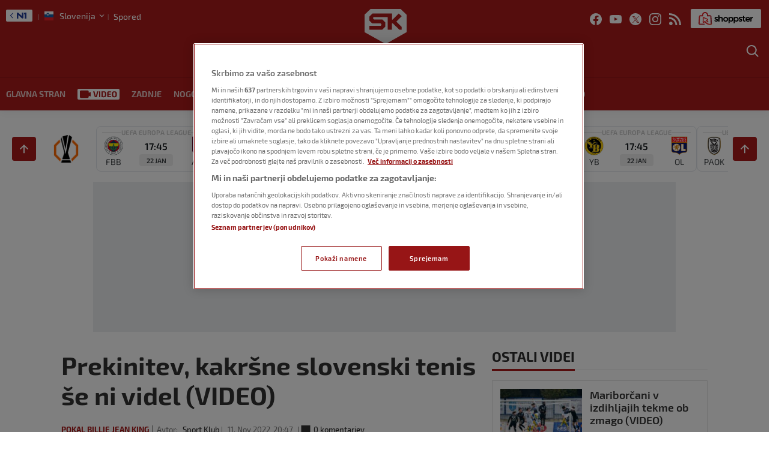

--- FILE ---
content_type: text/html; charset=UTF-8
request_url: https://sportklub.n1info.si/video/tenis-video/wta-tenis-video/prekinitev-kakrsne-slovenski-tenis-se-ni-videl-video/
body_size: 48804
content:
<!doctype html>
<html class="no-js" lang="sl-SI">

<head>

    <meta charset="UTF-8" />
    <meta name="viewport" content="width=device-width, initial-scale=1, maximum-scale=1, user-scalable=no">

    <!-- Fonts Preload -->
    <link
            rel="preload"
            as="font"
            type="font/woff2"
            href="//sportklub.n1info.si/wp-content/themes/ucnewsportal-sk/dist/assets/fonts/Exo2-Regular.woff2"
            crossorigin="anonymous"/>
<link
            rel="preload"
            as="font"
            type="font/woff2"
            href="//sportklub.n1info.si/wp-content/themes/ucnewsportal-sk/dist/assets/fonts/Exo2-Medium.woff2"
            crossorigin="anonymous"/>
<link
            rel="preload"
            as="font"
            type="font/woff2"
            href="//sportklub.n1info.si/wp-content/themes/ucnewsportal-sk/dist/assets/fonts/Exo2-Bold.woff2"
            crossorigin="anonymous"/>
<link
            rel="preload"
            as="font"
            type="font/woff2"
            href="//sportklub.n1info.si/wp-content/themes/ucnewsportal-sk/dist/assets/fonts/Exo2-SemiBold.woff2"
            crossorigin="anonymous"/>
<link
            rel="preload"
            as="font"
            type="font/woff2"
            href="//sportklub.n1info.si/wp-content/themes/ucnewsportal-sk/dist/assets/fonts/Exo2-ExtraBold.woff2"
            crossorigin="anonymous"/>

    

<link rel="apple-touch-icon" href="//sportklub.n1info.si/wp-content/themes/ucnewsportal-sk/dist/assets/images/apple-touch-icon.png" />
<link rel="apple-touch-icon" sizes="57x57" href="//sportklub.n1info.si/wp-content/themes/ucnewsportal-sk/dist/assets/images/apple-touch-icon-57x57.png" />
<link rel="apple-touch-icon" sizes="72x72" href="//sportklub.n1info.si/wp-content/themes/ucnewsportal-sk/dist/assets/images/apple-touch-icon-72x72.png" />
<link rel="apple-touch-icon" sizes="76x76" href="//sportklub.n1info.si/wp-content/themes/ucnewsportal-sk/dist/assets/images/apple-touch-icon-76x76.png" />
<link rel="apple-touch-icon" sizes="114x114" href="//sportklub.n1info.si/wp-content/themes/ucnewsportal-sk/dist/assets/images/apple-touch-icon-114x114.png" />
<link rel="apple-touch-icon" sizes="120x120" href="//sportklub.n1info.si/wp-content/themes/ucnewsportal-sk/dist/assets/images/apple-touch-icon-120x120.png" />
<link rel="apple-touch-icon" sizes="144x144" href="//sportklub.n1info.si/wp-content/themes/ucnewsportal-sk/dist/assets/images/apple-touch-icon-144x144.png" />
<link rel="apple-touch-icon" sizes="152x152" href="//sportklub.n1info.si/wp-content/themes/ucnewsportal-sk/dist/assets/images/apple-touch-icon-152x152.png" />
<link rel="apple-touch-icon" sizes="180x180" href="//sportklub.n1info.si/wp-content/themes/ucnewsportal-sk/dist/assets/images/apple-touch-icon-180x180.png" />
        <script>
            window.ft = {"lock-coral-new-logic-timestamp":false,"new-image-renditions":true,"submenu-header-desktop":true,"submenu-feature-zone":false,"featured-block-image-sizes":false,"n1-caption-feature":false,"post-time-new-format":true,"authors-overwrite":true,"new-bex":true,"kajron-selection":false,"purger_logic":true,"amp-accelerated-mobile-pages":false,"in-text-banner":true,"expose-bex-to-api":false,"soft-import-posts":true,"custom-tag-search":false,"branded-layout":true,"dynamic-banners-in-text":true,"wpp-max-execution":false,"custom-branded-colours":true,"optimize-image-renditions":false,"rendition-relative-path-fix-tempft":false,"global-redis-cache":true,"personalised-ce-widget":false,"new-media-templates":true,"bex-api-style":false,"modular-sidebar":false,"popular-posts-single-zadovoljna":false,"comments-badge-placeholder":true,"modular-sidebar-responsive-api":false,"modular-sidebar-responsive":false,"dynamic-banners-api":true,"after-text-banner":true,"generateRss":false,"api-redis-cache":false,"dark-mode":false,"like-dislike":false,"menus-renamed":false,"initial-archive-posts-specific":false,"new-blockquote-unlimited":false,"new-related-news":false,"firebase-push-notifications":false,"acf-relationship-improvements":false,"after-tags-banner":false,"onesignal-topic":false,"adstxt-editor":true,"backward-compatibility-api":false,"blockquote-backwards-compatibility":false,"enable-tracing":false,"onesignal":false,"live-blog":true,"google-tag-manager":false,"optimize-image-renditions-16-9":false,"image-caption-below-the-image":false,"update-modified-datetime":true,"generate-menu-script-load":true,"backoffice-head-scripts":true,"display-build-number":true,"rewrite-canonical":false,"purge_under_article_zone":false,"remove-viblast":true,"purge-remove-path":true,"purge-push-notification":false,"soft-import-posts-whitelist-domains":false,"temp-purge-subcategory-archive-page":true,"coral-talk-load-optimisation":true,"category-search-field":true,"push-notification-refactor":false,"purge-rss-feed":true,"live-blog-refactor":true,"release-dynamic-under-article":false,"autoplay-featured-video":true,"js-localized-datetime":true,"ios-browser-video-session":true,"normalize-social-embeds":false,"new-social-embed-logic":false,"blurry-photos-new-rendition":true,"bridtv-single-post-featured-zone":true,"separate-comment-page":true,"temp-comment-page-backlink":true,"related-news-soft-import-post-temp-ft":true,"purge-separate-comments-page":true,"bridtv-single-post-content-zone":true,"bridtv-embed-api":true,"app-install-banner-backoffice":true,"purge-trashed-post":true,"coral-comments-count":false,"attachment-search-override-speed":true,"swiper-slider":false,"admin-bar-archive-categories":false,"brid-tv-replace-domain ":false,"new-cache-logic":true,"cache-generator-control-panel":true,"article-video-param":true,"mobile-sbp-data":true,"mobile-app-single-build":true,"change-yoast-author-meta":true,"soft-import-auto-publish":true,"categories-migration-settings":false,"purge-latest-news-adjust-pages-number":true,"refactored-branded-layout":true,"fast-comments-widget":true,"fastcomments-post-object-override":true,"comments-call-to-action":true,"invalidate-soft-import-post-cache":true,"reorder-backoffice-sidebar":true,"n1-redirect-button":true,"parse_json_bridtv_embed":false,"log-fast-comments-hook-data":false,"update-post-time":true,"purge-tag-feed":true,"refacfored-branded-layout":false,"service-worker-handler":true,"expand_manager_params":true,"public_post_preview_extended":true,"custom-rss":true,"app-banner-settings":true,"app-install-banner-redesign":true,"articles_feed":true,"disable-404-widgets":true,"dotmetrics-analytics-mobile":true,"wpp_fix ":false,"hide_post_from_google_news":true,"ai_generated_post":true,"backoffice_nexus":true,"wpp_plugin_update":false}        </script>
        <meta name='robots' content='index, follow, max-image-preview:large, max-snippet:-1, max-video-preview:-1' />

	<!-- This site is optimized with the Yoast SEO Premium plugin v20.8 (Yoast SEO v20.8) - https://yoast.com/wordpress/plugins/seo/ -->
	<title>Prekinitev, kakršne slovenski tenis še ni videl (VIDEO) - Sportklub</title>
	<meta name="description" content="Na obračunu izbranih vrst Slovenije in Kitajske v sklopu Pokala Billie Jean King so na začetku drugega niza srečanja med Kajo Juvan in Xinyu Wang ugasnile luči. Nekaj luči ob igrišču je ostalo prižganih, a je bila raven svetlobe v velenjski Beli dvorani pol ure prenizka, da bi se lahko duel nadaljeval. Komentator Peter Pevc se je med prenosom pošalil, da je za mrk kriv kolega Marko Hrastar, češ da se je spotaknil ob kakšno izmed električnih napeljav." />
	<link rel="canonical" href="https://sportklub.n1info.si/tenis/prekinitev-kakrsne-slovenski-tenis-se-ni-videl-video/" />
	<meta property="og:locale" content="sl_SI" />
	<meta property="og:type" content="article" />
	<meta property="og:title" content="Prekinitev, kakršne slovenski tenis še ni videl (VIDEO)" />
	<meta property="og:description" content="Na obračunu izbranih vrst Slovenije in Kitajske v sklopu Pokala Billie Jean King so na začetku drugega niza srečanja med Kajo Juvan in Xinyu Wang ugasnile luči. Nekaj luči ob igrišču je ostalo prižganih, a je bila raven svetlobe v velenjski Beli dvorani pol ure prenizka, da bi se lahko duel nadaljeval. Komentator Peter Pevc se je med prenosom pošalil, da je za mrk kriv kolega Marko Hrastar, češ da se je spotaknil ob kakšno izmed električnih napeljav." />
	<meta property="og:url" content="https://sportklub.n1info.si/tenis/prekinitev-kakrsne-slovenski-tenis-se-ni-videl-video/" />
	<meta property="og:site_name" content="Sportklub" />
	<meta property="article:published_time" content="2022-11-11T19:47:18+00:00" />
	<meta property="og:image" content="https://sportklub.n1info.si/wp-content/uploads/2022/11/11/1668196167-BJK_Cup_0049_221111_MKV-1200x800.jpg" />
	<meta property="og:image:width" content="1200" />
	<meta property="og:image:height" content="800" />
	<meta name="author" content="Sport Klub" />
	<meta name="twitter:card" content="summary_large_image" />
	<meta name="twitter:description" content="Na obračunu izbranih vrst Slovenije in Kitajske v sklopu Pokala Billie Jean King so na začetku drugega niza srečanja med Kajo Juvan in Xinyu Wang ugasnile luči. Nekaj luči ob igrišču je ostalo prižganih, a je bila raven svetlobe v velenjski Beli dvorani pol ure prenizka, da bi se lahko duel nadaljeval. Komentator Peter Pevc se je med prenosom pošalil, da je za mrk kriv kolega Marko Hrastar, češ da se je spotaknil ob kakšno izmed električnih napeljav." />
	<meta name="twitter:label1" content="Avtor" />
	<meta name="twitter:data1" content="Sport Klub" />
	<script type="application/ld+json" class="yoast-schema-graph">{"@context":"https://schema.org","@graph":[{"@type":"WebPage","@id":"https://sportklub.n1info.si/tenis/prekinitev-kakrsne-slovenski-tenis-se-ni-videl-video/","url":"https://sportklub.n1info.si/tenis/prekinitev-kakrsne-slovenski-tenis-se-ni-videl-video/","name":"Prekinitev, kakršne slovenski tenis še ni videl (VIDEO) - Sportklub","isPartOf":{"@id":"https://sportklub.n1info.si/#website"},"datePublished":"2022-11-11T19:47:18+00:00","dateModified":"2022-11-11T19:47:18+00:00","author":{"@id":"https://sportklub.n1info.si/#/schema/person/5a1d12a08a0cf300176fa53c45cae4c3"},"description":"Na obračunu izbranih vrst Slovenije in Kitajske v sklopu Pokala Billie Jean King so na začetku drugega niza srečanja med Kajo Juvan in Xinyu Wang ugasnile luči. Nekaj luči ob igrišču je ostalo prižganih, a je bila raven svetlobe v velenjski Beli dvorani pol ure prenizka, da bi se lahko duel nadaljeval. Komentator Peter Pevc se je med prenosom pošalil, da je za mrk kriv kolega Marko Hrastar, češ da se je spotaknil ob kakšno izmed električnih napeljav.","breadcrumb":{"@id":"https://sportklub.n1info.si/tenis/prekinitev-kakrsne-slovenski-tenis-se-ni-videl-video/#breadcrumb"},"inLanguage":"sl-SI","potentialAction":[{"@type":"ReadAction","target":["https://sportklub.n1info.si/tenis/prekinitev-kakrsne-slovenski-tenis-se-ni-videl-video/"]}]},{"@type":"BreadcrumbList","@id":"https://sportklub.n1info.si/tenis/prekinitev-kakrsne-slovenski-tenis-se-ni-videl-video/#breadcrumb","itemListElement":[{"@type":"ListItem","position":1,"name":"Home","item":"https://sportklub.n1info.si/"},{"@type":"ListItem","position":2,"name":"Prekinitev, kakršne slovenski tenis še ni videl (VIDEO)"}]},{"@type":"WebSite","@id":"https://sportklub.n1info.si/#website","url":"https://sportklub.n1info.si/","name":"Sportklub","description":"Just another WordPress site","potentialAction":[{"@type":"SearchAction","target":{"@type":"EntryPoint","urlTemplate":"https://sportklub.n1info.si/?s={search_term_string}"},"query-input":"required name=search_term_string"}],"inLanguage":"sl-SI"},{"@type":"Person","@id":"https://sportklub.n1info.si/#/schema/person/5a1d12a08a0cf300176fa53c45cae4c3","name":"Sport Klub","url":"https://sportklub.n1info.si/author/superadmin/"}]}</script>
	<!-- / Yoast SEO Premium plugin. -->


<link rel='dns-prefetch' href='//vjs.zencdn.net' />
<link rel='dns-prefetch' href='//imasdk.googleapis.com' />
<link rel='dns-prefetch' href='//cdnjs.cloudflare.com' />
<link rel='dns-prefetch' href='//connect.facebook.net' />
<style id='classic-theme-styles-inline-css' type='text/css'>
/*! This file is auto-generated */
.wp-block-button__link{color:#fff;background-color:#32373c;border-radius:9999px;box-shadow:none;text-decoration:none;padding:calc(.667em + 2px) calc(1.333em + 2px);font-size:1.125em}.wp-block-file__button{background:#32373c;color:#fff;text-decoration:none}
</style>
<style id='global-styles-inline-css' type='text/css'>
body{--wp--preset--color--black: #000000;--wp--preset--color--cyan-bluish-gray: #abb8c3;--wp--preset--color--white: #ffffff;--wp--preset--color--pale-pink: #f78da7;--wp--preset--color--vivid-red: #cf2e2e;--wp--preset--color--luminous-vivid-orange: #ff6900;--wp--preset--color--luminous-vivid-amber: #fcb900;--wp--preset--color--light-green-cyan: #7bdcb5;--wp--preset--color--vivid-green-cyan: #00d084;--wp--preset--color--pale-cyan-blue: #8ed1fc;--wp--preset--color--vivid-cyan-blue: #0693e3;--wp--preset--color--vivid-purple: #9b51e0;--wp--preset--color--primary: #1779ba;--wp--preset--color--secondary: #767676;--wp--preset--color--success: #3adb76;--wp--preset--color--warning: #ffae00;--wp--preset--color--alert: #cc4b37;--wp--preset--gradient--vivid-cyan-blue-to-vivid-purple: linear-gradient(135deg,rgba(6,147,227,1) 0%,rgb(155,81,224) 100%);--wp--preset--gradient--light-green-cyan-to-vivid-green-cyan: linear-gradient(135deg,rgb(122,220,180) 0%,rgb(0,208,130) 100%);--wp--preset--gradient--luminous-vivid-amber-to-luminous-vivid-orange: linear-gradient(135deg,rgba(252,185,0,1) 0%,rgba(255,105,0,1) 100%);--wp--preset--gradient--luminous-vivid-orange-to-vivid-red: linear-gradient(135deg,rgba(255,105,0,1) 0%,rgb(207,46,46) 100%);--wp--preset--gradient--very-light-gray-to-cyan-bluish-gray: linear-gradient(135deg,rgb(238,238,238) 0%,rgb(169,184,195) 100%);--wp--preset--gradient--cool-to-warm-spectrum: linear-gradient(135deg,rgb(74,234,220) 0%,rgb(151,120,209) 20%,rgb(207,42,186) 40%,rgb(238,44,130) 60%,rgb(251,105,98) 80%,rgb(254,248,76) 100%);--wp--preset--gradient--blush-light-purple: linear-gradient(135deg,rgb(255,206,236) 0%,rgb(152,150,240) 100%);--wp--preset--gradient--blush-bordeaux: linear-gradient(135deg,rgb(254,205,165) 0%,rgb(254,45,45) 50%,rgb(107,0,62) 100%);--wp--preset--gradient--luminous-dusk: linear-gradient(135deg,rgb(255,203,112) 0%,rgb(199,81,192) 50%,rgb(65,88,208) 100%);--wp--preset--gradient--pale-ocean: linear-gradient(135deg,rgb(255,245,203) 0%,rgb(182,227,212) 50%,rgb(51,167,181) 100%);--wp--preset--gradient--electric-grass: linear-gradient(135deg,rgb(202,248,128) 0%,rgb(113,206,126) 100%);--wp--preset--gradient--midnight: linear-gradient(135deg,rgb(2,3,129) 0%,rgb(40,116,252) 100%);--wp--preset--font-size--small: 13px;--wp--preset--font-size--medium: 20px;--wp--preset--font-size--large: 36px;--wp--preset--font-size--x-large: 42px;--wp--preset--spacing--20: 0.44rem;--wp--preset--spacing--30: 0.67rem;--wp--preset--spacing--40: 1rem;--wp--preset--spacing--50: 1.5rem;--wp--preset--spacing--60: 2.25rem;--wp--preset--spacing--70: 3.38rem;--wp--preset--spacing--80: 5.06rem;--wp--preset--shadow--natural: 6px 6px 9px rgba(0, 0, 0, 0.2);--wp--preset--shadow--deep: 12px 12px 50px rgba(0, 0, 0, 0.4);--wp--preset--shadow--sharp: 6px 6px 0px rgba(0, 0, 0, 0.2);--wp--preset--shadow--outlined: 6px 6px 0px -3px rgba(255, 255, 255, 1), 6px 6px rgba(0, 0, 0, 1);--wp--preset--shadow--crisp: 6px 6px 0px rgba(0, 0, 0, 1);}:where(.is-layout-flex){gap: 0.5em;}:where(.is-layout-grid){gap: 0.5em;}body .is-layout-flow > .alignleft{float: left;margin-inline-start: 0;margin-inline-end: 2em;}body .is-layout-flow > .alignright{float: right;margin-inline-start: 2em;margin-inline-end: 0;}body .is-layout-flow > .aligncenter{margin-left: auto !important;margin-right: auto !important;}body .is-layout-constrained > .alignleft{float: left;margin-inline-start: 0;margin-inline-end: 2em;}body .is-layout-constrained > .alignright{float: right;margin-inline-start: 2em;margin-inline-end: 0;}body .is-layout-constrained > .aligncenter{margin-left: auto !important;margin-right: auto !important;}body .is-layout-constrained > :where(:not(.alignleft):not(.alignright):not(.alignfull)){max-width: var(--wp--style--global--content-size);margin-left: auto !important;margin-right: auto !important;}body .is-layout-constrained > .alignwide{max-width: var(--wp--style--global--wide-size);}body .is-layout-flex{display: flex;}body .is-layout-flex{flex-wrap: wrap;align-items: center;}body .is-layout-flex > *{margin: 0;}body .is-layout-grid{display: grid;}body .is-layout-grid > *{margin: 0;}:where(.wp-block-columns.is-layout-flex){gap: 2em;}:where(.wp-block-columns.is-layout-grid){gap: 2em;}:where(.wp-block-post-template.is-layout-flex){gap: 1.25em;}:where(.wp-block-post-template.is-layout-grid){gap: 1.25em;}.has-black-color{color: var(--wp--preset--color--black) !important;}.has-cyan-bluish-gray-color{color: var(--wp--preset--color--cyan-bluish-gray) !important;}.has-white-color{color: var(--wp--preset--color--white) !important;}.has-pale-pink-color{color: var(--wp--preset--color--pale-pink) !important;}.has-vivid-red-color{color: var(--wp--preset--color--vivid-red) !important;}.has-luminous-vivid-orange-color{color: var(--wp--preset--color--luminous-vivid-orange) !important;}.has-luminous-vivid-amber-color{color: var(--wp--preset--color--luminous-vivid-amber) !important;}.has-light-green-cyan-color{color: var(--wp--preset--color--light-green-cyan) !important;}.has-vivid-green-cyan-color{color: var(--wp--preset--color--vivid-green-cyan) !important;}.has-pale-cyan-blue-color{color: var(--wp--preset--color--pale-cyan-blue) !important;}.has-vivid-cyan-blue-color{color: var(--wp--preset--color--vivid-cyan-blue) !important;}.has-vivid-purple-color{color: var(--wp--preset--color--vivid-purple) !important;}.has-black-background-color{background-color: var(--wp--preset--color--black) !important;}.has-cyan-bluish-gray-background-color{background-color: var(--wp--preset--color--cyan-bluish-gray) !important;}.has-white-background-color{background-color: var(--wp--preset--color--white) !important;}.has-pale-pink-background-color{background-color: var(--wp--preset--color--pale-pink) !important;}.has-vivid-red-background-color{background-color: var(--wp--preset--color--vivid-red) !important;}.has-luminous-vivid-orange-background-color{background-color: var(--wp--preset--color--luminous-vivid-orange) !important;}.has-luminous-vivid-amber-background-color{background-color: var(--wp--preset--color--luminous-vivid-amber) !important;}.has-light-green-cyan-background-color{background-color: var(--wp--preset--color--light-green-cyan) !important;}.has-vivid-green-cyan-background-color{background-color: var(--wp--preset--color--vivid-green-cyan) !important;}.has-pale-cyan-blue-background-color{background-color: var(--wp--preset--color--pale-cyan-blue) !important;}.has-vivid-cyan-blue-background-color{background-color: var(--wp--preset--color--vivid-cyan-blue) !important;}.has-vivid-purple-background-color{background-color: var(--wp--preset--color--vivid-purple) !important;}.has-black-border-color{border-color: var(--wp--preset--color--black) !important;}.has-cyan-bluish-gray-border-color{border-color: var(--wp--preset--color--cyan-bluish-gray) !important;}.has-white-border-color{border-color: var(--wp--preset--color--white) !important;}.has-pale-pink-border-color{border-color: var(--wp--preset--color--pale-pink) !important;}.has-vivid-red-border-color{border-color: var(--wp--preset--color--vivid-red) !important;}.has-luminous-vivid-orange-border-color{border-color: var(--wp--preset--color--luminous-vivid-orange) !important;}.has-luminous-vivid-amber-border-color{border-color: var(--wp--preset--color--luminous-vivid-amber) !important;}.has-light-green-cyan-border-color{border-color: var(--wp--preset--color--light-green-cyan) !important;}.has-vivid-green-cyan-border-color{border-color: var(--wp--preset--color--vivid-green-cyan) !important;}.has-pale-cyan-blue-border-color{border-color: var(--wp--preset--color--pale-cyan-blue) !important;}.has-vivid-cyan-blue-border-color{border-color: var(--wp--preset--color--vivid-cyan-blue) !important;}.has-vivid-purple-border-color{border-color: var(--wp--preset--color--vivid-purple) !important;}.has-vivid-cyan-blue-to-vivid-purple-gradient-background{background: var(--wp--preset--gradient--vivid-cyan-blue-to-vivid-purple) !important;}.has-light-green-cyan-to-vivid-green-cyan-gradient-background{background: var(--wp--preset--gradient--light-green-cyan-to-vivid-green-cyan) !important;}.has-luminous-vivid-amber-to-luminous-vivid-orange-gradient-background{background: var(--wp--preset--gradient--luminous-vivid-amber-to-luminous-vivid-orange) !important;}.has-luminous-vivid-orange-to-vivid-red-gradient-background{background: var(--wp--preset--gradient--luminous-vivid-orange-to-vivid-red) !important;}.has-very-light-gray-to-cyan-bluish-gray-gradient-background{background: var(--wp--preset--gradient--very-light-gray-to-cyan-bluish-gray) !important;}.has-cool-to-warm-spectrum-gradient-background{background: var(--wp--preset--gradient--cool-to-warm-spectrum) !important;}.has-blush-light-purple-gradient-background{background: var(--wp--preset--gradient--blush-light-purple) !important;}.has-blush-bordeaux-gradient-background{background: var(--wp--preset--gradient--blush-bordeaux) !important;}.has-luminous-dusk-gradient-background{background: var(--wp--preset--gradient--luminous-dusk) !important;}.has-pale-ocean-gradient-background{background: var(--wp--preset--gradient--pale-ocean) !important;}.has-electric-grass-gradient-background{background: var(--wp--preset--gradient--electric-grass) !important;}.has-midnight-gradient-background{background: var(--wp--preset--gradient--midnight) !important;}.has-small-font-size{font-size: var(--wp--preset--font-size--small) !important;}.has-medium-font-size{font-size: var(--wp--preset--font-size--medium) !important;}.has-large-font-size{font-size: var(--wp--preset--font-size--large) !important;}.has-x-large-font-size{font-size: var(--wp--preset--font-size--x-large) !important;}
.wp-block-navigation a:where(:not(.wp-element-button)){color: inherit;}
:where(.wp-block-post-template.is-layout-flex){gap: 1.25em;}:where(.wp-block-post-template.is-layout-grid){gap: 1.25em;}
:where(.wp-block-columns.is-layout-flex){gap: 2em;}:where(.wp-block-columns.is-layout-grid){gap: 2em;}
.wp-block-pullquote{font-size: 1.5em;line-height: 1.6;}
</style>
<link rel='stylesheet' id='live-results-widget-css-css' href='//sportklub.n1info.si/wp-content/plugins/united-cloud-live-results-widget/dist/assets/css/scss-live-results-widget.css?ver=1762267684' type='text/css' media='all' />
<link rel='stylesheet' id='united-cloud-social-share-scss-css' href='//sportklub.n1info.si/wp-content/plugins/united-cloud-social-share/dist/assets/css/scss-united-cloud-social-share.css?ver=1762267684' type='text/css' media='all' />
<link rel='stylesheet' id='social-share-css-css' href='//sportklub.n1info.si/wp-content/plugins/united-cloud-social-share/dist/assets/css/scss-ucnewsportal-sk-social-share.css?ver=1762267684' type='text/css' media='all' />
<link rel='stylesheet' id='wordpress-popular-posts-css-css' href='//sportklub.n1info.si/wp-content/plugins/wordpress-popular-posts/assets/css/wpp.css?ver=6.3.4' type='text/css' media='all' />
<link rel='stylesheet' id='main-stylesheet-css' href='//sportklub.n1info.si/wp-content/themes/ucnewsportal-sk/dist/assets/css/app.css?ver=1762267762' type='text/css' media='all' />
<link rel='stylesheet' id='videojs-css-css' href='//vjs.zencdn.net/6.10/video-js.css?ver=6.10' type='text/css' media='all' />
<script type="application/json" id="wpp-json">

{"sampling_active":1,"sampling_rate":100,"ajax_url":"https:\/\/sportklub.n1info.si\/wp-json\/wordpress-popular-posts\/v1\/popular-posts","api_url":"https:\/\/sportklub.n1info.si\/wp-json\/wordpress-popular-posts","ID":6656566,"token":"9ed7fba9a7","lang":0,"debug":0}

</script>
<script type="text/javascript" src="//sportklub.n1info.si/wp-content/plugins/wordpress-popular-posts/assets/js/wpp.min.js?ver=6.3.4" id="wpp-js-js"></script>
<script type="text/javascript" src="//vjs.zencdn.net/7.11.4/video.min.js?ver=7.11.4" id="videojs-js"></script>
<script type="text/javascript" src="//imasdk.googleapis.com/js/sdkloader/ima3.js?ver=3.0.0" id="videojs-ima-js-js"></script>
<script type="text/javascript" src="//sportklub.n1info.si/wp-includes/js/jquery/jquery.min.js?ver=3.7.1" id="jquery-core-js"></script>
<script type="text/javascript" src="//sportklub.n1info.si/wp-includes/js/jquery/jquery-migrate.min.js?ver=3.4.1" id="jquery-migrate-js"></script>
<script type="text/javascript" src="//sportklub.n1info.si/wp-includes/js/jquery/ui/core.min.js?ver=1.13.2" id="jquery-ui-core-js"></script>
<script type="text/javascript" src="//sportklub.n1info.si/wp-includes/js/jquery/ui/mouse.min.js?ver=1.13.2" id="jquery-ui-mouse-js"></script>
<script type="text/javascript" src="//sportklub.n1info.si/wp-includes/js/jquery/ui/sortable.min.js?ver=1.13.2" id="jquery-ui-sortable-js"></script>
<script type="text/javascript" src="//sportklub.n1info.si/wp-includes/js/jquery/ui/resizable.min.js?ver=1.13.2" id="jquery-ui-resizable-js"></script>
<script type="text/javascript" src="//sportklub.n1info.si/wp-content/plugins/advanced-custom-fields-pro/assets/build/js/acf.min.js?ver=6.2.4" id="acf-js"></script>
<script type="text/javascript" src="//sportklub.n1info.si/wp-content/plugins/advanced-custom-fields-pro/assets/build/js/acf-input.min.js?ver=6.2.4" id="acf-input-js"></script>
<script type="text/javascript" src="//sportklub.n1info.si/wp-content/themes/ucnewsportal-sk/dist/assets/js/videojs-ima.js?ver=1762267762" id="ima-js"></script>
<script type="text/javascript" src="//cdnjs.cloudflare.com/ajax/libs/uuid/8.1.0/uuidv4.min.js?ver=8.1.0" id="uuid-cdn-js"></script>
<script type="text/javascript" src="//sportklub.n1info.si/wp-content/themes/ucnewsportal-sk/dist/assets/js/fb-sdk.js?ver=6.4.2" id="fb-sdk-js"></script>
<script type="text/javascript" src="//connect.facebook.net/sl_SI/sdk.js?ver=6.4.2" id="fb-sdk-cdn-js"></script>
<script type="text/javascript" id="dynamic-banners-js-extra">
/* <![CDATA[ */
var dynamicBannersInText = ["<!-- \/21876124292\/novi-SK-SLO\/sk-slo-dinamicki-InText -->\r\n<div id='div-gpt-ad-1622630972897-0'>\r\n<!-- \r\n  <script>\r\n    googletag.cmd.push(function() { googletag.display('div-gpt-ad-1622630972897-0'); });\r\n  <\/script>\r\n-->\r\n<\/div>","<!-- \/21876124292\/novi-SK-SLO\/SK-SLO-Dynamic-Intext-2 -->\r\n<div id='div-gpt-ad-1644237573712-0'>\r\n<!-- \r\n  <script>\r\n    googletag.cmd.push(function() { googletag.display('div-gpt-ad-1644237573712-0'); });\r\n  <\/script>\r\n-->\r\n<\/div>","<!-- \/21876124292\/novi-SK-SLO\/SK-SLO-Dynamic-Intext-3 -->\r\n<div id='div-gpt-ad-1644237609092-0'>\r\n<!-- \r\n  <script>\r\n    googletag.cmd.push(function() { googletag.display('div-gpt-ad-1644237609092-0'); });\r\n  <\/script>\r\n-->\r\n<\/div>","<!-- \/21876124292\/novi-SK-SLO\/SK-SLO-Dynamic-Intext-4 -->\r\n<div id='div-gpt-ad-1644237640059-0'>\r\n<!-- \r\n  <script>\r\n    googletag.cmd.push(function() { googletag.display('div-gpt-ad-1644237640059-0'); });\r\n  <\/script>\r\n-->\r\n<\/div>","<!-- \/21876124292\/novi-SK-SLO\/SK-SLO-Dynamic-Intext-5 -->\r\n<div id='div-gpt-ad-1644237672995-0'>\r\n<!-- \r\n  <script>\r\n    googletag.cmd.push(function() { googletag.display('div-gpt-ad-1644237672995-0'); });\r\n  <\/script>\r\n-->\r\n<\/div>","<!-- \/21876124292\/novi-SK-SLO\/SK-SLO-Dynamic-Intext-6 -->\r\n<div id='div-gpt-ad-1644237699612-0'>\r\n<!-- \r\n  <script>\r\n    googletag.cmd.push(function() { googletag.display('div-gpt-ad-1644237699612-0'); });\r\n  <\/script>\r\n-->\r\n<\/div>","<!-- \/21876124292\/novi-SK-SLO\/SK-SLO-Dynamic-Intext-7 -->\r\n<div id='div-gpt-ad-1644237733524-0'>\r\n<!-- \r\n  <script>\r\n    googletag.cmd.push(function() { googletag.display('div-gpt-ad-1644237733524-0'); });\r\n  <\/script>\r\n-->\r\n<\/div>","<!-- \/21876124292\/novi-SK-SLO\/SK-SLO-Dynamic-Intext-8 -->\r\n<div id='div-gpt-ad-1644237773866-0'>\r\n<!-- \r\n  <script>\r\n    googletag.cmd.push(function() { googletag.display('div-gpt-ad-1644237773866-0'); });\r\n  <\/script>\r\n-->\r\n<\/div>","<!-- \/21876124292\/novi-SK-SLO\/SK-SLO-Dynamic-Intext-9 -->\r\n<div id='div-gpt-ad-1644237811300-0'>\r\n<!-- \r\n  <script>\r\n    googletag.cmd.push(function() { googletag.display('div-gpt-ad-1644237811300-0'); });\r\n  <\/script>\r\n-->\r\n<\/div>","<!-- \/21876124292\/novi-SK-SLO\/SK-SLO-Dynamic-Intext-10 -->\r\n<div id='div-gpt-ad-1644237838856-0'>\r\n<!-- \r\n  <script>\r\n    googletag.cmd.push(function() { googletag.display('div-gpt-ad-1644237838856-0'); });\r\n  <\/script>\r\n-->\r\n<\/div>"];
/* ]]> */
</script>
<script type="text/javascript" src="//sportklub.n1info.si/wp-content/themes/ucnewsportal-sk/dist/assets/js/dynamic-banners.js?ver=6.4.2" id="dynamic-banners-js"></script>
<script type="text/javascript" id="add_manager_variables-js-extra">
/* <![CDATA[ */
var addManagerParams = {"categories":["video","video_tenis-video","video_wta-tenis-video"],"tags":["billie-jean-king-cup","pokal-billie-jean-king","pokal-bjk","wta"],"post_id":"6656566","post_url":"https:\/\/sportklub.n1info.si\/tenis\/prekinitev-kakrsne-slovenski-tenis-se-ni-videl-video\/","browser_width":"1024","viewport_size":"","article_video":"true","article_socnet":"false","referral":"none","author_name":["sport_klub"]};
/* ]]> */
</script>
<script type="text/javascript" src="//sportklub.n1info.si/wp-content/themes/ucnewsportal-sk/dist/assets/js/add-manager-variables.js?ver=1762267762" id="add_manager_variables-js"></script>
<script type="text/javascript" id="generate-menu-js-extra">
/* <![CDATA[ */
var objectPathUrl = {"imageUrl":"\/\/sportklub.n1info.si\/wp-content\/themes\/ucnewsportal-sk"};
/* ]]> */
</script>
<script type="text/javascript" src="//sportklub.n1info.si/wp-content/themes/ucnewsportal-sk/dist/assets/js/generate-menu.js?ver=1762267762" id="generate-menu-js"></script>
<link rel="https://api.w.org/" href="https://sportklub.n1info.si/wp-json/" /><link rel="alternate" type="application/json" href="https://sportklub.n1info.si/wp-json/wp/v2/posts/6656566" /><link rel="alternate" type="application/json+oembed" href="https://sportklub.n1info.si/wp-json/oembed/1.0/embed?url=https%3A%2F%2Fsportklub.n1info.si%2Ftenis%2Fprekinitev-kakrsne-slovenski-tenis-se-ni-videl-video%2F" />
<link rel="alternate" type="text/xml+oembed" href="https://sportklub.n1info.si/wp-json/oembed/1.0/embed?url=https%3A%2F%2Fsportklub.n1info.si%2Ftenis%2Fprekinitev-kakrsne-slovenski-tenis-se-ni-videl-video%2F&#038;format=xml" />
<meta name="BridPlugin" content="site:26832|oauth_token:01110011 01100101 01100011 01110010 01100101 01110100|ver:3.7.3|widget:1|disable_video_autosave:|channels:Array|width:16|height:9|autoplay:0|aspect:1|user_id:31891|default_channel:18|ovr_def:1|async_embed:0|google_seo:1|raw_embed:1|embed_only:1|disable_shortcode:2|unit:28206|unit_width:480|unit_height:270|player:40138|video_image:|onready:|hide_upload_video:1|hide_add_video:1|hide_yt_video:1|hide_manage_playlist:0|hide_manage_outstream:1|hide_manage_carousels:1" />            <style id="wpp-loading-animation-styles">@-webkit-keyframes bgslide{from{background-position-x:0}to{background-position-x:-200%}}@keyframes bgslide{from{background-position-x:0}to{background-position-x:-200%}}.wpp-widget-placeholder,.wpp-widget-block-placeholder,.wpp-shortcode-placeholder{margin:0 auto;width:60px;height:3px;background:#dd3737;background:linear-gradient(90deg,#dd3737 0%,#571313 10%,#dd3737 100%);background-size:200% auto;border-radius:3px;-webkit-animation:bgslide 1s infinite linear;animation:bgslide 1s infinite linear}</style>
            <script> 
  window.dataLayer = window.dataLayer || []; 
  function gtag(){dataLayer.push(arguments);} 
 
  // Default state
  gtag('consent', 'default', { 
        ad_storage: "denied", 
        analytics_storage: "denied", 
        functionality_storage: "denied", 
        personalization_storage: "denied", 
        security_storage: "denied",  
        ad_user_data: "denied",
        ad_personalization: "denied", 
'wait_for_update': 1000 
 
  }); 
</script><meta name="google-site-verification" content="ehOXMebK9m8ni0O2h7iRnY0C9WZx8uHVdxuWcAF4jQ4" /><!-- Google Tag Manager -->
<script>(function(w,d,s,l,i){w[l]=w[l]||[];w[l].push({'gtm.start':
new Date().getTime(),event:'gtm.js'});var f=d.getElementsByTagName(s)[0],
j=d.createElement(s),dl=l!='dataLayer'?'&l='+l:'';j.async=true;j.src=
'https://www.googletagmanager.com/gtm.js?id='+i+dl;f.parentNode.insertBefore(j,f);
})(window,document,'script','dataLayer','GTM-WCLMPHW');</script>
<!-- End Google Tag Manager --><!-- OneTrust Cookies Consent Notice start for sportklub.n1info.si -->
<script src="https://cdn.cookielaw.org/scripttemplates/otSDKStub.js" data-language="sl" type="text/javascript" charset="UTF-8" data-domain-script="d60f884a-69e2-4ae4-aba0-47e7c6acb304" ></script>
<script type="text/javascript">
function OptanonWrapper() { }
</script>
<!-- OneTrust Cookies Consent Notice end for sportklub.n1info.si --><!-- Start W2G -->
<script type="text/javascript"> 
	var w2g = w2g || {}; 
	w2g.hostname = 'sportklub.n1info.si';
	w2g.targeting = { 
		category: addManagerParams.categories, 
		article_id: addManagerParams.post_id, 
		article_url_web: addManagerParams.post_url,
		article_tags: addManagerParams.tags,
		article_video: addManagerParams.article_video,
		article_socnet: addManagerParams.article_socnet,
		viewport_size: addManagerParams.viewport_size,
                referral: addManagerParams.referral,
                author_name: addManagerParams.author_name
	}; 
</script> 
<script type="text/javascript" src=" https://lib.wtg-ads.com/publisher/sportklub.n1info.si/lib.min.js" async></script>
<!-- End W2G -->

<!-- Start AdManager

<script async src="https://securepubads.g.doubleclick.net/tag/js/gpt.js"></script>
<script>
  var googletag = googletag || {};
  googletag.cmd = googletag.cmd || [];
</script>
<script>
var adUnits = [];
googletag.cmd.push(function() {

googletag.pubads().setTargeting('category', addManagerParams.categories);
googletag.pubads().setTargeting('article_id', addManagerParams.post_id);
googletag.pubads().setTargeting('article_url_web', addManagerParams.post_url);
googletag.pubads().setTargeting('article_tags', addManagerParams.tags);

var mappingBillboard = googletag.sizeMapping().
addSize([21,21],[320,100]).
addSize([320,21],[320,100]).
addSize([768,21],[728,90]).
addSize([1023,21],[[970,250],[970,180],[970,90],[728,90]]).build();

var mappingInfeed_1 = googletag.sizeMapping().
addSize([21,21],[320,100]).
addSize([320,21],[[320,100],[300,250]]).
addSize([768,21],[728,90]).
addSize([1023,21],[[970,250],[970,180],[970,90],[728,90]]).build();

var mappingInfeed_2 = googletag.sizeMapping().
addSize([21,21],[320,100]).
addSize([320,21],[[320,100],[300,250]]).
addSize([768,21],[728,90]).
addSize([1023,21],[[970,250],[970,180],[970,90],[728,90]]).build();

var mappingInfeed_3 = googletag.sizeMapping().
addSize([21,21],[320,100]).
addSize([320,21],[[320,100],[300,250]]).
addSize([768,21],[728,90]).
addSize([1023,21],[[970,250],[970,180],[970,90],[728,90]]).build();

var mappingBrandingLeft = googletag.sizeMapping().
addSize([21,21],[]).
addSize([1365,21],[[360,1080],[120,600],[160,600]]).build();

var mappingBrandingRight = googletag.sizeMapping().
addSize([21,21],[]).
addSize([1365,21],[[360,1080],[120,600],[160,600]]).build();

var mappingSideBanner_1 = googletag.sizeMapping().
addSize([21,21],[[300,250],[300,100]]).
addSize([320,21],[[300,250],[300,100]]).
addSize([1023,21],[[300,250],[300,600]]).build();

var mappingSideBanner_2 = googletag.sizeMapping().
addSize([21,21],[[300,250],[300,100]]).
addSize([320,21],[[300,250],[300,100]]).
addSize([1023,21],[[300,250],[300,600]]).build();

var mappingSideBanner_3 = googletag.sizeMapping().
addSize([21,21],[[300,250],[300,100]]).
addSize([320,21],[[300,250],[300,100]]).
addSize([1023,21],[[300,250],[300,600]]).build();

var mappingSideBanner_4 = googletag.sizeMapping().
addSize([21,21],[[300,250],[300,100]]).
addSize([320,21],[[300,250],[300,100]]).
addSize([1023,21],[[300,250],[300,600]]).build();

var mappingFooter = googletag.sizeMapping().
addSize([21,21],[300,100]).
addSize([320,21],[[320,100],[320,50]]).    
addSize([768,21],[750,200]).
addSize([1200,21],[[1200,200],[750,200]]).build();

var mappingInText = googletag.sizeMapping().
addSize([21,21],[300,250]).
addSize([320,21],[[300,250],[320,100]]).
addSize([512,21],[[468,200],[468,60],[300,250]]).
addSize([1780,21],[[728,90],[300,250]]).build();

var mappingAfterText = googletag.sizeMapping().
addSize([21,21],[300,250]).
addSize([320,21],[[300,250],[320,100]]).
addSize([512,21],[[468,60],[300,250]]).
addSize([1780,21],[[728,90],[300,250]]).build();

var mappingDynamicInText = googletag.sizeMapping().
addSize([21,21],[[336,280],[300,250],[320,100]]).
addSize([768,21],[]).build();


adUnits[0] = googletag.defineSlot('/21876124292/novi-SK-SLO/SK-SLO-BILLBOARD-1',[[970,250],[970,180],[970,90],[728,90],[320,100]],'div-gpt-ad-1602163843644-0').addService(googletag.pubads()).defineSizeMapping(mappingBillboard);

adUnits[1] = googletag.defineSlot('/21876124292/novi-SK-SLO/sk_slo_infeed1',[[970,250],[970,180],[970,90],[728,90],[300,250],[320,100]],'div-gpt-ad-1606228842984-0').addService(googletag.pubads()).defineSizeMapping(mappingInfeed_1);

adUnits[2] = googletag.defineSlot('/21876124292/novi-SK-SLO/sk_slo_infeed2',[[970,250],[970,180],[970,90],[728,90],[300,250],[320,100]],'div-gpt-ad-1606228896530-0').addService(googletag.pubads()).defineSizeMapping(mappingInfeed_2);

adUnits[3] = googletag.defineSlot('/21876124292/novi-SK-SLO/sk_slo_infeed3',[[970,250],[970,180],[970,90],[728,90],[300,250],[320,100]],'div-gpt-ad-1606228931892-0').addService(googletag.pubads()).defineSizeMapping(mappingInfeed_3);

adUnits[4] = googletag.defineSlot('/21876124292/novi-SK-SLO/SK-SLO-WALLPAPER-L',[[360,1080],[120,600],[160,600]],'div-gpt-ad-1603377810275-0').addService(googletag.pubads()).defineSizeMapping(mappingBrandingLeft);

adUnits[5] = googletag.defineSlot('/21876124292/novi-SK-SLO/SK-SLO-WALLPAPER-R',[[360,1080],[120,600],[160,600]],'div-gpt-ad-1603377924645-0').addService(googletag.pubads()).defineSizeMapping(mappingBrandingRight);

adUnits[6] = googletag.defineSlot('/21876124292/novi-SK-SLO/SK-SLO-SB-1',[[300,600],[300,250],[320,100]],'div-gpt-ad-1602153731956-0').addService(googletag.pubads()).defineSizeMapping(mappingSideBanner_1);

adUnits[7] = googletag.defineSlot('/21876124292/novi-SK-SLO/SK-SLO-SB-2',[[300,600],[300,250],[320,100]],'div-gpt-ad-1602153769536-0').addService(googletag.pubads()).defineSizeMapping(mappingSideBanner_2);

adUnits[8] = googletag.defineSlot('/21876124292/novi-SK-SLO/SK-SLO-SB-3',[[300,600],[300,250],[320,100]],'div-gpt-ad-1602153804318-0').addService(googletag.pubads()).defineSizeMapping(mappingSideBanner_3);

adUnits[9] = googletag.defineSlot('/21876124292/novi-SK-SLO/SK-SLO-SB-4',[[300,600],[300,250],[320,100]],'div-gpt-ad-1602153840683-0').addService(googletag.pubads()).defineSizeMapping(mappingSideBanner_4);

adUnits[10] = googletag.defineSlot('/21876124292/novi-SK-SLO/SK-SLO-FOOTER-STICKY',[[750,200],[320,100]],'div-gpt-ad-1602153877029-0').addService(googletag.pubads()).defineSizeMapping(mappingFooter);

adUnits[11] = googletag.defineSlot('/21876124292/novi-SK-SLO/sk-slo-inText',[[728,90],[468,60],[300,250],[320,100]],'div-gpt-ad-1620633416033-0').addService(googletag.pubads()).defineSizeMapping(mappingInText);

adUnits[12] = googletag.defineSlot('/21876124292/novi-SK-SLO/sk-slo-afterText',[[728,90],[468,60],[300,250],[320,100]],'div-gpt-ad-1621846085263-0').addService(googletag.pubads()).defineSizeMapping(mappingAfterText);

adUnits[13] = googletag.defineSlot('/21876124292/novi-SK-SLO/sk-slo-dinamicki-InText',[[336,280],[300,250],[320,100]],'div-gpt-ad-1622630972897-0').addService(googletag.pubads()).defineSizeMapping(mappingDynamicInText);

adUnits[14] = googletag.defineSlot('/21876124292/novi-SK-SLO/SK-SLO-Dynamic-Intext-2',[[336,280],[300,250],[320,100]],'div-gpt-ad-1644237573712-0').addService(googletag.pubads()).defineSizeMapping(mappingDynamicInText);

adUnits[15] = googletag.defineSlot('/21876124292/novi-SK-SLO/SK-SLO-Dynamic-Intext-3',[[336,280],[300,250],[320,100]],'div-gpt-ad-1644237609092-0').addService(googletag.pubads()).defineSizeMapping(mappingDynamicInText);

adUnits[16] = googletag.defineSlot('/21876124292/novi-SK-SLO/SK-SLO-Dynamic-Intext-4',[[336,280],[300,250],[320,100]],'div-gpt-ad-1644237640059-0').addService(googletag.pubads()).defineSizeMapping(mappingDynamicInText);

adUnits[17] = googletag.defineSlot('/21876124292/novi-SK-SLO/SK-SLO-Dynamic-Intext-5',[[336,280],[300,250],[320,100]],'div-gpt-ad-1644237672995-0').addService(googletag.pubads()).defineSizeMapping(mappingDynamicInText);

adUnits[18] = googletag.defineSlot('/21876124292/novi-SK-SLO/SK-SLO-Dynamic-Intext-6',[[336,280],[300,250],[320,100]],'div-gpt-ad-1644237699612-0').addService(googletag.pubads()).defineSizeMapping(mappingDynamicInText);

adUnits[19] = googletag.defineSlot('/21876124292/novi-SK-SLO/SK-SLO-Dynamic-Intext-7',[[336,280],[300,250],[320,100]],'div-gpt-ad-1644237733524-0').addService(googletag.pubads()).defineSizeMapping(mappingDynamicInText);

adUnits[20] = googletag.defineSlot('/21876124292/novi-SK-SLO/SK-SLO-Dynamic-Intext-8',[[336,280],[300,250],[320,100]],'div-gpt-ad-1644237773866-0').addService(googletag.pubads()).defineSizeMapping(mappingDynamicInText);

adUnits[21] = googletag.defineSlot('/21876124292/novi-SK-SLO/SK-SLO-Dynamic-Intext-9',[[336,280],[300,250],[320,100]],'div-gpt-ad-1644237811300-0').addService(googletag.pubads()).defineSizeMapping(mappingDynamicInText);

adUnits[22] = googletag.defineSlot('/21876124292/novi-SK-SLO/SK-SLO-Dynamic-Intext-10',[[336,280],[300,250],[320,100]],'div-gpt-ad-1644237838856-0').addService(googletag.pubads()).defineSizeMapping(mappingDynamicInText);

var slot = googletag.defineOutOfPageSlot('/21876124292/novi-SK-SLO/SK-SLO-Interstitial',googletag.enums.OutOfPageFormat.INTERSTITIAL);
if(slot)slot.addService(googletag.pubads());
googletag.enableServices();
googletag.display(slot);

googletag.pubads().setCentering(true);
googletag.pubads().collapseEmptyDivs(true, true);
googletag.pubads().enableAsyncRendering();
googletag.pubads().setSafeFrameConfig({ allowOverlayExpansion: true });
googletag.pubads().enableSingleRequest();

googletag.pubads().enableLazyLoad({
fetchMarginPercent: 200,
renderMarginPercent: 100,
mobileScaling: 0.5
});
googletag.enableServices();
});

</script>
End AdManager--><script async src="https://analytics.contentexchange.me/bex/load/5eeccc1060a8ef46cb40bfd1"></script><!-- Start Linker -->
<script async src="https://linker-network.com/lw.js"></script>
<!-- End Linker --><!--Start Content Exchange
<script src="https://si.contentexchange.me/static/tracker.js" async></script>
End Content Exchange--><!-- Start OneSignal -->
<script src="https://cdn.onesignal.com/sdks/OneSignalSDK.js" async=""></script>
<script>
  window.OneSignal = window.OneSignal || [];
  OneSignal.push(function() {
    OneSignal.init({
      appId: "b9574bd9-dfa9-4ca8-b3d1-0b051ba95572",
    });
  });
</script>
<!-- End OneSignal --><!-- Start FB Meta -->
<meta name="facebook-domain-verification" content="bqeg19ycv2mopbj22fy8ixnveoz5fi" />
<!-- End FB Meta --><script src="https://btloader.com/tag?o=5194763873026048&upapi=true" async></script> 
<!-- Start SmartBanner configuration -->
<meta name="smartbanner:title" content="SportKlub">
<meta name="smartbanner:author" content="Sport portal">
<meta name="smartbanner:price" content="GET - ">
<meta name="smartbanner:price-suffix-apple" content="On the App Store">
<meta name="smartbanner:price-suffix-google" content="On the Google Play ">
<meta name="smartbanner:icon-apple" content="https://sportklub.n1info.si/wp-content/uploads/2024/12/31/1735642516-SK-App-banner-icon.png">
<meta name="smartbanner:icon-google" content="https://sportklub.n1info.si/wp-content/uploads/2024/12/31/1735642516-SK-App-banner-icon.png">
<meta name="smartbanner:button" content="Namestitev">
<meta name="smartbanner:button-url-apple" content="https://apps.apple.com/us/app/sportklub/id1144073831">
<meta name="smartbanner:button-url-google" content="https://play.google.com/store/apps/details?id=rs.sportklub&hl=sr">
<meta name="smartbanner:enabled-platforms" content="android,ios">
<meta name="smartbanner:close-label" content="Zapri">

<meta name="smartbanner:api" content="true">
<!-- End SmartBanner configuration -->
<meta name="chameleon-build" content="2586" />
<script type="text/javascript" src="https://services.brid.tv/player/build/brid.min.js"></script><link rel="icon" href="https://sportklub.n1info.si/wp-content/uploads/2020/11/favicon.png" sizes="32x32" />
<link rel="icon" href="https://sportklub.n1info.si/wp-content/uploads/2020/11/favicon.png" sizes="192x192" />
<link rel="apple-touch-icon" href="https://sportklub.n1info.si/wp-content/uploads/2020/11/favicon.png" />
<meta name="msapplication-TileImage" content="https://sportklub.n1info.si/wp-content/uploads/2020/11/favicon.png" />
        </head>

<body class="post-template-default single single-post postid-6656566 single-format-standard sk catID-177385 topbar">
    <!-- Google Tag Manager (noscript) -->
<noscript><iframe src="https://www.googletagmanager.com/ns.html?id=GTM-WCLMPHW"
height="0" width="0" style="display:none;visibility:hidden"></iframe></noscript>
<!-- End Google Tag Manager (noscript) --><script src="https://adria.contentexchange.me/static/tracker.js" async></script><!-- Start Linker 163 -->
<script async src="https://linkprotect.cudasvc.com/url?a=https%3a%2f%2flinker-network.com%2flw.js&c=E,1,SaWzzmEjZZElFWNF2CZeQaDCZRqNxxOW5YhvV-vufDlPefoNa1l4qVlofTpllzRGKOEhcFNWkG-e0umAFEKErWrQS5lB_D-o_1G-1y-o&typo=1"></script>
<!-- End Linker 163 --><!-- PR Start -->
<script async src="https://analytics.contentexchange.me/bex/load/65d5edee8571dbaef5e1469e"></script>
<!-- PR End -->
        <header class="header" role="banner">
        <div class="header-bottom">
            <div class="header-nav">
                <div class="header-nav__mob" data-responsive-toggle="mobile-menu">
                                            <div class="n1-redirect-button">
                            <a href="https://n1info.si/" data-attribute-id="back-to-n1-btn">
                                <img
                                    src="//sportklub.n1info.si/wp-content/themes/ucnewsportal-sk/dist/assets/images/n1-arrow-left.svg"
                                    alt="arrow pointing left"
                                >
                                <img
                                    src="//sportklub.n1info.si/wp-content/themes/ucnewsportal-sk/dist/assets/images/back-to-N1.svg"
                                    alt="n1 logo"
                                    class="n1-logo"
                                >
                            </a>
                        </div>
                                        <div class="header-logo">
                        <a class="header-logo__link" href="https://sportklub.n1info.si/" rel="home"><img class="header-logo__img" src="//sportklub.n1info.si/wp-content/themes/ucnewsportal-sk/dist/assets/images/logo-web-mobile-header.svg" /></a>
                        <div class="lang-mob-view-wrapper">
                            <ul class="lang_switcher_mobile_view__menu menu" data-menu><li id="menu-item-6164469" class="lang-switcher-modal-open flag flag-si menu-item menu-item-type-custom menu-item-object-custom menu-item-6164469"><a href="#" data-attribute-id="language-switcher-mobile-view-item-SLO"><div class="sprite-icon">
					<svg>
						<use xlink:href="//sportklub.n1info.si/wp-content/themes/ucnewsportal-sk/dist/assets/images/svg-sprite.svg#Arrow_Down"></use>
					</svg>
				</div>SLO</a></li>
</ul>                        </div>
                    </div>

                    
<form role="search" method="get" class="searchbox" action="https://sportklub.n1info.si/">
	<input type="text" name="s" class="searchbox-input" autocomplete="off" placeholder="Išči med novicami">
	<input type="submit" class="searchbox-submit" value="">
	<span class="searchbox-icon">
		<svg class="Search-Active">
			<use xlink:href="//sportklub.n1info.si/wp-content/themes/ucnewsportal-sk/dist/assets/images/svg-sprite.svg#Search_Active"></use>
		</svg>
		<svg class="Close">
			<use xlink:href="//sportklub.n1info.si/wp-content/themes/ucnewsportal-sk/dist/assets/images/svg-sprite.svg#Close"></use>
		</svg>
	</span>
	<svg class="Search">
		<use xlink:href="//sportklub.n1info.si/wp-content/themes/ucnewsportal-sk/dist/assets/images/svg-sprite.svg#Search_Inactive"></use>
	</svg>
</form>
                    <button class="menu-icon" aria-label="Main Menu" type="button" data-toggle="mobile-menu">
                        <span></span>
                        <span></span>
                        <span></span>
                    </button>

                    <div class="navigation">
                                                    
<nav class="mobile-menu vertical menu" role="navigation">
	<script id="web-responsive-menu">
	generateMenu('web-responsive-menu');
	</script>
	<div class="nav-impressum">
	<ul class="footer-bottom__menu"><li id="menu-item-5315582" class="menu-item menu-item-type-post_type menu-item-object-page menu-item-5315582"><a href="https://sportklub.n1info.si/operaterji/" data-attribute-id="footer-bottom-nav-item-Operaterji">Operaterji</a></li>
<li id="menu-item-5315572" class="menu-item menu-item-type-post_type menu-item-object-page menu-item-5315572"><a href="https://sportklub.n1info.si/marketing/" data-attribute-id="footer-bottom-nav-item-Marketing">Marketing</a></li>
<li id="menu-item-6666600" class="menu-item menu-item-type-post_type menu-item-object-page menu-item-6666600"><a href="https://sportklub.n1info.si/impresum/" data-attribute-id="footer-bottom-nav-item-Impresum">Impresum</a></li>
<li id="menu-item-5315599" class="menu-item menu-item-type-post_type menu-item-object-page menu-item-5315599"><a href="https://sportklub.n1info.si/pogoji-uporabe-in-politika-zasebnosti/" data-attribute-id="footer-bottom-nav-item-Pogoji uporabe in politika zasebnosti">Pogoji uporabe in politika zasebnosti</a></li>
<li id="menu-item-5522287" class="menu-item menu-item-type-post_type menu-item-object-page menu-item-5522287"><a href="https://sportklub.n1info.si/kontakt/" data-attribute-id="footer-bottom-nav-item-Kontakt">Kontakt</a></li>
</ul>    
	</div>
	<div class="social-menu">
		<div class="social-menu-container"><ul class="dropdown menu"><li id="menu-item-5315642" class="menu-item menu-item-type-custom menu-item-object-custom menu-item-5315642"><a target="_blank" rel="noopener" href="https://www.facebook.com/SportKlubSlovenija" data-attribute-id="social-icons-footer-item-Menu Item"><div class="sprite-icon">
					<svg>
						<use xlink:href="//sportklub.n1info.si/wp-content/themes/ucnewsportal-sk/dist/assets/images/svg-sprite.svg#Facebook"></use>
					</svg>
				</div></a></li>
<li id="menu-item-5315644" class="menu-item menu-item-type-custom menu-item-object-custom menu-item-5315644"><a target="_blank" rel="noopener" href="https://www.youtube.com/user/SportKlubSlovenija" data-attribute-id="social-icons-footer-item-Menu Item-2"><div class="sprite-icon">
					<svg>
						<use xlink:href="//sportklub.n1info.si/wp-content/themes/ucnewsportal-sk/dist/assets/images/svg-sprite.svg#Youtube"></use>
					</svg>
				</div></a></li>
<li id="menu-item-5315649" class="menu-item menu-item-type-custom menu-item-object-custom menu-item-5315649"><a target="_blank" rel="noopener" href="https://twitter.com/Sport_Klub_Slo" data-attribute-id="social-icons-footer-item-Menu Item-2"><div class="sprite-icon">
					<svg>
						<use xlink:href="//sportklub.n1info.si/wp-content/themes/ucnewsportal-sk/dist/assets/images/svg-sprite.svg#Twitter"></use>
					</svg>
				</div></a></li>
<li id="menu-item-5315654" class="menu-item menu-item-type-custom menu-item-object-custom menu-item-5315654"><a target="_blank" rel="noopener" href="https://www.instagram.com/sportklub.si/" data-attribute-id="social-icons-footer-item-Menu Item-2"><div class="sprite-icon">
					<svg>
						<use xlink:href="//sportklub.n1info.si/wp-content/themes/ucnewsportal-sk/dist/assets/images/svg-sprite.svg#Instagram"></use>
					</svg>
				</div></a></li>
<li id="menu-item-5315658" class="menu-item menu-item-type-custom menu-item-object-custom menu-item-5315658"><a href="/feed" data-attribute-id="social-icons-footer-item-Menu Item-2"><div class="sprite-icon">
					<svg>
						<use xlink:href="//sportklub.n1info.si/wp-content/themes/ucnewsportal-sk/dist/assets/images/svg-sprite.svg#RSS"></use>
					</svg>
				</div></a></li>
</ul></div>	</div>
	<div class="mobile-menu-copyright">
		Sport Klub 2026. Vse pravice pridržane.	</div>
</nav>
                                            </div>
                    
<div class="modal-new modal-lang-switcher">
    <div class="modal-dialog">
        <div class="modal-header">
            <p>Izaberite izdajo:</p>
            <button class="btn-cancel">Zapri</button>
        </div>
        <div class="modal-content">
            <div class="modal-body">
            <ul class="menu__modal" data-dropdown-menu><li id="menu-item-5315663" class="menu-item--active flag flag-si menu-item menu-item-type-custom menu-item-object-custom menu-item-home menu-item-5315663"><a href="https://sportklub.n1info.si/" data-attribute-id="language-switcher-modal-item-Slovenija">Slovenija</a></li>
<li id="menu-item-5315666" class="flag flag-sr menu-item menu-item-type-custom menu-item-object-custom menu-item-5315666"><a href="https://sportklub.rs/" data-attribute-id="language-switcher-modal-item-Srbija">Srbija</a></li>
<li id="menu-item-5315668" class="flag flag-hr menu-item menu-item-type-custom menu-item-object-custom menu-item-5315668"><a href="https://sportklub.n1info.hr/" data-attribute-id="language-switcher-modal-item-Hrvatska">Hrvatska</a></li>
<li id="menu-item-5315671" class="flag flag-ba menu-item menu-item-type-custom menu-item-object-custom menu-item-5315671"><a href="https://sportklub.rs/" data-attribute-id="language-switcher-modal-item-BIH">BIH</a></li>
<li id="menu-item-5315676" class="flag flag-mk menu-item menu-item-type-custom menu-item-object-custom menu-item-5315676"><a href="https://sportklub.rs/" data-attribute-id="language-switcher-modal-item-Makedonija">Makedonija</a></li>
<li id="menu-item-5315679" class="flag flag-me menu-item menu-item-type-custom menu-item-object-custom menu-item-5315679"><a href="https://sportklub.rs/" data-attribute-id="language-switcher-modal-item-Crna Gora">Crna Gora</a></li>
</ul>            </div>
        </div>
    </div>
</div>                </div>

                <div class="header-nav__desk" role="navigation">
                    <div class="header-nav__desk-wrap">
                        <div class="header-nav__top">
                            <div class="uc-container">
                                <div class="header-nav__top-wrap">
                                    <div class="header-nav__top-left">
                                        <div class="lang-switcher">
                                            <div class="lang-switcher__wrap">
                                                                                                    <div class="n1-redirect-button">
                                                        <a href="https://n1info.si/" data-attribute-id="back-to-n1-btn">
                                                            <img
                                                                src="//sportklub.n1info.si/wp-content/themes/ucnewsportal-sk/dist/assets/images/n1-arrow-left.svg"
                                                                alt="arrow pointing left"
                                                            >
                                                            <img
                                                                src="//sportklub.n1info.si/wp-content/themes/ucnewsportal-sk/dist/assets/images/back-to-N1.svg"
                                                                alt="n1 logo"
                                                                class="n1-logo"
                                                            >
                                                        </a>
                                                    </div>
                                                                                                <ul class="lang-switcher__menu menu dropdown" data-dropdown-menu><li id="menu-item-5314765" class="menu-item--current flag flag-si menu-item menu-item-type-custom menu-item-object-custom menu-item-has-children menu-item-5314765"><a href="#" data-attribute-id="language-switcher-item-Slovenija"><div class="sprite-icon">
					<svg>
						<use xlink:href="//sportklub.n1info.si/wp-content/themes/ucnewsportal-sk/dist/assets/images/svg-sprite.svg#Arrow_Down"></use>
					</svg>
				</div>Slovenija</a>
<ul class="sub-menu">
	<li id="menu-item-5314770" class="menu-item--active flag flag-si menu-item menu-item-type-custom menu-item-object-custom menu-item-home menu-item-5314770"><a href="https://sportklub.n1info.si/" data-attribute-id="language-switcher-item-Slovenija-2">Slovenija</a></li>
	<li id="menu-item-5314766" class="flag flag-sr menu-item menu-item-type-custom menu-item-object-custom menu-item-5314766"><a href="https://sportklub.rs" data-attribute-id="language-switcher-item-Srbija">Srbija</a></li>
	<li id="menu-item-5314773" class="flag flag-hr menu-item menu-item-type-custom menu-item-object-custom menu-item-5314773"><a href="https://sportklub.n1info.hr/" data-attribute-id="language-switcher-item-Hrvatska">Hrvatska</a></li>
	<li id="menu-item-5314776" class="flag flag-ba menu-item menu-item-type-custom menu-item-object-custom menu-item-5314776"><a href="https://sportklub.rs" data-attribute-id="language-switcher-item-BIH">BIH</a></li>
	<li id="menu-item-5314780" class="flag flag-mk menu-item menu-item-type-custom menu-item-object-custom menu-item-5314780"><a href="https://sportklub.rs" data-attribute-id="language-switcher-item-Makedonija">Makedonija</a></li>
	<li id="menu-item-5314781" class="flag flag-me menu-item menu-item-type-custom menu-item-object-custom menu-item-5314781"><a href="https://sportklub.rs" data-attribute-id="language-switcher-item-Crna Gora">Crna Gora</a></li>
</ul>
</li>
<li id="menu-item-5315714" class="menu-item menu-item-type-post_type menu-item-object-page menu-item-5315714"><a href="https://sportklub.n1info.si/spored/" data-attribute-id="language-switcher-item-Spored">Spored</a></li>
</ul>                                            </div>
                                        </div>
                                    </div>
                                    <div class="header-logo">
                                        <a class="header-logo__link" href="https://sportklub.n1info.si/" rel="home">
                                            <img class="header-logo__img" src="//sportklub.n1info.si/wp-content/themes/ucnewsportal-sk/dist/assets/images/logo-white-big.svg" />
                                        </a>
                                        <!-- Print Branded Logo if page is Branded -->
                                                                            </div>
                                    <div class="header-nav__top-right">
                                        <div class="social-menu">
                                            <div class="social-menu-container"><ul class="dropdown menu"><li class="menu-item menu-item-type-custom menu-item-object-custom menu-item-5315642"><a target="_blank" rel="noopener" href="https://www.facebook.com/SportKlubSlovenija" data-attribute-id="social-icons-footer-item-Menu Item-2"><div class="sprite-icon">
					<svg>
						<use xlink:href="//sportklub.n1info.si/wp-content/themes/ucnewsportal-sk/dist/assets/images/svg-sprite.svg#Facebook"></use>
					</svg>
				</div></a></li>
<li class="menu-item menu-item-type-custom menu-item-object-custom menu-item-5315644"><a target="_blank" rel="noopener" href="https://www.youtube.com/user/SportKlubSlovenija" data-attribute-id="social-icons-footer-item-Menu Item-2"><div class="sprite-icon">
					<svg>
						<use xlink:href="//sportklub.n1info.si/wp-content/themes/ucnewsportal-sk/dist/assets/images/svg-sprite.svg#Youtube"></use>
					</svg>
				</div></a></li>
<li class="menu-item menu-item-type-custom menu-item-object-custom menu-item-5315649"><a target="_blank" rel="noopener" href="https://twitter.com/Sport_Klub_Slo" data-attribute-id="social-icons-footer-item-Menu Item-2"><div class="sprite-icon">
					<svg>
						<use xlink:href="//sportklub.n1info.si/wp-content/themes/ucnewsportal-sk/dist/assets/images/svg-sprite.svg#Twitter"></use>
					</svg>
				</div></a></li>
<li class="menu-item menu-item-type-custom menu-item-object-custom menu-item-5315654"><a target="_blank" rel="noopener" href="https://www.instagram.com/sportklub.si/" data-attribute-id="social-icons-footer-item-Menu Item-2"><div class="sprite-icon">
					<svg>
						<use xlink:href="//sportklub.n1info.si/wp-content/themes/ucnewsportal-sk/dist/assets/images/svg-sprite.svg#Instagram"></use>
					</svg>
				</div></a></li>
<li class="menu-item menu-item-type-custom menu-item-object-custom menu-item-5315658"><a href="/feed" data-attribute-id="social-icons-footer-item-Menu Item-2"><div class="sprite-icon">
					<svg>
						<use xlink:href="//sportklub.n1info.si/wp-content/themes/ucnewsportal-sk/dist/assets/images/svg-sprite.svg#RSS"></use>
					</svg>
				</div></a></li>
</ul></div>                                        </div>
                                        <div class="third-party-menu-container"><ul class="dropdown menu"><li id="menu-item-6004628" class="no-label menu-item menu-item-type-custom menu-item-object-custom menu-item-6004628"><a target="_blank" rel="noopener" href="https://www.shoppster.com/sl-SI/?utm_source=Sportklub&#038;utm_medium=ROS_LD&#038;utm_campaign=shoppster&#038;utm_content=header_button" data-attribute-id="third-party-item-Shoppster"><i class="menu-item-icon"><?xml version="1.0" encoding="UTF-8"?>
<svg width="117px" height="32px" viewBox="0 0 117 32" version="1.1" xmlns="http://www.w3.org/2000/svg" xmlns:xlink="http://www.w3.org/1999/xlink">
    <title>Shoppster-Button-SK</title>
    <defs>
        <linearGradient x1="8.6%" y1="25%" x2="91.9%" y2="103.6%" id="shoppsterD-1">
            <stop stop-color="#EA2227" offset="0%"></stop>
            <stop stop-color="#DA2128" offset="22.8%"></stop>
            <stop stop-color="#B2202C" offset="66.9%"></stop>
            <stop stop-color="#971F2E" offset="92.8%"></stop>
            <stop stop-color="#971F2E" offset="100%"></stop>
        </linearGradient>
        <linearGradient x1="-0.2%" y1="59.2%" x2="94.2%" y2="39.5%" id="shoppsterD-2">
            <stop stop-color="#EA2227" offset="0%"></stop>
            <stop stop-color="#EA2427" offset="38.8%"></stop>
            <stop stop-color="#EB2D26" offset="61.2%"></stop>
            <stop stop-color="#EC3B26" offset="79.4%"></stop>
            <stop stop-color="#ED4E24" offset="95.2%"></stop>
            <stop stop-color="#EE5624" offset="100%"></stop>
        </linearGradient>
    </defs>
    <g id="Shoppster-Button-SK" stroke="none" stroke-width="1" fill="none" fill-rule="evenodd">
        <g id="Button">
            <rect id="Button-BG" fill="#FFFFFF" x="0" y="0" width="117" height="32" rx="2"></rect>
            <g id="shoppster-logo" transform="translate(13.000000, 5.000000)" fill-rule="nonzero">
                <path d="M29.9156898,11.2216163 C29.1649959,10.9964082 28.5267265,10.8085551 28.5267265,10.3595755 C28.5267265,9.98422857 28.8270041,9.75902041 29.4652735,9.75902041 C29.9423832,9.77612613 30.4126676,9.8777961 30.8542367,10.059298 C31.3621504,10.2466998 31.929528,10.0197798 32.1681306,9.53381224 L32.3559837,9.12075102 C32.3812501,9.04429954 32.3678597,8.96034188 32.3200653,8.89554286 C31.5163057,8.37282656 30.5763108,8.09859893 29.6175673,8.10713469 C27.8532571,8.10713469 26.6898612,9.00796735 26.6898612,10.4342857 C26.6898612,12.0865306 28.0788245,12.5362286 29.1682286,12.8365061 C30.0690612,13.0994286 30.5945469,13.2869224 30.5945469,13.8124082 C30.5945469,14.3756082 29.9189224,14.4506776 29.5435755,14.4506776 C28.9279118,14.4438125 28.3228788,14.2893517 27.7792653,14.0002612 C27.5474884,13.8813507 27.2793053,13.8545324 27.0285714,13.9251918 C26.7799529,14.0003862 26.5751277,14.1779102 26.4653714,14.4133224 L26.2775184,14.7513143 C26.2483493,14.8152018 26.2627558,14.8905475 26.3134367,14.9391673 C27.1918676,15.656703 28.2948467,16.0421226 29.4289959,16.0278531 C31.2683755,16.0278531 32.4694857,15.0893061 32.4694857,13.6256327 C32.5431184,12.0100245 31.0794449,11.5969633 29.9156898,11.2216163 Z" id="Path" fill="#000000"></path>
                <path d="M70.2286694,11.2216163 C69.4779755,10.9964082 68.8397061,10.8085551 68.8397061,10.3595755 C68.8397061,9.98422857 69.1399837,9.75902041 69.7782531,9.75902041 C70.2553627,9.77612613 70.7256472,9.8777961 71.1672163,10.059298 C71.67513,10.2466998 72.2425075,10.0197798 72.4811102,9.53381224 L72.6689633,9.12075102 C72.6942297,9.04429954 72.6808393,8.96034188 72.6330449,8.89554286 C71.8292853,8.37282656 70.8892904,8.09859893 69.9305469,8.10713469 C68.1662367,8.10713469 67.0028408,9.00796735 67.0028408,10.4342857 C67.0028408,12.0865306 68.3918041,12.5362286 69.4812082,12.8365061 C70.3820408,13.0994286 70.9075265,13.2869224 70.9075265,13.8124082 C70.9075265,14.3756082 70.231902,14.4506776 69.8565551,14.4506776 C69.2408933,14.4437986 68.6358634,14.2893386 68.0922449,14.0002612 C67.8647225,13.873164 67.5948838,13.8454306 67.3462655,13.9235911 C67.0976471,14.0017516 66.8922188,14.1788992 66.778351,14.4133224 L66.5908571,14.7513143 C66.5615748,14.8151881 66.5759943,14.890602 66.6267755,14.9391673 C67.5052063,15.656703 68.6081855,16.0421226 69.7423347,16.0278531 C71.5817143,16.0278531 72.7828245,15.0893061 72.7828245,13.6256327 C72.8564571,12.0100245 71.3924245,11.5969633 70.2286694,11.2216163 Z" id="Path" fill="#000000"></path>
                <path d="M37.6104816,8.18148571 C36.4467265,8.18148571 35.5836082,8.55683265 34.9830531,9.30752653 L34.9830531,6.37982041 C34.9812775,5.7586622 34.4781705,5.25555519 33.8570122,5.25377959 L33.1813878,5.25377959 C33.1008782,5.25932737 33.0367968,5.32340882 33.031249,5.40391837 L33.031249,15.8762776 C33.0367968,15.9567871 33.1008782,16.0208685 33.1813878,16.0264163 L34.7937633,16.0264163 C34.8742728,16.0208685 34.9383543,15.9567871 34.943902,15.8762776 L34.943902,12.1601633 C34.943902,10.8839837 35.7341061,9.98315102 36.9334204,9.98315102 C37.3830422,9.94175439 37.8277826,10.1024831 38.1470579,10.4217584 C38.4663332,10.7410338 38.6270619,11.1857741 38.5856653,11.6353959 L38.5856653,15.8378449 C38.5912131,15.9183545 38.6552945,15.9824359 38.7358041,15.9879837 L40.3499755,15.9879837 C40.4304851,15.9824359 40.4945665,15.9183545 40.5001143,15.8378449 L40.5001143,11.2219755 C40.5766204,9.34488163 39.4498612,8.18148571 37.6104816,8.18148571 Z" id="Path" fill="#000000"></path>
                <path d="M45.2305633,8.18112653 C42.8283429,8.18112653 41.139102,9.79529796 41.139102,12.1598041 C41.139102,14.5243102 42.8272653,16.1384816 45.2305633,16.1384816 C47.6338612,16.1384816 49.3220245,14.4862367 49.3220245,12.1598041 C49.3216653,9.79529796 47.6327837,8.18112653 45.2305633,8.18112653 Z M47.3702204,12.1598041 C47.3702204,13.5110531 46.5081796,14.4496 45.2305633,14.4496 C43.9529469,14.4496 43.0909061,13.5487673 43.0909061,12.1598041 C43.0909061,10.8085551 43.9529469,9.87000816 45.2305633,9.87000816 C46.5081796,9.87000816 47.3698612,10.8089143 47.3698612,12.1601633 L47.3702204,12.1598041 Z" id="Shape" fill="#000000"></path>
                <path d="M62.9846531,8.18112653 C62.05001,8.14006611 61.1442876,8.51049344 60.5062857,9.19474286 C60.4614763,8.64639688 60.0054726,8.22296486 59.4553143,8.21884082 L58.7046204,8.21884082 C58.6241109,8.2243886 58.5600294,8.28847004 58.5544816,8.36897959 L58.5544816,18.6161306 C58.559877,18.6967094 58.6240416,18.760874 58.7046204,18.7662694 L59.3051755,18.7662694 C59.966656,18.761766 60.5017824,18.2266397 60.5062857,17.5651592 L60.5062857,15.0508735 C61.1400769,15.7411961 62.048758,16.1128335 62.9846531,16.0644898 C65.1993796,16.0644898 66.7007673,14.4880327 66.7007673,12.1231673 C66.7007673,9.83301224 65.1616653,8.18112653 62.9846531,8.18112653 Z M64.7489633,12.122449 C64.7489633,13.473698 63.8869224,14.4122449 62.6093061,14.4122449 C61.3704816,14.4122449 60.469649,13.473698 60.469649,12.122449 C60.469649,10.8085551 61.3316898,9.87036735 62.6093061,9.87036735 C63.1984973,9.86415705 63.7637272,10.1032829 64.1695728,10.5304529 C64.5754183,10.9576229 64.7853112,11.5343472 64.7489633,12.122449 L64.7489633,12.122449 Z" id="Shape" fill="#000000"></path>
                <path d="M54.3139592,8.18112653 C53.3793161,8.14006611 52.4735937,8.51049344 51.8355918,9.19474286 C51.7907825,8.64639688 51.3347787,8.22296486 50.7846204,8.21884082 L50.0339265,8.21884082 C49.953417,8.2243886 49.8893355,8.28847004 49.8837878,8.36897959 L49.8837878,18.6161306 C49.8893355,18.6966402 49.953417,18.7607216 50.0339265,18.7662694 L50.6344816,18.7662694 C51.2959622,18.761766 51.8310885,18.2266397 51.8355918,17.5651592 L51.8355918,15.0508735 C52.4693831,15.7411961 53.3780641,16.1128335 54.3139592,16.0644898 C56.5286857,16.0644898 58.0300735,14.4880327 58.0300735,12.1231673 C58.0674286,9.83301224 56.5283265,8.18112653 54.3139592,8.18112653 Z M56.0782694,12.122449 C56.0782694,13.473698 55.2162286,14.4122449 53.9386122,14.4122449 C52.6997878,14.4122449 51.7989551,13.473698 51.7989551,12.122449 C51.7989551,10.8085551 52.6609959,9.87036735 53.9386122,9.87036735 C55.2162286,9.87036735 56.0779102,10.8089143 56.0779102,12.122449 L56.0782694,12.122449 Z" id="Shape" fill="#000000"></path>
                <path d="M77.9234612,14.1493224 C77.9234612,14.1134041 77.8875429,14.0742531 77.8483918,14.0365388 L77.6982531,14.0365388 C77.3777697,14.221102 77.0168953,14.324209 76.6472816,14.3368163 C76.2342204,14.3368163 76.0090122,14.1866776 76.0090122,13.4747755 L76.0090122,10.0589388 L77.0226286,10.0589388 C77.3424798,10.0632327 77.6504881,9.93806681 77.8766774,9.71187744 C78.1028668,9.48568808 78.2280327,9.17767982 78.2237388,8.85782857 L78.2237388,8.66961633 C78.218191,8.58910677 78.1541096,8.52502533 78.0736,8.51947755 L76.0090122,8.51947755 L76.0090122,7.54321633 C76.008616,6.94211601 75.5214268,6.45492686 74.9203265,6.45453061 L74.2069878,6.45453061 C74.1264782,6.46007839 74.0623968,6.52415984 74.056849,6.60466939 L74.056849,8.48140408 L73.1560163,8.48140408 C73.0755068,8.48695186 73.0114253,8.5510333 73.0058776,8.63154286 L73.0058776,9.83265306 C73.0114253,9.91316261 73.0755068,9.97724405 73.1560163,9.98279184 L74.056849,9.98279184 L74.056849,13.6981878 C74.056849,15.4247837 75.2206041,16.0630531 76.3089306,16.0630531 C76.9972753,16.0471768 77.6697488,15.8531321 78.2607347,15.4998531 C78.2967087,15.4862418 78.3253179,15.458156 78.3395909,15.4224393 C78.3538639,15.3867227 78.35249,15.3466551 78.3358041,15.312 L77.9234612,14.1493224 Z" id="Path" fill="#000000"></path>
                <path d="M82.1277061,8.18112653 C81.0595592,8.13693205 80.0216854,8.54190296 79.2657452,9.29784313 C78.509805,10.0537833 78.1048341,11.0916571 78.1490286,12.1598041 C78.1490286,14.5246694 79.7632,16.1384816 82.1654204,16.1384816 C83.3799856,16.1833473 84.5554194,15.7049077 85.3934041,14.8245878 C85.4288302,14.7979946 85.4496762,14.7562804 85.4496762,14.7119837 C85.4496762,14.6676869 85.4288302,14.6259727 85.3934041,14.5993796 L84.9052735,14.111249 C84.6534437,13.8358845 84.2373711,13.7877995 83.9293714,13.9984653 C83.4457074,14.3392503 82.8687885,14.5227356 82.2771265,14.523951 C81.3054982,14.5566643 80.4373797,13.9210034 80.1751837,12.984849 L85.6186122,12.984849 C85.6991218,12.9793012 85.7632032,12.9152198 85.768751,12.8347102 C85.8811755,11.2582531 85.580898,10.0194286 84.8302041,9.23137959 C84.229649,8.52091429 83.3270204,8.18112653 82.1277061,8.18112653 Z M80.1381878,11.4091102 C80.3032724,10.4485838 81.1537765,9.75853763 82.1277061,9.79493878 C83.2163918,9.79493878 83.9293714,10.3954939 84.0421551,11.4091102 L80.1381878,11.4091102 Z" id="Shape" fill="#000000"></path>
                <path d="M90.7610449,8.25619592 C90.6941854,8.18186194 90.5980624,8.14062885 90.4981224,8.14341224 C89.6164725,8.161727 88.7896826,8.57512192 88.2460408,9.26945306 C88.2456446,8.66835275 87.7584554,8.18116359 87.1573551,8.18076735 L86.4817306,8.18076735 C86.4012211,8.18631513 86.3371396,8.25039657 86.3315918,8.33090612 L86.3315918,15.8378449 C86.3369872,15.9184237 86.4011518,15.9825883 86.4817306,15.988027 L87.0072163,15.988027 C87.346532,15.9907877 87.672765,15.857234 87.9127057,15.6172934 C88.1526463,15.3773528 88.2861999,15.0511198 88.2833959,14.7118041 L88.2833959,11.8979592 C88.3958204,10.6591347 89.3720816,9.87108571 90.7233306,9.9461551 C90.7646627,9.95197824 90.8063293,9.93804466 90.8358441,9.90852982 C90.8653589,9.87901499 90.8792925,9.83734842 90.8734694,9.79601633 L90.8734694,8.4436898 C90.8489382,8.3742892 90.810706,8.31052818 90.7610449,8.25619592 L90.7610449,8.25619592 Z" id="Path" fill="#000000"></path>
                <path d="M22.2212571,19.3291102 L22.2212571,19.3291102 L21.4705633,7.61972245 C21.449209,6.37018411 20.430488,5.36824201 19.1807673,5.36764082 L15.9150694,5.36764082 L15.9150694,5.02964898 C15.9150694,2.25175137 13.6631384,-0.000179591837 10.8852408,-0.000179591837 C8.1073432,-0.000179591837 5.85541224,2.25175137 5.85541224,5.02964898 L5.85541224,5.40499592 L2.96506122,5.32992653 C1.72078869,5.3437277 0.709727222,6.33813639 0.675265306,7.58200816 L-4.80424877e-05,18.9537633 L-4.80424877e-05,18.9896816 C-0.00395170099,19.5981761 0.236024782,20.1828935 0.666304422,20.6131731 C1.09658406,21.0434528 1.68130145,21.2834293 2.28979592,21.2794776 L9.45910204,21.2794776 C9.91957151,21.2757734 10.3130819,20.9468197 10.3983673,20.494302 C10.4325763,20.2325135 10.3539843,19.9685151 10.1821661,19.7680606 C10.0103479,19.567606 9.76147535,19.4495624 9.49753469,19.4433306 L2.28979592,19.4433306 C2.17485935,19.449979 2.06212567,19.4098226 1.97727494,19.3320089 C1.8924242,19.2541953 1.8426821,19.1453507 1.83937959,19.0302694 L2.51500408,7.65707755 L2.51500408,7.62115918 C2.50957852,7.49992611 2.5552137,7.3819688 2.64081919,7.29595372 C2.72642468,7.20993863 2.84416282,7.16374093 2.96542041,7.16858776 L7.39451429,7.20450612 L7.69479184,7.20450612 L7.69479184,5.02821224 C7.73590056,3.29566125 9.15220219,1.91256598 10.8852408,1.91256598 C12.6182794,1.91256598 14.0345811,3.29566125 14.0756898,5.02821224 L14.0756898,5.9290449 L14.1116082,7.20522449 L19.2181224,7.20522449 C19.3389896,7.20041876 19.4563682,7.2463281 19.5419017,7.33186158 C19.6274352,7.41739506 19.6733445,7.53477371 19.6685388,7.65564082 L19.6685388,7.69155918 L20.2317388,18.652049 C20.2317388,18.652049 20.2676571,20.7539918 20.2676571,20.9041306 L20.2676571,21.2809143 C20.7392517,21.1841242 21.1862603,20.9925142 21.581551,20.7177143 C22.017542,20.394104 22.258219,19.8703572 22.2198204,19.328751" id="Path" fill="url(#shoppsterD-1)"></path>
                <line x1="20.2317388" y1="18.6538449" x2="20.2317388" y2="18.6538449" id="Path" fill="#231F20"></line>
                <path d="M22.220898,19.3294694 L22.220898,19.3294694 L22.1458286,18.1657143 C22.1251925,18.5446318 21.9483064,18.8980138 21.6573388,19.1416163 C21.0567837,19.667102 17.3033143,21.0934204 12.7987918,17.0770286 C12.1535732,16.4885197 11.5862519,15.8199256 11.1106286,15.0875102 C11.0504157,14.9934022 10.9562488,14.9261218 10.8477061,14.8996571 C10.7467806,14.8717311 10.63892,14.8846331 10.5474286,14.9355755 L8.44548571,16.3245388 L8.5205551,10.0948571 L14.3393306,12.6472163 L14.0013388,12.8724245 C13.9815016,12.8724245 13.9654204,12.8885057 13.9654204,12.9083429 L13.2524408,13.3587592 C13.0272327,13.508898 12.8020245,13.6216816 12.5768163,13.7718204 C12.4671984,13.841406 12.3897664,13.9517415 12.3616003,14.078489 C12.3334342,14.2052364 12.3568482,14.3379821 12.4266776,14.4474449 C12.8397388,15.1230694 14.2660571,16.4743184 15.0918204,17.2627265 C15.4358982,17.562978 15.9488528,17.562978 16.2929306,17.2627265 C16.6308806,16.9189293 16.6308806,16.3676992 16.2929306,16.023902 C16.1247307,15.8065947 15.9365335,15.6055303 15.7308082,15.4233469 C15.0174694,14.7850776 14.5670531,14.2973061 14.4919837,14.2222367 L15.4305306,13.696751 C15.8400997,13.4406648 16.0719582,12.9769478 16.0310857,12.4956408 C15.9964282,12.0124428 15.6909507,11.5906195 15.2426776,11.4069551 L8.74576327,8.55647347 C8.67069388,8.5205551 8.59562449,8.5205551 8.5205551,8.48140408 C8.13658111,8.40051651 7.73660537,8.49711244 7.43186939,8.74432653 C7.12603218,8.99241115 6.94701195,9.36415147 6.94373878,9.75794286 L6.86896946,16.6643265 C6.86354718,17.2682375 7.23975214,17.809869 7.80757551,18.0155755 C7.90505181,18.0437829 8.00647385,18.0559148 8.10785306,18.0514939 C8.33355725,18.0469314 8.55393158,17.9820717 8.74612245,17.8636408 L9.6469551,17.3381551 L9.68287347,17.3022367 C9.83301224,17.1898122 9.94579592,17.1143837 10.0582204,17.0393143 C10.2834286,17.2645224 10.5086367,17.5274449 10.7338449,17.7526531 L10.7697633,17.7885714 C10.8978884,17.9354995 11.0358964,18.0735075 11.1828245,18.2016327 C12.0604021,19.0999913 13.0892301,19.8369006 14.2222367,20.3786449 C15.2478539,20.8565009 16.3363542,21.1857118 17.4548898,21.3563429 C19.4817633,21.6566204 20.7205878,21.3563429 21.5086367,20.7931429 C21.9816505,20.4596699 22.2508695,19.9071339 22.2219755,19.3291102" id="Path" fill="url(#shoppsterD-2)"></path>
            </g>
        </g>
    </g>
</svg></i> Shoppster</a></li>
</ul></div>                                        
<form role="search" method="get" class="searchbox" action="https://sportklub.n1info.si/">
	<input type="text" name="s" class="searchbox-input" autocomplete="off" placeholder="Išči med novicami">
	<input type="submit" class="searchbox-submit" value="">
	<span class="searchbox-icon">
		<svg class="Search-Active">
			<use xlink:href="//sportklub.n1info.si/wp-content/themes/ucnewsportal-sk/dist/assets/images/svg-sprite.svg#Search_Active"></use>
		</svg>
		<svg class="Close">
			<use xlink:href="//sportklub.n1info.si/wp-content/themes/ucnewsportal-sk/dist/assets/images/svg-sprite.svg#Close"></use>
		</svg>
	</span>
	<svg class="Search">
		<use xlink:href="//sportklub.n1info.si/wp-content/themes/ucnewsportal-sk/dist/assets/images/svg-sprite.svg#Search_Inactive"></use>
	</svg>
</form>                                    </div>
                                </div>
                            </div>

                        </div>
                        <div class="header-nav__bottom">
                            <div class="uc-container">
                                <div class="header-nav__bottom-wrap">
                                    <div class="navigation">
                                        <ul class="dropdown menu menu--desktop" data-dropdown-menu><li id="menu-item-5315741" class="menu-item menu-item-type-post_type menu-item-object-page menu-item-home menu-item-5315741"><a href="https://sportklub.n1info.si/" data-attribute-id="desktop-navigation-header-item-Glavna stran">Glavna stran</a></li>
<li id="menu-item-7935925" class="no-label menu-item menu-item-type-post_type menu-item-object-page menu-item-7935925"><a href="https://sportklub.n1info.si/video/" data-attribute-id="desktop-navigation-header-item-&lt;i class=&quot;menu-item-icon&quot;&gt;&lt;svg width=&quot;70&quot; height=&quot;18&quot; viewBox=&quot;0 0 70 18&quot; fill=&quot;none&quot; xmlns=&quot;http://www.w3.org/2000/svg&quot;&gt;
&lt;rect width=&quot;70&quot; height=&quot;18&quot; rx=&quot;2&quot; fill=&quot;white&quot;/&gt;
&lt;path fill-rule=&quot;evenodd&quot; clip-rule=&quot;evenodd&quot; d=&quot;M5.6875 2.82617H16.9375C17.8695 2.82617 18.625 3.58003 18.625 4.50997V6.75503L21.1859 5.47736C21.5599 5.29078 22 5.56215 22 5.97938V12.119C22 12.5109 21.6077 12.7821 21.2399 12.6446L18.625 11.6661V13.4902C18.625 14.4201 17.8695 15.174 16.9375 15.174H5.6875C4.75552 15.174 4 14.4201 4 13.4902V4.50997C4 3.58003 4.75552 2.82617 5.6875 2.82617Z&quot; fill=&quot;#AC1B1A&quot;/&gt;
&lt;path d=&quot;M34.848 4.34L32.216 13.412C32.1693 13.58 32.076 13.72 31.936 13.832C31.8053 13.944 31.6467 14 31.46 14H29.5C29.304 14 29.136 13.944 28.996 13.832C28.8653 13.72 28.7813 13.58 28.744 13.412L26.098 4.34H28.31L30.074 11.312C30.1113 11.4893 30.1487 11.6713 30.186 11.858C30.2327 12.0353 30.27 12.2127 30.298 12.39H30.662C30.69 12.2127 30.7227 12.0307 30.76 11.844C30.8067 11.6573 30.8533 11.4753 30.9 11.298L32.65 4.34H34.848ZM38.0631 4.34V14H35.9351V4.34H38.0631ZM43.803 4.2C44.5683 4.2 45.2123 4.284 45.735 4.452C46.267 4.61067 46.6916 4.87667 47.009 5.25C47.3356 5.62333 47.5736 6.132 47.723 6.776C47.8723 7.41067 47.947 8.20867 47.947 9.17C47.947 10.1313 47.8723 10.934 47.723 11.578C47.5736 12.2127 47.3356 12.7167 47.009 13.09C46.6916 13.4633 46.267 13.734 45.735 13.902C45.2123 14.0607 44.5683 14.14 43.803 14.14C43.0656 14.14 42.389 14.126 41.773 14.098C41.157 14.07 40.569 14.0373 40.009 14L40.905 12.418C41.2596 12.4367 41.6796 12.4553 42.165 12.474C42.6596 12.4833 43.2056 12.488 43.803 12.488C44.279 12.488 44.6523 12.3947 44.923 12.208C45.203 12.012 45.399 11.6713 45.511 11.186C45.6323 10.7007 45.693 10.0287 45.693 9.17C45.693 8.31133 45.6323 7.63933 45.511 7.154C45.399 6.66867 45.203 6.328 44.923 6.132C44.6523 5.936 44.279 5.838 43.803 5.838C43.2336 5.838 42.725 5.84267 42.277 5.852C41.829 5.852 41.3903 5.852 40.961 5.852L40.009 4.34C40.569 4.30267 41.1523 4.27 41.759 4.242C42.375 4.214 43.0563 4.2 43.803 4.2ZM42.151 4.34V14H40.009V4.34H42.151ZM51.5536 4.298C52.0763 4.298 52.6036 4.30267 53.1356 4.312C53.6676 4.312 54.1903 4.32133 54.7036 4.34C55.2169 4.35867 55.6976 4.39133 56.1456 4.438L56.0476 5.992H52.3376C52.1043 5.992 51.9269 6.05267 51.8056 6.174C51.6936 6.29533 51.6376 6.47267 51.6376 6.706V11.634C51.6376 11.8673 51.6936 12.0447 51.8056 12.166C51.9269 12.2873 52.1043 12.348 52.3376 12.348H56.0476L56.1456 13.902C55.6976 13.9393 55.2169 13.972 54.7036 14C54.1903 14.0187 53.6676 14.028 53.1356 14.028C52.6036 14.0373 52.0763 14.042 51.5536 14.042C50.9376 14.042 50.4383 13.8647 50.0556 13.51C49.6823 13.146 49.4956 12.6747 49.4956 12.096V6.244C49.4956 5.656 49.6823 5.18467 50.0556 4.83C50.4383 4.47533 50.9376 4.298 51.5536 4.298ZM49.7476 8.218H55.5296V9.73H49.7476V8.218ZM61.4137 4.144C62.179 4.144 62.8277 4.228 63.3597 4.396C63.8917 4.55467 64.3163 4.82533 64.6337 5.208C64.9603 5.58133 65.1983 6.09467 65.3477 6.748C65.497 7.392 65.5717 8.19933 65.5717 9.17C65.5717 10.1407 65.497 10.9527 65.3477 11.606C65.1983 12.25 64.9603 12.7633 64.6337 13.146C64.3163 13.5193 63.8917 13.79 63.3597 13.958C62.8277 14.1167 62.179 14.196 61.4137 14.196C60.6483 14.196 59.9997 14.1167 59.4677 13.958C58.9357 13.79 58.5063 13.5193 58.1797 13.146C57.853 12.7633 57.615 12.25 57.4657 11.606C57.3163 10.9527 57.2417 10.1407 57.2417 9.17C57.2417 8.19933 57.3163 7.392 57.4657 6.748C57.615 6.09467 57.853 5.58133 58.1797 5.208C58.5063 4.82533 58.9357 4.55467 59.4677 4.396C59.9997 4.228 60.6483 4.144 61.4137 4.144ZM61.4137 5.838C60.919 5.838 60.5317 5.936 60.2517 6.132C59.981 6.328 59.785 6.66867 59.6637 7.154C59.5517 7.63 59.4957 8.302 59.4957 9.17C59.4957 10.0287 59.5517 10.7007 59.6637 11.186C59.785 11.6713 59.981 12.012 60.2517 12.208C60.5317 12.404 60.919 12.502 61.4137 12.502C61.899 12.502 62.277 12.404 62.5477 12.208C62.8277 12.012 63.0237 11.6713 63.1357 11.186C63.257 10.7007 63.3177 10.0287 63.3177 9.17C63.3177 8.302 63.257 7.63 63.1357 7.154C63.0237 6.66867 62.8277 6.328 62.5477 6.132C62.277 5.936 61.899 5.838 61.4137 5.838Z&quot; fill=&quot;#AC1B1A&quot;/&gt;
&lt;/svg&gt;
&lt;/i&gt; Video"><i class="menu-item-icon"><svg width="70" height="18" viewBox="0 0 70 18" fill="none" xmlns="http://www.w3.org/2000/svg">
<rect width="70" height="18" rx="2" fill="white"/>
<path fill-rule="evenodd" clip-rule="evenodd" d="M5.6875 2.82617H16.9375C17.8695 2.82617 18.625 3.58003 18.625 4.50997V6.75503L21.1859 5.47736C21.5599 5.29078 22 5.56215 22 5.97938V12.119C22 12.5109 21.6077 12.7821 21.2399 12.6446L18.625 11.6661V13.4902C18.625 14.4201 17.8695 15.174 16.9375 15.174H5.6875C4.75552 15.174 4 14.4201 4 13.4902V4.50997C4 3.58003 4.75552 2.82617 5.6875 2.82617Z" fill="#AC1B1A"/>
<path d="M34.848 4.34L32.216 13.412C32.1693 13.58 32.076 13.72 31.936 13.832C31.8053 13.944 31.6467 14 31.46 14H29.5C29.304 14 29.136 13.944 28.996 13.832C28.8653 13.72 28.7813 13.58 28.744 13.412L26.098 4.34H28.31L30.074 11.312C30.1113 11.4893 30.1487 11.6713 30.186 11.858C30.2327 12.0353 30.27 12.2127 30.298 12.39H30.662C30.69 12.2127 30.7227 12.0307 30.76 11.844C30.8067 11.6573 30.8533 11.4753 30.9 11.298L32.65 4.34H34.848ZM38.0631 4.34V14H35.9351V4.34H38.0631ZM43.803 4.2C44.5683 4.2 45.2123 4.284 45.735 4.452C46.267 4.61067 46.6916 4.87667 47.009 5.25C47.3356 5.62333 47.5736 6.132 47.723 6.776C47.8723 7.41067 47.947 8.20867 47.947 9.17C47.947 10.1313 47.8723 10.934 47.723 11.578C47.5736 12.2127 47.3356 12.7167 47.009 13.09C46.6916 13.4633 46.267 13.734 45.735 13.902C45.2123 14.0607 44.5683 14.14 43.803 14.14C43.0656 14.14 42.389 14.126 41.773 14.098C41.157 14.07 40.569 14.0373 40.009 14L40.905 12.418C41.2596 12.4367 41.6796 12.4553 42.165 12.474C42.6596 12.4833 43.2056 12.488 43.803 12.488C44.279 12.488 44.6523 12.3947 44.923 12.208C45.203 12.012 45.399 11.6713 45.511 11.186C45.6323 10.7007 45.693 10.0287 45.693 9.17C45.693 8.31133 45.6323 7.63933 45.511 7.154C45.399 6.66867 45.203 6.328 44.923 6.132C44.6523 5.936 44.279 5.838 43.803 5.838C43.2336 5.838 42.725 5.84267 42.277 5.852C41.829 5.852 41.3903 5.852 40.961 5.852L40.009 4.34C40.569 4.30267 41.1523 4.27 41.759 4.242C42.375 4.214 43.0563 4.2 43.803 4.2ZM42.151 4.34V14H40.009V4.34H42.151ZM51.5536 4.298C52.0763 4.298 52.6036 4.30267 53.1356 4.312C53.6676 4.312 54.1903 4.32133 54.7036 4.34C55.2169 4.35867 55.6976 4.39133 56.1456 4.438L56.0476 5.992H52.3376C52.1043 5.992 51.9269 6.05267 51.8056 6.174C51.6936 6.29533 51.6376 6.47267 51.6376 6.706V11.634C51.6376 11.8673 51.6936 12.0447 51.8056 12.166C51.9269 12.2873 52.1043 12.348 52.3376 12.348H56.0476L56.1456 13.902C55.6976 13.9393 55.2169 13.972 54.7036 14C54.1903 14.0187 53.6676 14.028 53.1356 14.028C52.6036 14.0373 52.0763 14.042 51.5536 14.042C50.9376 14.042 50.4383 13.8647 50.0556 13.51C49.6823 13.146 49.4956 12.6747 49.4956 12.096V6.244C49.4956 5.656 49.6823 5.18467 50.0556 4.83C50.4383 4.47533 50.9376 4.298 51.5536 4.298ZM49.7476 8.218H55.5296V9.73H49.7476V8.218ZM61.4137 4.144C62.179 4.144 62.8277 4.228 63.3597 4.396C63.8917 4.55467 64.3163 4.82533 64.6337 5.208C64.9603 5.58133 65.1983 6.09467 65.3477 6.748C65.497 7.392 65.5717 8.19933 65.5717 9.17C65.5717 10.1407 65.497 10.9527 65.3477 11.606C65.1983 12.25 64.9603 12.7633 64.6337 13.146C64.3163 13.5193 63.8917 13.79 63.3597 13.958C62.8277 14.1167 62.179 14.196 61.4137 14.196C60.6483 14.196 59.9997 14.1167 59.4677 13.958C58.9357 13.79 58.5063 13.5193 58.1797 13.146C57.853 12.7633 57.615 12.25 57.4657 11.606C57.3163 10.9527 57.2417 10.1407 57.2417 9.17C57.2417 8.19933 57.3163 7.392 57.4657 6.748C57.615 6.09467 57.853 5.58133 58.1797 5.208C58.5063 4.82533 58.9357 4.55467 59.4677 4.396C59.9997 4.228 60.6483 4.144 61.4137 4.144ZM61.4137 5.838C60.919 5.838 60.5317 5.936 60.2517 6.132C59.981 6.328 59.785 6.66867 59.6637 7.154C59.5517 7.63 59.4957 8.302 59.4957 9.17C59.4957 10.0287 59.5517 10.7007 59.6637 11.186C59.785 11.6713 59.981 12.012 60.2517 12.208C60.5317 12.404 60.919 12.502 61.4137 12.502C61.899 12.502 62.277 12.404 62.5477 12.208C62.8277 12.012 63.0237 11.6713 63.1357 11.186C63.257 10.7007 63.3177 10.0287 63.3177 9.17C63.3177 8.302 63.257 7.63 63.1357 7.154C63.0237 6.66867 62.8277 6.328 62.5477 6.132C62.277 5.936 61.899 5.838 61.4137 5.838Z" fill="#AC1B1A"/>
</svg>
</i> Video</a></li>
<li id="menu-item-5548553" class="menu-item menu-item-type-post_type menu-item-object-page menu-item-5548553"><a href="https://sportklub.n1info.si/zadnje-novice/" data-attribute-id="desktop-navigation-header-item-Zadnje">Zadnje</a></li>
<li id="menu-item-5317042" class="menu-item-mega-menu menu-item menu-item-type-post_type menu-item-object-page menu-item-has-children menu-item-5317042"><a href="https://sportklub.n1info.si/nogomet/" data-attribute-id="desktop-navigation-header-item-Nogomet">Nogomet</a>
<ul class="dropdown menu vertical" data-toggle>
	<li id="menu-item-5314815" class="menu-item menu-item-type-custom menu-item-object-custom menu-item-has-children menu-item-5314815"><a href="#" data-attribute-id="desktop-navigation-header-item-Main Leagues">Main Leagues</a>
	<ul class="dropdown menu vertical" data-toggle>
		<li id="menu-item-5314793" class="competition premier-league menu-item menu-item-type-post_type menu-item-object-page menu-item-5314793"><a href="https://sportklub.n1info.si/nogomet/premier-liga/" data-attribute-id="desktop-navigation-header-item-&lt;img class=&quot;menu-item-logo&quot; src =&quot;https://sportklub.n1info.si/wp-content/uploads/2022/10/04/1664893160-premier-league.png&quot; &gt; &lt;/img&gt; Premier liga"><img class="menu-item-logo" src ="https://sportklub.n1info.si/wp-content/uploads/2022/10/04/1664893160-premier-league.png" > </img> Premier liga</a></li>
		<li id="menu-item-5314798" class="competition primera menu-item menu-item-type-post_type menu-item-object-page menu-item-5314798"><a href="https://sportklub.n1info.si/nogomet/spanska-liga/" data-attribute-id="desktop-navigation-header-item-Španska liga – La Liga"><img class="menu-item-logo" src ="https://sportklub.n1info.si/wp-content/uploads/2022/10/04/1664893161-primera.png" > </img> Španska liga – La Liga</a></li>
		<li id="menu-item-5314806" class="competition bundes-liga menu-item menu-item-type-post_type menu-item-object-page menu-item-5314806"><a href="https://sportklub.n1info.si/nogomet/bundesliga/" data-attribute-id="desktop-navigation-header-item-&lt;img class=&quot;menu-item-logo&quot; src =&quot;https://sportklub.n1info.si/wp-content/uploads/2022/10/04/1664893157-bundes-liga.png&quot; &gt; &lt;/img&gt; Bundesliga"><img class="menu-item-logo" src ="https://sportklub.n1info.si/wp-content/uploads/2022/10/04/1664893157-bundes-liga.png" > </img> Bundesliga</a></li>
		<li id="menu-item-5314810" class="competition champions-league menu-item menu-item-type-post_type menu-item-object-page menu-item-5314810"><a href="https://sportklub.n1info.si/nogomet/liga-prvakov/" data-attribute-id="desktop-navigation-header-item-&lt;img class=&quot;menu-item-logo&quot; src =&quot;https://sportklub.n1info.si/wp-content/uploads/2022/10/04/1664893158-champions-league.png&quot; &gt; &lt;/img&gt; Liga prvakov"><img class="menu-item-logo" src ="https://sportklub.n1info.si/wp-content/uploads/2022/10/04/1664893158-champions-league.png" > </img> Liga prvakov</a></li>
		<li id="menu-item-5314889" class="competition europa-league menu-item menu-item-type-post_type menu-item-object-page menu-item-5314889"><a href="https://sportklub.n1info.si/nogomet/evropa/evropska-liga/" data-attribute-id="desktop-navigation-header-item-&lt;img class=&quot;menu-item-logo&quot; src =&quot;https://sportklub.n1info.si/wp-content/uploads/2022/10/04/1664893159-europa-league.png&quot; &gt; &lt;/img&gt; Evropska liga"><img class="menu-item-logo" src ="https://sportklub.n1info.si/wp-content/uploads/2022/10/04/1664893159-europa-league.png" > </img> Evropska liga</a></li>
	</ul>
</li>
	<li id="menu-item-5314820" class="menu-item menu-item-type-custom menu-item-object-custom menu-item-has-children menu-item-5314820"><a href="#" data-attribute-id="desktop-navigation-header-item-Other Leagues">Other Leagues</a>
	<ul class="dropdown menu vertical" data-toggle>
		<li id="menu-item-5314821" class="menu-item--title menu-item menu-item-type-custom menu-item-object-custom menu-item-has-children menu-item-5314821"><a data-attribute-id="desktop-navigation-header-item-Ostale lige">Ostale lige</a>
		<ul class="dropdown menu vertical" data-toggle>
			<li id="menu-item-5314803" class="menu-item menu-item-type-post_type menu-item-object-page menu-item-5314803"><a href="https://sportklub.n1info.si/nogomet/serie-a/" data-attribute-id="desktop-navigation-header-item-Serie A">Serie A</a></li>
			<li id="menu-item-5522554" class="menu-item menu-item-type-post_type menu-item-object-page menu-item-5522554"><a href="https://sportklub.n1info.si/nogomet/ostale-lige-nogomet/francija/" data-attribute-id="desktop-navigation-header-item-Francija">Francija</a></li>
			<li id="menu-item-5314824" class="menu-item menu-item-type-post_type menu-item-object-page menu-item-5314824"><a href="https://sportklub.n1info.si/nogomet/ostale-lige-nogomet/nizozemska/" data-attribute-id="desktop-navigation-header-item-Nizozemska">Nizozemska</a></li>
			<li id="menu-item-5314830" class="menu-item menu-item-type-post_type menu-item-object-page menu-item-5314830"><a href="https://sportklub.n1info.si/nogomet/ostale-lige-nogomet/rusija/" data-attribute-id="desktop-navigation-header-item-Rusija">Rusija</a></li>
			<li id="menu-item-5314834" class="menu-item menu-item-type-post_type menu-item-object-page menu-item-5314834"><a href="https://sportklub.n1info.si/nogomet/ostale-lige-nogomet/portugalska/" data-attribute-id="desktop-navigation-header-item-Portugalska">Portugalska</a></li>
			<li id="menu-item-5314856" class="menu-item menu-item-type-post_type menu-item-object-page menu-item-5314856"><a href="https://sportklub.n1info.si/nogomet/ostale-lige-nogomet/turcija/" data-attribute-id="desktop-navigation-header-item-Turčija">Turčija</a></li>
			<li id="menu-item-5314844" class="menu-item menu-item-type-post_type menu-item-object-page menu-item-5314844"><a href="https://sportklub.n1info.si/nogomet/ostale-lige-nogomet/danska/" data-attribute-id="desktop-navigation-header-item-Danska">Danska</a></li>
			<li id="menu-item-5314840" class="menu-item menu-item-type-post_type menu-item-object-page menu-item-5314840"><a href="https://sportklub.n1info.si/nogomet/ostale-lige-nogomet/avstrija/" data-attribute-id="desktop-navigation-header-item-Avstrija">Avstrija</a></li>
			<li id="menu-item-5314851" class="menu-item menu-item-type-post_type menu-item-object-page menu-item-5314851"><a href="https://sportklub.n1info.si/nogomet/ostale-lige-nogomet/ukrajina/" data-attribute-id="desktop-navigation-header-item-Ukrajina">Ukrajina</a></li>
			<li id="menu-item-5314836" class="menu-item menu-item-type-post_type menu-item-object-page menu-item-5314836"><a href="https://sportklub.n1info.si/nogomet/ostale-lige-nogomet/svica/" data-attribute-id="desktop-navigation-header-item-Švica">Švica</a></li>
			<li id="menu-item-5314849" class="menu-item menu-item-type-post_type menu-item-object-page menu-item-5314849"><a href="https://sportklub.n1info.si/nogomet/ostale-lige-nogomet/skotska/" data-attribute-id="desktop-navigation-header-item-Škotska">Škotska</a></li>
		</ul>
</li>
		<li id="menu-item-5314860" class="menu-item--title menu-item menu-item-type-custom menu-item-object-custom menu-item-has-children menu-item-5314860"><a data-attribute-id="desktop-navigation-header-item-Domače Lige">Domače Lige</a>
		<ul class="dropdown menu vertical" data-toggle>
			<li id="menu-item-5523574" class="menu-item menu-item-type-post_type menu-item-object-page menu-item-5523574"><a href="https://sportklub.n1info.si/nogomet/regionalne-lige-nogomet/prva-liga-telemach/" data-attribute-id="desktop-navigation-header-item-Prva liga Telemach">Prva liga Telemach</a></li>
			<li id="menu-item-5314869" class="menu-item menu-item-type-post_type menu-item-object-page menu-item-5314869"><a href="https://sportklub.n1info.si/nogomet/regionalne-lige-nogomet/srbija-super-liga-nogomet/" data-attribute-id="desktop-navigation-header-item-Srbija – Super liga">Srbija – Super liga</a></li>
			<li id="menu-item-5534642" class="menu-item menu-item-type-post_type menu-item-object-page menu-item-5534642"><a href="https://sportklub.n1info.si/nogomet/regionalne-lige-nogomet/crna-gora-nogomet/" data-attribute-id="desktop-navigation-header-item-Črna gora">Črna gora</a></li>
			<li id="menu-item-5522983" class="menu-item menu-item-type-post_type menu-item-object-page menu-item-5522983"><a href="https://sportklub.n1info.si/nogomet/regionalne-lige-nogomet/hrvaska-nogomet/" data-attribute-id="desktop-navigation-header-item-Hrvaška">Hrvaška</a></li>
			<li id="menu-item-5523585" class="menu-item menu-item-type-post_type menu-item-object-page menu-item-5523585"><a href="https://sportklub.n1info.si/nogomet/regionalne-lige-nogomet/bosna-in-hercegovina-nogomet/" data-attribute-id="desktop-navigation-header-item-Bosna in Hercegovina">Bosna in Hercegovina</a></li>
			<li id="menu-item-5523595" class="menu-item menu-item-type-post_type menu-item-object-page menu-item-5523595"><a href="https://sportklub.n1info.si/nogomet/regionalne-lige-nogomet/makedonija-nogomet/" data-attribute-id="desktop-navigation-header-item-Makedonija">Makedonija</a></li>
		</ul>
</li>
		<li id="menu-item-5314894" class="menu-item--title menu-item menu-item-type-custom menu-item-object-custom menu-item-has-children menu-item-5314894"><a data-attribute-id="desktop-navigation-header-item-Reprezentance">Reprezentance</a>
		<ul class="dropdown menu vertical" data-toggle>
			<li id="menu-item-5314899" class="menu-item menu-item-type-post_type menu-item-object-page menu-item-5314899"><a href="https://sportklub.n1info.si/nogomet/reprezentanca-nogomet/fifa-svetovno-prvenstvo/" data-attribute-id="desktop-navigation-header-item-FIFA svetovno prvenstvo">FIFA svetovno prvenstvo</a></li>
			<li id="menu-item-5314900" class="menu-item menu-item-type-post_type menu-item-object-page menu-item-5314900"><a href="https://sportklub.n1info.si/nogomet/reprezentanca-nogomet/euro/" data-attribute-id="desktop-navigation-header-item-EURO">EURO</a></li>
			<li id="menu-item-5549117" class="menu-item menu-item-type-post_type menu-item-object-page menu-item-5549117"><a href="https://sportklub.n1info.si/nogomet/uefa-nations-league/" data-attribute-id="desktop-navigation-header-item-UEFA Nations League">UEFA Nations League</a></li>
			<li id="menu-item-5315005" class="menu-item menu-item-type-post_type menu-item-object-page menu-item-5315005"><a href="https://sportklub.n1info.si/nogomet/reprezentanca-nogomet/" data-attribute-id="desktop-navigation-header-item-Reprezentanca">Reprezentanca</a></li>
			<li id="menu-item-6067713" class="menu-item menu-item-type-post_type menu-item-object-page menu-item-6067713"><a href="https://sportklub.n1info.si/euro-2020/" data-attribute-id="desktop-navigation-header-item-Euro 2020">Euro 2020</a></li>
		</ul>
</li>
		<li id="menu-item-5549122" class="menu-item--title menu-item menu-item-type-custom menu-item-object-custom menu-item-has-children menu-item-5549122"><a data-attribute-id="desktop-navigation-header-item-Posebno">Posebno</a>
		<ul class="dropdown menu vertical" data-toggle>
			<li id="menu-item-5314904" class="menu-item menu-item-type-post_type menu-item-object-page menu-item-5314904"><a href="https://sportklub.n1info.si/nogomet/nogomet-ostalo/" data-attribute-id="desktop-navigation-header-item-Nogomet ostalo">Nogomet ostalo</a></li>
		</ul>
</li>
	</ul>
</li>
</ul>
</li>
<li id="menu-item-6007033" class="menu-item menu-item-type-custom menu-item-object-custom menu-item-6007033"><a href="https://sportklub.n1info.si/nogomet/regionalne-lige-nogomet/prva-liga-telemach/" data-attribute-id="desktop-navigation-header-item-Prva liga Telemach-2">Prva liga Telemach</a></li>
<li id="menu-item-5314914" class="menu-item-mega-menu menu-item menu-item-type-post_type menu-item-object-page menu-item-has-children menu-item-5314914"><a href="https://sportklub.n1info.si/kosarka/" data-attribute-id="desktop-navigation-header-item-Košarka">Košarka</a>
<ul class="dropdown menu vertical" data-toggle>
	<li id="menu-item-5314934" class="menu-item menu-item-type-custom menu-item-object-custom menu-item-has-children menu-item-5314934"><a href="#" data-attribute-id="desktop-navigation-header-item-Main Leagues-2">Main Leagues</a>
	<ul class="dropdown menu vertical" data-toggle>
		<li id="menu-item-5314915" class="competition euro-league menu-item menu-item-type-post_type menu-item-object-page menu-item-5314915"><a href="https://sportklub.n1info.si/kosarka/evroliga/" data-attribute-id="desktop-navigation-header-item-&lt;img class=&quot;menu-item-logo&quot; src =&quot;https://sportklub.n1info.si/wp-content/uploads/2022/10/04/1664893135-euro-league.png&quot; &gt; &lt;/img&gt; Evroliga"><img class="menu-item-logo" src ="https://sportklub.n1info.si/wp-content/uploads/2022/10/04/1664893135-euro-league.png" > </img> Evroliga</a></li>
		<li id="menu-item-5314925" class="competition euro-cup menu-item menu-item-type-post_type menu-item-object-page menu-item-5314925"><a href="https://sportklub.n1info.si/kosarka/uleb-eurocup-kosarka/" data-attribute-id="desktop-navigation-header-item-&lt;img class=&quot;menu-item-logo&quot; src =&quot;https://sportklub.n1info.si/wp-content/uploads/2022/10/04/1664893133-euro-cup.png&quot; &gt; &lt;/img&gt; EuroCup"><img class="menu-item-logo" src ="https://sportklub.n1info.si/wp-content/uploads/2022/10/04/1664893133-euro-cup.png" > </img> EuroCup</a></li>
		<li id="menu-item-5314920" class="competition nba menu-item menu-item-type-post_type menu-item-object-page menu-item-5314920"><a href="https://sportklub.n1info.si/kosarka/nba/" data-attribute-id="desktop-navigation-header-item-&lt;img class=&quot;menu-item-logo&quot; src =&quot;https://sportklub.n1info.si/wp-content/uploads/2022/10/04/1664893137-nba.png&quot; &gt; &lt;/img&gt; NBA"><img class="menu-item-logo" src ="https://sportklub.n1info.si/wp-content/uploads/2022/10/04/1664893137-nba.png" > </img> NBA</a></li>
		<li id="menu-item-5549123" class="competition kosarkaska-liga-slovenije menu-item menu-item-type-post_type menu-item-object-page menu-item-5549123"><a href="https://sportklub.n1info.si/kosarka/slovenija-kosarka/" data-attribute-id="desktop-navigation-header-item-&lt;img class=&quot;menu-item-logo&quot; src =&quot;https://sportklub.n1info.si/wp-content/uploads/2022/10/04/1664893137-slovenian-basketball-league.png&quot; &gt; &lt;/img&gt; Slovenija"><img class="menu-item-logo" src ="https://sportklub.n1info.si/wp-content/uploads/2022/10/04/1664893137-slovenian-basketball-league.png" > </img> Slovenija</a></li>
		<li id="menu-item-5314930" class="competition aba-league menu-item menu-item-type-post_type menu-item-object-page menu-item-5314930"><a href="https://sportklub.n1info.si/kosarka/liga-aba/" data-attribute-id="desktop-navigation-header-item-&lt;img class=&quot;menu-item-logo&quot; src =&quot;https://sportklub.n1info.si/wp-content/uploads/2022/10/04/1664893132-aba-league.png&quot; &gt; &lt;/img&gt; Liga ABA"><img class="menu-item-logo" src ="https://sportklub.n1info.si/wp-content/uploads/2022/10/04/1664893132-aba-league.png" > </img> Liga ABA</a></li>
	</ul>
</li>
	<li id="menu-item-5315728" class="menu-item menu-item-type-custom menu-item-object-custom menu-item-has-children menu-item-5315728"><a href="#" data-attribute-id="desktop-navigation-header-item-Other Leagues-2">Other Leagues</a>
	<ul class="dropdown menu vertical" data-toggle>
		<li id="menu-item-5314939" class="menu-item--title menu-item menu-item-type-custom menu-item-object-custom menu-item-has-children menu-item-5314939"><a data-attribute-id="desktop-navigation-header-item-Ostala tekmovanja">Ostala tekmovanja</a>
		<ul class="dropdown menu vertical" data-toggle>
			<li id="menu-item-5314950" class="menu-item menu-item-type-post_type menu-item-object-page menu-item-5314950"><a href="https://sportklub.n1info.si/kosarka/ostala-tekmovanja-kosarka/nemcija-kosarka/" data-attribute-id="desktop-navigation-header-item-Nemčija">Nemčija</a></li>
			<li id="menu-item-5314955" class="menu-item menu-item-type-post_type menu-item-object-page menu-item-5314955"><a href="https://sportklub.n1info.si/kosarka/ostala-tekmovanja-kosarka/spanija-kosarka/" data-attribute-id="desktop-navigation-header-item-Španija">Španija</a></li>
			<li id="menu-item-5314945" class="menu-item menu-item-type-post_type menu-item-object-page menu-item-5314945"><a href="https://sportklub.n1info.si/kosarka/ostala-tekmovanja-kosarka/italija-kosarka/" data-attribute-id="desktop-navigation-header-item-Italija">Italija</a></li>
			<li id="menu-item-5314960" class="menu-item menu-item-type-post_type menu-item-object-page menu-item-5314960"><a href="https://sportklub.n1info.si/kosarka/ostala-tekmovanja-kosarka/grcija-kosarka/" data-attribute-id="desktop-navigation-header-item-Grčija">Grčija</a></li>
			<li id="menu-item-5549128" class="menu-item menu-item-type-post_type menu-item-object-page menu-item-5549128"><a href="https://sportklub.n1info.si/kosarka/ostala-tekmovanja-kosarka/fiba-liga-prvakov-kosarka/" data-attribute-id="desktop-navigation-header-item-FIBA Liga prvakov">FIBA Liga prvakov</a></li>
		</ul>
</li>
		<li id="menu-item-5314984" class="menu-item--title menu-item menu-item-type-custom menu-item-object-custom menu-item-has-children menu-item-5314984"><a data-attribute-id="desktop-navigation-header-item-Regionalne lige">Regionalne lige</a>
		<ul class="dropdown menu vertical" data-toggle>
			<li id="menu-item-5522490" class="menu-item menu-item-type-post_type menu-item-object-page menu-item-5522490"><a href="https://sportklub.n1info.si/kosarka/slovenija-kosarka/" data-attribute-id="desktop-navigation-header-item-Slovenija">Slovenija</a></li>
		</ul>
</li>
		<li id="menu-item-5549138" class="menu-item--title menu-item menu-item-type-custom menu-item-object-custom menu-item-has-children menu-item-5549138"><a data-attribute-id="desktop-navigation-header-item-Reprezentance-2">Reprezentance</a>
		<ul class="dropdown menu vertical" data-toggle>
			<li id="menu-item-5549148" class="menu-item menu-item-type-post_type menu-item-object-page menu-item-5549148"><a href="https://sportklub.n1info.si/kosarka/eurobasket/" data-attribute-id="desktop-navigation-header-item-Eurobasket">Eurobasket</a></li>
			<li id="menu-item-5549143" class="menu-item menu-item-type-post_type menu-item-object-page menu-item-5549143"><a href="https://sportklub.n1info.si/kosarka/fiba-world-cup/" data-attribute-id="desktop-navigation-header-item-FIBA World Cup">FIBA World Cup</a></li>
			<li id="menu-item-5315004" class="menu-item menu-item-type-post_type menu-item-object-page menu-item-5315004"><a href="https://sportklub.n1info.si/kosarka/reprezentanca-kosarka/" data-attribute-id="desktop-navigation-header-item-Košarka – Reprezentanca">Košarka – Reprezentanca</a></li>
		</ul>
</li>
		<li id="menu-item-5549151" class="menu-item--title menu-item menu-item-type-custom menu-item-object-custom menu-item-has-children menu-item-5549151"><a data-attribute-id="desktop-navigation-header-item-Posebno-2">Posebno</a>
		<ul class="dropdown menu vertical" data-toggle>
			<li id="menu-item-5315003" class="menu-item menu-item-type-post_type menu-item-object-page menu-item-5315003"><a href="https://sportklub.n1info.si/kosarka/kosarka-ostalo/" data-attribute-id="desktop-navigation-header-item-Košarka ostalo">Košarka ostalo</a></li>
			<li id="menu-item-7013551" class="no-label menu-item menu-item-type-custom menu-item-object-custom menu-item-7013551"><a target="_blank" rel="noopener" href="https://fantasy.sportklub.n1info.si" data-attribute-id="desktop-navigation-header-item-Fantasy"><i class="menu-item-icon"><svg width="82" height="23" viewBox="0 0 82 23" fill="none" xmlns="http://www.w3.org/2000/svg">
<g clip-path="url(#clip0_1072_8741)">
<path d="M11.7639 0.5L13.3681 0.729167L14.8958 1.1875L16.2708 1.79861L17.3403 2.48611L18.1042 3.09722L18.8681 3.78472L19.6319 4.625L20.3194 5.61806L21.0069 6.84028L21.3125 7.60417V7.98611L20.625 8.0625L19.0208 7.75694L17.7986 7.29861L16.6528 6.6875L15.7361 6L14.5903 4.85417L13.9028 3.86111L13.3681 2.86806V2.63889L11.9931 2.33333L11.3819 2.25694H10.5417L9.85417 2.40972L9.24306 2.86806L9.01389 3.47917V4.09028L9.31944 4.93056L9.85417 5.61806L10.2361 6L11 6.6875L12.1458 7.45139L13.3681 8.13889L15.4306 9.13194L17.3403 9.81944L19.4028 10.3542L21.0833 10.6597L21.8472 10.8125L22 11.1181V11.8056L21.6944 12.1111L19.4028 12.4931L17.4931 12.9514L15.4306 13.6389L13.8264 14.4028L12.1458 15.3958L10.9236 16.3125L10.1597 17L9.47222 17.7639L9.09028 18.4514L9.01389 18.7569V19.6736L9.31944 20.2847L10.0833 20.6667L10.5417 20.7431H11.3819L12.6806 20.5139L13.2917 20.2847L13.8264 19.2153L14.5903 18.1458L15.2014 17.4583L15.8125 16.9236L16.8056 16.2361L18.0278 15.625L19.1736 15.2431L20.3194 15.0139H21.1597L21.3125 15.0903L21.2361 15.625L20.625 16.8472L20.0139 17.8403L19.4028 18.6042L18.7153 19.3681L17.875 20.1319L16.8819 20.8194L15.6597 21.5069L14.2083 22.0417L12.9861 22.3472L11.8403 22.5H10.1597L8.63194 22.2708L7.10417 21.8125L5.72917 21.2014L4.65972 20.5139L3.89583 19.9028L3.13194 19.2153L2.52083 18.375L2.21528 17.6875L2.13889 17.3819V16.6944L2.59722 15.7778L3.20833 15.1667L4.20139 14.4792L5.65278 13.7153L8.17361 12.6458L10.0833 11.9583L11.4583 11.5764H11.6875V11.4236L10.8472 11.2708L8.78472 10.5833L6.56944 9.66667L4.35417 8.59722L3.36111 7.90972L2.82639 7.45139L2.29167 6.6875L2.13889 6.15278L2.21528 5.38889L2.52083 4.625L3.20833 3.70833L4.125 2.86806L5.11806 2.18056L6.34028 1.49306L7.79167 0.958333L9.01389 0.652778L10.2361 0.5H11.7639ZM0.916667 7.29861L1.06944 7.375L1.29861 8.21528L1.75694 8.82639L2.29167 9.36111L3.51389 10.125L4.96528 10.8125L6.49306 11.4236L6.26389 11.6528L4.35417 12.4167L2.90278 13.1806L1.98611 13.8681L1.45139 14.4792L1.14583 15.0903L0.993056 15.625L0.763889 15.5486L0.305556 14.1736L0.0763889 13.0278L0 12.3403V10.6597L0.229167 9.13194L0.6875 7.60417L0.763889 7.375L0.916667 7.29861Z" fill="white"/>
<path d="M73.9085 8.7885H74.6668L75.1217 9.01594L76.7898 12.4276L77.169 13.1857V13.3374H77.3206L77.5481 12.655L78.6854 9.92572L79.0646 9.16757L79.4437 8.86432L79.6711 8.7885H80.3536L80.9602 9.09176L81.036 9.47083L80.2019 11.5936L79.2162 13.7923L78.3063 15.6876L77.3206 17.4314L76.714 18.1895L76.1074 18.6444L75.425 18.9476L75.0459 19.0235H74.2118L73.2261 18.796L72.9228 18.6444L72.9986 18.1895L73.4536 17.1281L74.0602 17.2797H74.7426L75.1975 17.0523H75.3492L75.5008 16.749L76.1832 15.536L75.7283 14.702L73.6052 10.9871L73.2261 10.229L73.1503 9.54665L73.3778 9.09176L73.6811 8.86432L73.9085 8.7885ZM59.5778 8.56106L60.8668 8.63687L62.0042 8.94013L62.7624 9.39502L63.2174 9.92572L63.5206 10.608L63.6723 11.5178V16.0667L62.9899 16.2183L60.8668 16.37H59.7295L58.5163 16.2183L57.6822 15.9151L57.0756 15.4602L56.7723 15.0053L56.6207 14.3988V13.5648L56.8481 12.7309L57.3789 12.1243L58.213 11.7453L58.9712 11.5936H61.4734L61.6251 11.6695L61.5492 10.9871L61.2459 10.5322L60.791 10.229L60.4119 10.1532H59.1229L58.2888 10.4564L57.9097 10.6839L57.6064 10.608L57.3031 10.1532L57.2273 9.69827L57.4547 9.16757L58.0613 8.7885L58.6679 8.63687L59.5778 8.56106ZM59.502 12.8825L58.9712 13.1099L58.6679 13.489V14.323L58.8196 14.6262L59.4262 14.9295L59.8053 15.0053H60.8668L61.6251 14.8537V12.8825H59.502ZM35.3141 8.56106L36.6032 8.63687L37.7405 8.94013L38.4988 9.39502L38.9537 9.92572L39.257 10.608L39.4086 11.3662V16.0667L38.7262 16.2183L36.679 16.37H35.4658L34.2526 16.2183L33.2669 15.8393L32.7361 15.3844L32.4328 14.702L32.357 14.323V13.5648L32.5845 12.8067L32.8878 12.3518L33.2669 12.0485L33.9493 11.7453L34.7076 11.5936H37.2856V10.9871L37.0581 10.5322L36.5273 10.229L36.1482 10.1532H34.935L34.1768 10.3806L33.646 10.6839L33.3427 10.608L33.0394 10.1532V9.39502L33.4185 9.01594L33.7977 8.7885L34.4043 8.63687L35.3141 8.56106ZM35.2383 12.8825L34.7076 13.1099L34.4043 13.489V14.323L34.7834 14.7778L35.5416 15.0053H36.6032L37.3614 14.8537V12.8825H35.2383ZM26.1394 6.28662H31.4471L31.8262 6.51406L31.9779 6.81732V7.57547L31.7504 8.10617H27.5801V10.3806H30.9922L31.3713 10.608L31.5988 10.9871V11.5936L31.3713 12.2002H27.5801V16.0667L27.5043 16.1425H25.457V6.96895L25.6845 6.58988L25.912 6.36244L26.1394 6.28662ZM68.525 8.56106L69.9657 8.63687L71.103 8.94013L71.558 9.16757L71.9371 9.54665L72.0129 10.0015L71.7855 10.5322L71.3305 10.9113L70.5723 10.4564L69.8899 10.229L69.3591 10.1532H68.3734L67.7668 10.3048L67.5393 10.5322V11.0629L67.8426 11.2904L69.1316 11.5178L70.4965 11.7453L71.3305 12.0485L71.9371 12.5034L72.2404 12.9583L72.3162 13.2616V14.3988L72.0129 15.0811L71.4822 15.6876L70.5723 16.1425L69.9657 16.2941L69.2074 16.37H68.4492L67.236 16.2183L66.0228 15.8393L65.2646 15.4602L65.3404 15.1569L65.947 14.0955L66.0987 14.0197L67.0844 14.4746L68.0701 14.702H69.5107L70.0415 14.4746L70.1173 14.323V13.8681L69.8899 13.6406L69.5107 13.489L67.3877 13.1857L66.4778 12.8825L65.7954 12.3518L65.4921 11.8211L65.4162 11.5178V10.4564L65.7195 9.77409L66.1745 9.24339L67.0844 8.7885L67.691 8.63687L68.525 8.56106ZM44.0339 8.56106H45.702L46.6877 8.7885L47.5218 9.24339L48.1284 9.8499L48.4317 10.4564L48.5833 10.9871V16.1425H46.6119L46.5361 16.0667L46.4603 11.3662L46.157 10.7597L45.7778 10.4564L45.2471 10.3048H44.4888L43.579 10.4564V16.0667L43.5031 16.1425H41.5317V9.24339L42.2141 8.94013L43.5031 8.63687L44.0339 8.56106ZM51.8438 6.66569H52.5262L53.1328 6.81732V8.7885H54.9525L55.4075 9.01594L55.5591 9.3192V10.0015L55.4075 10.4564H53.1328L53.2086 13.8681L53.4361 14.3988L53.6635 14.5504L54.346 14.6262L55.1042 14.3988H55.4075L56.0141 15.3844L55.9383 15.6876L55.1042 16.1425L54.0427 16.37H53.4361L52.3745 16.1425L51.7679 15.6876L51.4646 15.3086L51.1613 14.5504L51.0855 14.0955V10.4564H50.2515L49.8723 10.1532L49.7965 10.0015V9.16757L49.9482 8.7885H51.0855V7.34802L51.313 6.89314L51.8438 6.66569Z" fill="white"/>
</g>
<defs>
<clipPath id="clip0_1072_8741">
<rect width="82" height="23" fill="white"/>
</clipPath>
</defs>
</svg>
</i> Fantasy</a></li>
		</ul>
</li>
	</ul>
</li>
</ul>
</li>
<li id="menu-item-7969063" class="no-label menu-item menu-item-type-custom menu-item-object-custom menu-item-7969063"><a href="https://fantasy.sportklub.n1info.si" data-attribute-id="desktop-navigation-header-item-FantasyEL"><i class="menu-item-icon"><svg width="78" height="18" viewBox="0 0 78 18" fill="none" xmlns="http://www.w3.org/2000/svg">
<rect width="77.6875" height="18" rx="2" fill="white"/>
<path d="M10.0208 1.5L11.1146 1.65625L12.1562 1.96875L13.0938 2.38542L13.8229 2.85417L14.3437 3.27083L14.8646 3.73958L15.3854 4.3125L15.8542 4.98958L16.3229 5.82292L16.5313 6.34375V6.60417L16.0625 6.65625L14.9688 6.44792L14.1354 6.13542L13.3542 5.71875L12.7292 5.25L11.9479 4.46875L11.4792 3.79167L11.1146 3.11458V2.95833L10.1771 2.75L9.76042 2.69792H9.1875L8.71875 2.80208L8.30208 3.11458L8.14583 3.53125V3.94792L8.35417 4.52083L8.71875 4.98958L8.97917 5.25L9.5 5.71875L10.2812 6.23958L11.1146 6.70833L12.5208 7.38542L13.8229 7.85417L15.2292 8.21875L16.375 8.42708L16.8958 8.53125L17 8.73958V9.20833L16.7917 9.41667L15.2292 9.67708L13.9271 9.98958L12.5208 10.4583L11.4271 10.9792L10.2812 11.6562L9.44792 12.2813L8.92708 12.75L8.45833 13.2708L8.19792 13.7396L8.14583 13.9479V14.5729L8.35417 14.9896L8.875 15.25L9.1875 15.3021H9.76042L10.6458 15.1458L11.0625 14.9896L11.4271 14.2604L11.9479 13.5313L12.3646 13.0625L12.7813 12.6979L13.4583 12.2292L14.2917 11.8125L15.0729 11.5521L15.8542 11.3958H16.4271L16.5313 11.4479L16.4792 11.8125L16.0625 12.6458L15.6458 13.3229L15.2292 13.8437L14.7604 14.3646L14.1875 14.8854L13.5104 15.3542L12.6771 15.8229L11.6875 16.1875L10.8542 16.3958L10.0729 16.5H8.92708L7.88542 16.3438L6.84375 16.0313L5.90625 15.6146L5.17708 15.1458L4.65625 14.7292L4.13542 14.2604L3.71875 13.6875L3.51042 13.2188L3.45833 13.0104V12.5417L3.77083 11.9167L4.1875 11.5L4.86458 11.0313L5.85417 10.5104L7.57292 9.78125L8.875 9.3125L9.8125 9.05208H9.96875V8.94792L9.39583 8.84375L7.98958 8.375L6.47917 7.75L4.96875 7.02083L4.29167 6.55208L3.92708 6.23958L3.5625 5.71875L3.45833 5.35417L3.51042 4.83333L3.71875 4.3125L4.1875 3.6875L4.8125 3.11458L5.48958 2.64583L6.32292 2.17708L7.3125 1.8125L8.14583 1.60417L8.97917 1.5H10.0208ZM2.625 6.13542L2.72917 6.1875L2.88542 6.76042L3.19792 7.17708L3.5625 7.54167L4.39583 8.0625L5.38542 8.53125L6.42708 8.94792L6.27083 9.10417L4.96875 9.625L3.97917 10.1458L3.35417 10.6146L2.98958 11.0313L2.78125 11.4479L2.67708 11.8125L2.52083 11.7604L2.20833 10.8229L2.05208 10.0417L2 9.57292V8.42708L2.15625 7.38542L2.46875 6.34375L2.52083 6.1875L2.625 6.13542Z" fill="#E9540D"/>
<g clip-path="url(#clip0_1652_146479)">
<mask id="mask0_1652_146479" style="mask-type:luminance" maskUnits="userSpaceOnUse" x="-4" y="-2" width="80" height="22">
<path d="M75.0887 -1.3125H-3.20996V19.3125H75.0887V-1.3125Z" fill="white"/>
</mask>
<g mask="url(#mask0_1652_146479)">
<path d="M67.3631 6.56775H68.0872L68.5215 6.77171L70.1143 9.83108L70.4764 10.5109V10.6469H70.6212L70.8384 10.035L71.9244 7.58754L72.2865 6.90768L72.6484 6.63574L72.8656 6.56775H73.5173L74.0965 6.8397L74.1689 7.17962L73.3724 9.0832L72.4312 11.0549L71.5624 12.7544L70.6212 14.3182L70.042 14.998L69.4627 15.4059L68.8111 15.6778L68.4492 15.7459H67.6527L66.7115 15.5419L66.4219 15.4059L66.4943 14.998L66.9287 14.0462L67.5079 14.1821H68.1595L68.5939 13.9782H68.7388L68.8835 13.7062L69.5351 12.6185L69.1008 11.8706L67.0735 8.53932L66.7115 7.8595L66.6391 7.24761L66.8563 6.8397L67.146 6.63574L67.3631 6.56775ZM53.6793 6.3638L54.9101 6.43178L55.9961 6.70372L56.7201 7.11164L57.1546 7.58754L57.4441 8.19937L57.5889 9.01522V13.0944L56.9373 13.2303L54.9101 13.3664H53.8241L52.6657 13.2303L51.8692 12.9585L51.29 12.5505L51.0004 12.1426L50.8556 11.5987V10.8508L51.0728 10.1031L51.5796 9.55909L52.3761 9.21923L53.1 9.0832H55.4893L55.6341 9.15126L55.5617 8.53932L55.2721 8.1314L54.8377 7.8595L54.4757 7.79153H53.2449L52.4484 8.06342L52.0865 8.26743L51.7968 8.19937L51.5072 7.79153L51.4349 7.38358L51.652 6.90768L52.2312 6.56775L52.8104 6.43178L53.6793 6.3638ZM53.6069 10.239L53.1 10.4429L52.8104 10.7829V11.5308L52.9553 11.8026L53.5345 12.0746L53.8965 12.1426H54.9101L55.6341 12.0067V10.239H53.6069ZM30.5108 6.3638L31.7417 6.43178L32.8277 6.70372L33.5517 7.11164L33.9861 7.58754L34.2757 8.19937L34.4205 8.87928V13.0944L33.7689 13.2303L31.8141 13.3664H30.6556L29.4972 13.2303L28.556 12.8905L28.0492 12.4826L27.7596 11.8706L27.6872 11.5308V10.8508L27.9044 10.171L28.194 9.7631L28.556 9.49112L29.2076 9.21923L29.9317 9.0832H32.3933V8.53932L32.1761 8.1314L31.6692 7.8595L31.3072 7.79153H30.1488L29.4248 7.99545L28.918 8.26743L28.6284 8.19937L28.3388 7.79153V7.11164L28.7008 6.77171L29.0628 6.56775L29.6421 6.43178L30.5108 6.3638ZM30.4384 10.239L29.9317 10.4429L29.6421 10.7829V11.5308L30.0041 11.9386L30.728 12.1426H31.7417L32.4657 12.0067V10.239H30.4384ZM21.7502 4.32422H26.8183L27.1803 4.52817L27.3252 4.80012V5.47998L27.108 5.95588H23.1259V7.99545H26.384L26.746 8.19937L26.9632 8.53932V9.0832L26.746 9.62716H23.1259V13.0944L23.0535 13.1624H21.0986V4.93609L21.3159 4.59616L21.5331 4.39221L21.7502 4.32422ZM62.2226 6.3638L63.5983 6.43178L64.6842 6.70372L65.1187 6.90768L65.4807 7.24761L65.5531 7.6555L65.3359 8.1314L64.9015 8.47135L64.1775 8.06342L63.5259 7.8595L63.019 7.79153H62.0778L61.4986 7.92748L61.2814 8.1314V8.6073L61.571 8.8113L62.8018 9.01522L64.1051 9.21923L64.9015 9.49112L65.4807 9.89905L65.7703 10.307L65.8427 10.579V11.5987L65.5531 12.2106L65.0463 12.7544L64.1775 13.1624L63.5983 13.2983L62.8742 13.3664H62.1502L60.9918 13.2303L59.8333 12.8905L59.1094 12.5505L59.1817 12.2785L59.761 11.3267L59.9058 11.2588L60.847 11.6667L61.7882 11.8706H63.1638L63.6706 11.6667L63.743 11.5308V11.1228L63.5259 10.9188L63.1638 10.7829L61.1366 10.5109L60.2678 10.239L59.6162 9.7631L59.3266 9.2872L59.2541 9.01522V8.06342L59.5437 7.45157L59.9782 6.97567L60.847 6.56775L61.4262 6.43178L62.2226 6.3638ZM38.837 6.3638H40.4298L41.371 6.56775L42.1675 6.97567L42.7467 7.51955L43.0363 8.06342L43.181 8.53932V13.1624H41.2986L41.2262 13.0944L41.1539 8.87928L40.8643 8.3354L40.5022 8.06342L39.9954 7.92748H39.2714L38.4026 8.06342V13.0944L38.3302 13.1624H36.4477V6.97567L37.0993 6.70372L38.3302 6.43178L38.837 6.3638ZM46.2944 4.66415H46.946L47.5252 4.80012V6.56775H49.2627L49.6972 6.77171L49.842 7.04365V7.6555L49.6972 8.06342H47.5252L47.5976 11.1228L47.8148 11.5987L48.0319 11.7347L48.6836 11.8026L49.4076 11.5987H49.6972L50.2764 12.4826L50.204 12.7544L49.4076 13.1624L48.394 13.3664H47.8148L46.8011 13.1624L46.2219 12.7544L45.9323 12.4146L45.6427 11.7347L45.5703 11.3267V8.06342H44.7739L44.4119 7.79153L44.3395 7.6555V6.90768L44.4843 6.56775H45.5703V5.27602L45.7875 4.86811L46.2944 4.66415Z" fill="black"/>
</g>
</g>
<defs>
<clipPath id="clip0_1652_146479">
<rect width="57.1875" height="15" fill="white" transform="translate(18.5 1.5)"/>
</clipPath>
</defs>
</svg>
</i> FantasyEL</a></li>
<li id="menu-item-5315014" class="menu-item-mega-menu menu-item menu-item-type-post_type menu-item-object-page menu-item-has-children menu-item-5315014"><a href="https://sportklub.n1info.si/tenis/" data-attribute-id="desktop-navigation-header-item-Tenis">Tenis</a>
<ul class="dropdown menu vertical" data-toggle>
	<li id="menu-item-5315018" class="menu-item menu-item-type-custom menu-item-object-custom menu-item-has-children menu-item-5315018"><a href="#" data-attribute-id="desktop-navigation-header-item-Main Leagues-2">Main Leagues</a>
	<ul class="dropdown menu vertical" data-toggle>
		<li id="menu-item-5315099" class="competition atp-world-tour menu-item menu-item-type-post_type menu-item-object-page menu-item-5315099"><a href="https://sportklub.n1info.si/tenis/masters-1000/atp-world-tour-finals/" data-attribute-id="desktop-navigation-header-item-&lt;img class=&quot;menu-item-logo&quot; src =&quot;https://sportklub.n1info.si/wp-content/uploads/2022/10/04/1664893208-atp-world-tour.png&quot; &gt; &lt;/img&gt; ATP World Tour Finals"><img class="menu-item-logo" src ="https://sportklub.n1info.si/wp-content/uploads/2022/10/04/1664893208-atp-world-tour.png" > </img> ATP World Tour Finals</a></li>
		<li id="menu-item-5549156" class="competition paris menu-item menu-item-type-post_type menu-item-object-page menu-item-5549156"><a href="https://sportklub.n1info.si/tenis/masters-1000/paris/" data-attribute-id="desktop-navigation-header-item-&lt;img class=&quot;menu-item-logo&quot; src =&quot;https://sportklub.n1info.si/wp-content/uploads/2022/10/04/1664893211-indian-wells.png&quot; &gt; &lt;/img&gt; Pariz"><img class="menu-item-logo" src ="https://sportklub.n1info.si/wp-content/uploads/2022/10/04/1664893211-indian-wells.png" > </img> Pariz</a></li>
		<li id="menu-item-5315028" class="competition atp-tour menu-item menu-item-type-post_type menu-item-object-page menu-item-5315028"><a href="https://sportklub.n1info.si/tenis/atp/" data-attribute-id="desktop-navigation-header-item-&lt;img class=&quot;menu-item-logo&quot; src =&quot;https://sportklub.n1info.si/wp-content/uploads/2022/10/04/1664893207-atp-tour.png&quot; &gt; &lt;/img&gt; ATP"><img class="menu-item-logo" src ="https://sportklub.n1info.si/wp-content/uploads/2022/10/04/1664893207-atp-tour.png" > </img> ATP</a></li>
		<li id="menu-item-5315029" class="competition wta menu-item menu-item-type-post_type menu-item-object-page menu-item-5315029"><a href="https://sportklub.n1info.si/tenis/wta/" data-attribute-id="desktop-navigation-header-item-&lt;img class=&quot;menu-item-logo&quot; src =&quot;https://sportklub.n1info.si/wp-content/uploads/2022/10/04/1664893215-wta.png&quot; &gt; &lt;/img&gt; WTA"><img class="menu-item-logo" src ="https://sportklub.n1info.si/wp-content/uploads/2022/10/04/1664893215-wta.png" > </img> WTA</a></li>
		<li id="menu-item-5315044" class="competition davis-cup menu-item menu-item-type-post_type menu-item-object-page menu-item-5315044"><a href="https://sportklub.n1info.si/tenis/davisov-pokal/" data-attribute-id="desktop-navigation-header-item-&lt;img class=&quot;menu-item-logo&quot; src =&quot;https://sportklub.n1info.si/wp-content/uploads/2022/10/04/1664893210-davis-cup.png&quot; &gt; &lt;/img&gt; Davisov pokal"><img class="menu-item-logo" src ="https://sportklub.n1info.si/wp-content/uploads/2022/10/04/1664893210-davis-cup.png" > </img> Davisov pokal</a></li>
	</ul>
</li>
	<li id="menu-item-5315048" class="menu-item menu-item-type-custom menu-item-object-custom menu-item-has-children menu-item-5315048"><a href="#" data-attribute-id="desktop-navigation-header-item-Other Leagues-2">Other Leagues</a>
	<ul class="dropdown menu vertical" data-toggle>
		<li id="menu-item-5315053" class="menu-item--title menu-item menu-item-type-custom menu-item-object-custom menu-item-has-children menu-item-5315053"><a data-attribute-id="desktop-navigation-header-item-Grand Slam">Grand Slam</a>
		<ul class="dropdown menu vertical" data-toggle>
			<li id="menu-item-5315039" class="menu-item menu-item-type-post_type menu-item-object-page menu-item-5315039"><a href="https://sportklub.n1info.si/tenis/grand-slam/op-avstralije/" data-attribute-id="desktop-navigation-header-item-OP Avstralije">OP Avstralije</a></li>
			<li id="menu-item-5315054" class="menu-item menu-item-type-post_type menu-item-object-page menu-item-5315054"><a href="https://sportklub.n1info.si/tenis/grand-slam/roland-garros/" data-attribute-id="desktop-navigation-header-item-Roland Garros">Roland Garros</a></li>
			<li id="menu-item-5315058" class="menu-item menu-item-type-post_type menu-item-object-page menu-item-5315058"><a href="https://sportklub.n1info.si/tenis/grand-slam/wimbledon/" data-attribute-id="desktop-navigation-header-item-Wimbledon">Wimbledon</a></li>
			<li id="menu-item-5315063" class="menu-item menu-item-type-post_type menu-item-object-page menu-item-5315063"><a href="https://sportklub.n1info.si/tenis/grand-slam/op-zda/" data-attribute-id="desktop-navigation-header-item-OP ZDA">OP ZDA</a></li>
		</ul>
</li>
		<li id="menu-item-5315064" class="menu-item--title menu-item menu-item-type-custom menu-item-object-custom menu-item-has-children menu-item-5315064"><a data-attribute-id="desktop-navigation-header-item-Masters 1000">Masters 1000</a>
		<ul class="dropdown menu vertical" data-toggle>
			<li id="menu-item-5315034" class="menu-item menu-item-type-post_type menu-item-object-page menu-item-5315034"><a href="https://sportklub.n1info.si/tenis/masters-1000/indian-wells/" data-attribute-id="desktop-navigation-header-item-Indian Wells">Indian Wells</a></li>
			<li id="menu-item-5315068" class="menu-item menu-item-type-post_type menu-item-object-page menu-item-5315068"><a href="https://sportklub.n1info.si/tenis/masters-1000/miami/" data-attribute-id="desktop-navigation-header-item-Miami">Miami</a></li>
			<li id="menu-item-5315073" class="menu-item menu-item-type-post_type menu-item-object-page menu-item-5315073"><a href="https://sportklub.n1info.si/tenis/masters-1000/monte-carlo/" data-attribute-id="desktop-navigation-header-item-Monte Carlo">Monte Carlo</a></li>
			<li id="menu-item-5315078" class="menu-item menu-item-type-post_type menu-item-object-page menu-item-5315078"><a href="https://sportklub.n1info.si/tenis/masters-1000/madrid/" data-attribute-id="desktop-navigation-header-item-Madrid">Madrid</a></li>
			<li id="menu-item-5315079" class="menu-item menu-item-type-post_type menu-item-object-page menu-item-5315079"><a href="https://sportklub.n1info.si/tenis/masters-1000/rome/" data-attribute-id="desktop-navigation-header-item-Rim">Rim</a></li>
			<li id="menu-item-5315083" class="menu-item menu-item-type-post_type menu-item-object-page menu-item-5315083"><a href="https://sportklub.n1info.si/tenis/masters-1000/rogers-cup/" data-attribute-id="desktop-navigation-header-item-Rogers Cup">Rogers Cup</a></li>
			<li id="menu-item-5315088" class="menu-item menu-item-type-post_type menu-item-object-page menu-item-5315088"><a href="https://sportklub.n1info.si/tenis/masters-1000/cincinnati/" data-attribute-id="desktop-navigation-header-item-Cincinnati">Cincinnati</a></li>
			<li id="menu-item-5315089" class="menu-item menu-item-type-post_type menu-item-object-page menu-item-5315089"><a href="https://sportklub.n1info.si/tenis/masters-1000/sanghaj/" data-attribute-id="desktop-navigation-header-item-Šanghaj">Šanghaj</a></li>
			<li id="menu-item-5315094" class="menu-item menu-item-type-post_type menu-item-object-page menu-item-5315094"><a href="https://sportklub.n1info.si/tenis/masters-1000/paris/" data-attribute-id="desktop-navigation-header-item-Pariz">Pariz</a></li>
		</ul>
</li>
		<li id="menu-item-5315103" class="menu-item--title menu-item menu-item-type-custom menu-item-object-custom menu-item-has-children menu-item-5315103"><a data-attribute-id="desktop-navigation-header-item-Ostala tekmovanja-2">Ostala tekmovanja</a>
		<ul class="dropdown menu vertical" data-toggle>
			<li id="menu-item-5549164" class="menu-item menu-item-type-post_type menu-item-object-page menu-item-5549164"><a href="https://sportklub.n1info.si/tenis/atp/" data-attribute-id="desktop-navigation-header-item-ATP">ATP</a></li>
			<li id="menu-item-5315108" class="menu-item menu-item-type-post_type menu-item-object-page menu-item-5315108"><a href="https://sportklub.n1info.si/tenis/pokal-federacij/" data-attribute-id="desktop-navigation-header-item-Pokal federacij">Pokal federacij</a></li>
		</ul>
</li>
		<li id="menu-item-5549167" class="menu-item--title menu-item menu-item-type-custom menu-item-object-custom menu-item-has-children menu-item-5549167"><a data-attribute-id="desktop-navigation-header-item-Posebno-2">Posebno</a>
		<ul class="dropdown menu vertical" data-toggle>
			<li id="menu-item-5315111" class="menu-item menu-item-type-post_type menu-item-object-page menu-item-5315111"><a href="https://sportklub.n1info.si/tenis/tenis-ostalo/" data-attribute-id="desktop-navigation-header-item-Tenis ostalo">Tenis ostalo</a></li>
		</ul>
</li>
	</ul>
</li>
</ul>
</li>
<li id="menu-item-5521389" class="menu-item menu-item-type-post_type menu-item-object-page menu-item-5521389"><a href="https://sportklub.n1info.si/atletika/" data-attribute-id="desktop-navigation-header-item-Atletika">Atletika</a></li>
<li id="menu-item-5315224" class="menu-item menu-item-type-post_type menu-item-object-page menu-item-5315224"><a href="https://sportklub.n1info.si/ostali-sporti/zimski-sporti/" data-attribute-id="desktop-navigation-header-item-Zimski">Zimski</a></li>
<li id="menu-item-5315184" class="other menu-item menu-item-type-post_type menu-item-object-page menu-item-has-children menu-item-5315184"><a href="https://sportklub.n1info.si/ostalo/" data-attribute-id="desktop-navigation-header-item-Ostalo">Ostalo</a>
<ul class="dropdown menu vertical" data-toggle>
	<li id="menu-item-7933606" class="no-label menu-item menu-item-type-custom menu-item-object-custom menu-item-7933606"><a href="https://basketballfantasy.sportklub.n1info.si" data-attribute-id="desktop-navigation-header-item-FantasyEB"><i class="menu-item-icon"><svg width="77" height="25" viewBox="0 0 85 28" fill="none" xmlns="http://www.w3.org/2000/svg">
<rect width="85" height="28" rx="3" fill="#146FFF"/>
<path d="M9.672 8.219C10.2727 8.219 10.8847 8.22467 11.508 8.236C12.1427 8.236 12.7603 8.253 13.361 8.287C13.973 8.30967 14.5397 8.34933 15.061 8.406L14.925 10.276H10.675C10.369 10.276 10.1367 10.3497 9.978 10.497C9.81933 10.6443 9.74 10.8597 9.74 11.143V20H7.139V10.616C7.139 9.89067 7.37133 9.31267 7.836 8.882C8.30067 8.44 8.91267 8.219 9.672 8.219ZM7.445 13.183H14.296V15.019H7.445V13.183ZM21.4822 8.27C21.6976 8.27 21.8846 8.33233 22.0432 8.457C22.2132 8.58167 22.3266 8.746 22.3832 8.95L25.7832 20H23.1312L20.7342 11.381C20.6889 11.1883 20.6436 10.9957 20.5982 10.803C20.5529 10.599 20.5132 10.4063 20.4792 10.225H20.0202C19.9862 10.4063 19.9466 10.599 19.9012 10.803C19.8672 10.9957 19.8219 11.1883 19.7652 11.381L17.3682 20H14.6992L18.1162 8.95C18.1729 8.746 18.2806 8.58167 18.4392 8.457C18.6092 8.33233 18.8019 8.27 19.0172 8.27H21.4822ZM23.2842 14.951V16.906H17.1982V14.951H23.2842ZM36.9067 8.27V19.065C36.9067 19.6883 36.595 20 35.9717 20H34.5437C34.2603 20 34.045 19.9377 33.8977 19.813C33.7503 19.677 33.6143 19.4787 33.4897 19.218L30.2427 13.064C30.1067 12.8033 29.9707 12.5143 29.8347 12.197C29.71 11.8797 29.6023 11.5737 29.5117 11.279H29.3247C29.3587 11.585 29.387 11.8967 29.4097 12.214C29.4323 12.52 29.4437 12.826 29.4437 13.132V20H26.9787V9.205C26.9787 8.58167 27.296 8.27 27.9307 8.27H29.3417C29.6137 8.27 29.8177 8.338 29.9537 8.474C30.101 8.59867 30.2427 8.79133 30.3787 9.052L33.5237 15.019C33.6597 15.2797 33.8013 15.5687 33.9487 15.886C34.096 16.2033 34.2377 16.532 34.3737 16.872H34.5777C34.5437 16.532 34.5153 16.2033 34.4927 15.886C34.4813 15.5573 34.4757 15.2343 34.4757 14.917L34.4587 8.27H36.9067ZM44.4832 8.27V20H41.8822V8.27H44.4832ZM48.0192 8.27V10.31H38.3632V8.27H48.0192ZM54.1043 8.27C54.3196 8.27 54.5066 8.33233 54.6653 8.457C54.8353 8.58167 54.9486 8.746 55.0053 8.95L58.4053 20H55.7533L53.3563 11.381C53.311 11.1883 53.2656 10.9957 53.2203 10.803C53.175 10.599 53.1353 10.4063 53.1013 10.225H52.6423C52.6083 10.4063 52.5686 10.599 52.5233 10.803C52.4893 10.9957 52.444 11.1883 52.3873 11.381L49.9903 20H47.3213L50.7383 8.95C50.795 8.746 50.9026 8.58167 51.0613 8.457C51.2313 8.33233 51.424 8.27 51.6393 8.27H54.1043ZM55.9063 14.951V16.906H49.8203V14.951H55.9063ZM63.4767 8.049C64.0547 8.049 64.6837 8.083 65.3637 8.151C66.0437 8.20767 66.7067 8.33233 67.3527 8.525L67.1827 10.242C66.6841 10.2307 66.1004 10.2193 65.4317 10.208C64.7631 10.1967 64.1057 10.191 63.4597 10.191C63.1424 10.191 62.8704 10.2023 62.6437 10.225C62.4284 10.2363 62.2527 10.2817 62.1167 10.361C61.9807 10.429 61.8844 10.5367 61.8277 10.684C61.7711 10.8313 61.7427 11.0353 61.7427 11.296C61.7427 11.6927 61.8334 11.9817 62.0147 12.163C62.2074 12.3443 62.5304 12.5087 62.9837 12.656L65.2447 13.387C66.1854 13.7043 66.8371 14.135 67.1997 14.679C67.5624 15.223 67.7437 15.937 67.7437 16.821C67.7437 17.4897 67.6644 18.045 67.5057 18.487C67.3471 18.929 67.0977 19.2747 66.7577 19.524C66.4177 19.7733 65.9701 19.949 65.4147 20.051C64.8594 20.1643 64.1794 20.221 63.3747 20.221C62.9894 20.221 62.4397 20.1927 61.7257 20.136C61.0117 20.0907 60.1957 19.966 59.2777 19.762L59.4477 17.926C60.1164 17.9373 60.6944 17.9543 61.1817 17.977C61.6804 17.9883 62.1054 17.9997 62.4567 18.011C62.8081 18.011 63.1141 18.011 63.3747 18.011C63.8281 18.011 64.1794 17.9827 64.4287 17.926C64.6894 17.8693 64.8707 17.756 64.9727 17.586C65.0747 17.416 65.1257 17.1723 65.1257 16.855C65.1257 16.583 65.0861 16.3677 65.0067 16.209C64.9387 16.039 64.8197 15.9087 64.6497 15.818C64.4911 15.716 64.2701 15.6253 63.9867 15.546L61.6067 14.73C60.7114 14.4013 60.0767 13.9707 59.7027 13.438C59.3287 12.9053 59.1417 12.2027 59.1417 11.33C59.1417 10.65 59.2211 10.1003 59.3797 9.681C59.5497 9.25033 59.8047 8.916 60.1447 8.678C60.4961 8.44 60.9437 8.27567 61.4877 8.185C62.0431 8.09433 62.7061 8.049 63.4767 8.049ZM78.6927 8.27L74.7317 16.277H72.2837L68.3057 8.27H71.0087L72.9807 12.588C73.0827 12.8147 73.1677 13.0583 73.2357 13.319C73.3037 13.5797 73.366 13.829 73.4227 14.067H73.5927C73.6607 13.829 73.7287 13.5797 73.7967 13.319C73.8647 13.0583 73.944 12.8147 74.0347 12.588L75.9897 8.27H78.6927ZM74.7997 14.696V20H72.1987V14.696H74.7997Z" fill="white"/>
</svg>
</i> FantasyEB</a></li>
	<li id="menu-item-5315181" class="menu-item menu-item-type-post_type menu-item-object-page menu-item-5315181"><a href="https://sportklub.n1info.si/odbojka/" data-attribute-id="desktop-navigation-header-item-Odbojka">Odbojka</a></li>
	<li id="menu-item-5315189" class="menu-item menu-item-type-post_type menu-item-object-page menu-item-5315189"><a href="https://sportklub.n1info.si/rokomet/" data-attribute-id="desktop-navigation-header-item-Rokomet">Rokomet</a></li>
	<li id="menu-item-7431443" class="menu-item menu-item-type-post_type menu-item-object-page menu-item-7431443"><a href="https://sportklub.n1info.si/pariz2024/" data-attribute-id="desktop-navigation-header-item-Pariz2024">Pariz2024</a></li>
	<li id="menu-item-6981305" class="menu-item menu-item-type-post_type menu-item-object-page menu-item-6981305"><a href="https://sportklub.n1info.si/sp-2023/" data-attribute-id="desktop-navigation-header-item-SP 2023">SP 2023</a></li>
	<li id="menu-item-5315229" class="menu-item menu-item-type-post_type menu-item-object-page menu-item-5315229"><a href="https://sportklub.n1info.si/sk-fight/" data-attribute-id="desktop-navigation-header-item-SK Fight">SK Fight</a></li>
	<li id="menu-item-6554976" class="menu-item menu-item-type-post_type menu-item-object-page menu-item-6554976"><a href="https://sportklub.n1info.si/sp-v-odbojki/" data-attribute-id="desktop-navigation-header-item-SP v odbojki">SP v odbojki</a></li>
	<li id="menu-item-5315119" class="menu-item-mega-menu menu-item menu-item-type-post_type menu-item-object-page menu-item-5315119"><a href="https://sportklub.n1info.si/avtomoto/" data-attribute-id="desktop-navigation-header-item-Avtomoto">Avtomoto</a></li>
	<li id="menu-item-5315221" class="menu-item menu-item-type-post_type menu-item-object-page menu-item-5315221"><a href="https://sportklub.n1info.si/ostali-sporti/ameriski-nogomet/" data-attribute-id="desktop-navigation-header-item-Ameriški nogomet">Ameriški nogomet</a></li>
	<li id="menu-item-5315196" class="menu-item menu-item-type-post_type menu-item-object-page menu-item-5315196"><a href="https://sportklub.n1info.si/ostali-sporti/hokej/" data-attribute-id="desktop-navigation-header-item-Hokej">Hokej</a></li>
	<li id="menu-item-5315211" class="menu-item menu-item-type-post_type menu-item-object-page menu-item-5315211"><a href="https://sportklub.n1info.si/ostali-sporti/kolesarstvo/" data-attribute-id="desktop-navigation-header-item-Kolesarstvo">Kolesarstvo</a></li>
	<li id="menu-item-5315201" class="menu-item menu-item-type-post_type menu-item-object-page menu-item-5315201"><a href="https://sportklub.n1info.si/ostali-sporti/golf/" data-attribute-id="desktop-navigation-header-item-Golf">Golf</a></li>
	<li id="menu-item-5315206" class="menu-item menu-item-type-post_type menu-item-object-page menu-item-5315206"><a href="https://sportklub.n1info.si/ostali-sporti/ragbi/" data-attribute-id="desktop-navigation-header-item-Ragbi">Ragbi</a></li>
	<li id="menu-item-5315216" class="menu-item menu-item-type-post_type menu-item-object-page menu-item-5315216"><a href="https://sportklub.n1info.si/ostali-sporti/plavanje/" data-attribute-id="desktop-navigation-header-item-Plavanje">Plavanje</a></li>
	<li id="menu-item-5315191" class="menu-item menu-item-type-post_type menu-item-object-page menu-item-5315191"><a href="https://sportklub.n1info.si/ostali-sporti/vaterpolo/" data-attribute-id="desktop-navigation-header-item-Vaterpolo">Vaterpolo</a></li>
	<li id="menu-item-5315231" class="menu-item menu-item-type-post_type menu-item-object-page menu-item-5315231"><a href="https://sportklub.n1info.si/ostali-sporti/ekipni-sporti/" data-attribute-id="desktop-navigation-header-item-Ekipni">Ekipni</a></li>
	<li id="menu-item-5549737" class="menu-item menu-item-type-post_type menu-item-object-page menu-item-5549737"><a href="https://sportklub.n1info.si/ostali-sporti/vodni-sporti/" data-attribute-id="desktop-navigation-header-item-Vodni">Vodni</a></li>
	<li id="menu-item-6105263" class="menu-item menu-item-type-post_type menu-item-object-page menu-item-6105263"><a href="https://sportklub.n1info.si/tokyo-2020/" data-attribute-id="desktop-navigation-header-item-Tokyo 2020">Tokyo 2020</a></li>
	<li id="menu-item-6316651" class="menu-item menu-item-type-post_type menu-item-object-page menu-item-6316651"><a href="https://sportklub.n1info.si/peking-2022/" data-attribute-id="desktop-navigation-header-item-Peking 2022">Peking 2022</a></li>
	<li id="menu-item-6564147" class="menu-item menu-item-type-post_type menu-item-object-page menu-item-6564147"><a href="https://sportklub.n1info.si/eurobasket-2022/" data-attribute-id="desktop-navigation-header-item-Eurobasket 2022">Eurobasket 2022</a></li>
	<li id="menu-item-7369799" class="no-label menu-item menu-item-type-custom menu-item-object-custom menu-item-7369799"><a href="https://fantasyfootball.sportklub.n1info.si/" data-attribute-id="desktop-navigation-header-item-Menu Item"><i class="menu-item-icon"><svg width="77" height="18" viewBox="0 0 77 18" fill="none" xmlns="http://www.w3.org/2000/svg">
<g clip-path="url(#clip0_1040_8747)">
<rect width="77" height="18" rx="2" fill="white"/>
<path d="M8.58 5.184C9.028 5.184 9.488 5.188 9.96 5.196C10.432 5.196 10.892 5.208 11.34 5.232C11.796 5.248 12.208 5.28 12.576 5.328L12.468 6.924H9.528C9.344 6.924 9.2 6.972 9.096 7.068C9 7.156 8.952 7.28 8.952 7.44V13.5H6.696V6.972C6.696 6.436 6.868 6.004 7.212 5.676C7.564 5.348 8.02 5.184 8.58 5.184ZM6.912 8.628H12.024V10.152H6.912V8.628ZM17.345 5.22C17.529 5.22 17.689 5.272 17.825 5.376C17.969 5.48 18.065 5.624 18.113 5.808L20.381 13.5H18.077L16.625 7.788C16.593 7.652 16.565 7.508 16.541 7.356C16.517 7.196 16.493 7.048 16.469 6.912H16.145C16.129 7.048 16.105 7.196 16.073 7.356C16.049 7.508 16.021 7.652 15.989 7.788L14.537 13.5H12.233L14.501 5.808C14.549 5.624 14.641 5.48 14.777 5.376C14.921 5.272 15.085 5.22 15.269 5.22H17.345ZM18.485 9.912V11.532H14.129V9.912H18.485ZM28.3723 5.22V12.708C28.3723 13.236 28.1123 13.5 27.5923 13.5H26.5843C26.3443 13.5 26.1643 13.444 26.0443 13.332C25.9323 13.22 25.8163 13.056 25.6963 12.84L23.6683 9.312C23.5723 9.112 23.4763 8.896 23.3803 8.664C23.2843 8.432 23.2043 8.2 23.1403 7.968H23.0323C23.0643 8.2 23.0883 8.44 23.1043 8.688C23.1283 8.928 23.1403 9.16 23.1403 9.384V13.5H21.0403V6.012C21.0403 5.484 21.3043 5.22 21.8323 5.22H22.8283C23.0683 5.22 23.2443 5.276 23.3563 5.388C23.4683 5.5 23.5883 5.664 23.7163 5.88L25.6603 9.276C25.7723 9.468 25.8803 9.68 25.9843 9.912C26.0883 10.144 26.1883 10.388 26.2843 10.644H26.3923C26.3683 10.396 26.3483 10.152 26.3323 9.912C26.3163 9.672 26.3083 9.432 26.3083 9.192L26.2963 5.22H28.3723ZM33.9097 5.22V13.5H31.6537V5.22H33.9097ZM36.2977 5.22V6.936H29.2537V5.22H36.2977ZM40.8176 5.22C41.0016 5.22 41.1616 5.272 41.2976 5.376C41.4416 5.48 41.5376 5.624 41.5856 5.808L43.8536 13.5H41.5496L40.0976 7.788C40.0656 7.652 40.0376 7.508 40.0136 7.356C39.9896 7.196 39.9656 7.048 39.9416 6.912H39.6176C39.6016 7.048 39.5776 7.196 39.5456 7.356C39.5216 7.508 39.4936 7.652 39.4616 7.788L38.0096 13.5H35.7056L37.9736 5.808C38.0216 5.624 38.1136 5.48 38.2496 5.376C38.3936 5.272 38.5576 5.22 38.7416 5.22H40.8176ZM41.9576 9.912V11.532H37.6016V9.912H41.9576ZM47.465 5.052C47.889 5.06 48.357 5.088 48.869 5.136C49.381 5.184 49.877 5.284 50.357 5.436L50.213 6.9C49.861 6.892 49.429 6.884 48.917 6.876C48.413 6.868 47.917 6.864 47.429 6.864C47.245 6.864 47.089 6.872 46.961 6.888C46.841 6.896 46.741 6.92 46.661 6.96C46.589 6.992 46.537 7.044 46.505 7.116C46.473 7.18 46.457 7.272 46.457 7.392C46.457 7.584 46.513 7.732 46.625 7.836C46.745 7.932 46.953 8.032 47.249 8.136L48.797 8.712C49.469 8.976 49.937 9.304 50.201 9.696C50.473 10.08 50.609 10.58 50.609 11.196C50.609 11.66 50.553 12.052 50.441 12.372C50.329 12.692 50.145 12.944 49.889 13.128C49.641 13.312 49.309 13.448 48.893 13.536C48.485 13.624 47.977 13.668 47.369 13.668C47.089 13.668 46.677 13.648 46.133 13.608C45.597 13.568 44.989 13.464 44.309 13.296L44.441 11.712C44.921 11.72 45.345 11.732 45.713 11.748C46.089 11.756 46.413 11.764 46.685 11.772C46.965 11.772 47.185 11.772 47.345 11.772C47.617 11.772 47.825 11.76 47.969 11.736C48.113 11.704 48.213 11.652 48.269 11.58C48.325 11.5 48.353 11.388 48.353 11.244C48.353 11.108 48.333 11 48.293 10.92C48.253 10.84 48.181 10.772 48.077 10.716C47.981 10.66 47.849 10.604 47.681 10.548L46.025 9.888C45.369 9.616 44.905 9.292 44.633 8.916C44.361 8.54 44.225 8.048 44.225 7.44C44.225 6.96 44.285 6.568 44.405 6.264C44.525 5.96 44.709 5.72 44.957 5.544C45.213 5.368 45.549 5.244 45.965 5.172C46.381 5.092 46.881 5.052 47.465 5.052ZM58.5863 5.22L55.7903 10.956H53.6423L50.8462 5.22H53.1743L54.3743 8.028C54.4463 8.196 54.4983 8.38 54.5303 8.58C54.5703 8.772 54.6103 8.956 54.6503 9.132H54.7943C54.8263 8.956 54.8623 8.768 54.9023 8.568C54.9503 8.368 55.0063 8.184 55.0703 8.016L56.2583 5.22H58.5863ZM55.8503 9.648V13.5H53.5943V9.648H55.8503Z" fill="#223E99"/>
<g clip-path="url(#clip1_1040_8747)">
<path d="M80.1781 16.9619C80.1898 16.8604 80.2282 16.7148 80.3033 16.5131C80.3061 16.5613 80.6699 16.1769 81.1204 15.6844C81.3988 15.4478 81.6642 15.197 81.9142 14.9319L82.0355 14.8043C82.0616 14.7774 82.0861 14.749 82.1104 14.7206L82.2671 14.5406C82.3055 14.4966 82.345 14.453 82.3806 14.4067L82.6 14.133L79.6479 17.1057C79.8144 16.8721 81.9131 14.8179 81.1204 15.6844C80.6829 16.0561 78.7052 17.4757 76.9812 18.559L76.0667 18.7101C76.0667 18.7101 75.4891 18.7305 74.8222 18.7305C74.1554 18.7305 73.4222 18.5652 73.4222 18.5435C73.4222 18.5219 74.9144 16.32 74.9144 16.32L70.9851 13.7302L68.0211 14.2695L68.8538 16.8581C67.268 15.9646 65.9605 14.6531 65.1163 13.1167C65.0875 13.0692 65.0643 13.019 65.0382 12.9699L64.8852 12.6745L64.7476 12.3726L64.7246 12.3217C64.709 12.2885 64.6936 12.2552 64.681 12.221L64.559 11.9132L64.5469 11.8822C64.5406 11.8668 64.5345 11.8516 64.5291 11.8362L64.5026 11.7579L64.4499 11.6014L64.3967 11.4449C64.3789 11.393 64.3663 11.3394 64.3507 11.2867C64.3444 11.264 64.3379 11.2411 64.3314 11.2184L65.3679 11.5616C65.3679 11.5616 65.3394 9.09018 65.8297 7.58582C65.8492 7.53534 65.7433 7.37801 65.5901 7.15032C65.2847 6.69679 64.7919 5.96447 64.7305 5.2423C64.7452 5.20743 64.7602 5.17255 64.7754 5.13768C64.8164 5.04361 64.8592 4.95035 64.9069 4.85891L64.9805 4.70867L65.0172 4.63346L65.058 4.56027L65.2207 4.26669C65.2387 4.23182 65.2598 4.19837 65.2806 4.16491L65.3071 4.12254L65.4846 3.83606C65.5156 3.78903 65.5484 3.74321 65.5803 3.69678C65.6452 3.60453 65.7075 3.51046 65.7741 3.41922L65.9814 3.15018C66.492 2.50646 67.0892 1.91932 67.7592 1.41063C67.6444 1.52153 67.5879 1.58824 67.5879 1.58824C68.4512 1.11239 69.6038 1.25026 70.303 1.33379L70.4957 1.3563C70.5732 1.36481 70.6418 1.3713 70.7004 1.37454C70.9159 1.2454 71.2477 1.00251 71.6301 0.722315L71.6372 0.717449C72.3816 0.172675 73.3165 -0.511384 73.9621 -0.777588C74.2136 -0.786306 74.466 -0.786306 74.7186 -0.781034L75.0856 -0.766842C75.1164 -0.766031 75.1468 -0.763598 75.1774 -0.76076L75.2688 -0.752853L75.4521 -0.737242L75.636 -0.722036C75.6969 -0.715751 75.7577 -0.706424 75.8187 -0.698923L76.185 -0.652494L75.8263 -0.738053L75.7681 -0.751839C75.7275 -0.761368 75.687 -0.770897 75.6462 -0.779412L75.4643 -0.813068L75.282 -0.846318L75.1906 -0.86274C75.1603 -0.86862 75.1299 -0.873891 75.0991 -0.877541L74.7306 -0.926199C74.2379 -0.979927 73.7388 -1.01237 73.2395 -0.995538L73.052 -0.992294C72.9895 -0.989456 72.9272 -0.984793 72.8649 -0.981143L72.6776 -0.968979C72.6151 -0.964315 72.5524 -0.962085 72.4903 -0.955192L72.0235 -0.902478C71.9923 -0.898829 71.9617 -0.892949 71.9306 -0.888286L71.7451 -0.858686C71.4962 -0.824422 71.2527 -0.766032 71.0066 -0.715345C70.8851 -0.685137 70.764 -0.653103 70.6422 -0.621678C70.5819 -0.605255 70.5202 -0.591874 70.4606 -0.572816L70.1014 -0.461915L70.0116 -0.433734L69.9232 -0.401903L69.5699 -0.273566L69.5257 -0.257346L69.4825 -0.239505L69.2225 -0.131442L69.0491 -0.0588593L68.8794 0.0208193C68.4234 0.227821 67.9894 0.476183 67.5706 0.744819C67.3013 0.914719 67.0443 1.10104 66.7963 1.2975C66.6556 1.40881 66.5178 1.52336 66.3822 1.64014L66.1053 1.88708L65.841 2.14619C65.7509 2.23094 65.6693 2.32298 65.586 2.41341L65.461 2.54945C65.4406 2.57236 65.4189 2.59446 65.3991 2.61797L65.1048 2.97197C65.0547 3.03543 65.0065 3.1001 64.9581 3.16498L64.883 3.26513L64.8455 3.31501C64.8212 3.34725 64.7969 3.37968 64.7735 3.41253L64.6708 3.56438L64.5684 3.71644L64.536 3.7647C64.5126 3.79937 64.4892 3.83403 64.4685 3.86992L64.2806 4.18377L64.234 4.26243L64.1912 4.34313L64.1061 4.50431C64.01 4.67664 63.9295 4.85566 63.8472 5.03408L63.7886 5.16039C63.7415 5.2719 63.6979 5.38483 63.6523 5.49715L63.5853 5.66603L63.5267 5.83755L63.4911 5.94278C63.464 6.02225 63.4369 6.10173 63.4121 6.18181L63.2915 6.61792L63.2795 6.66171L63.2695 6.70571L63.2307 6.8823L63.1921 7.05889L63.1825 7.10207C63.1727 7.14667 63.1628 7.19108 63.1565 7.23608L63.0979 7.59292L63.0833 7.68212C63.0794 7.71193 63.0766 7.74193 63.0731 7.77194L63.0536 7.95157C63.0417 8.07139 63.0241 8.19101 63.0204 8.31144L63.002 8.67253C63.0009 8.68915 63.0002 8.70598 63 8.72261L63.0002 8.76275L63.0009 9.03402L63.0017 9.21487L63.0115 9.39531C63.0191 9.51574 63.0234 9.63637 63.0339 9.7564L63.0734 10.1165L63.0833 10.2063C63.0866 10.2363 63.0927 10.2661 63.0972 10.2959L63.1263 10.4747L63.1415 10.5674C63.1558 10.6558 63.1701 10.7442 63.1912 10.8316L63.2697 11.186C63.3003 11.3031 63.3338 11.4197 63.3659 11.5367L63.3904 11.6245C63.3984 11.6537 63.4067 11.6827 63.4162 11.7115L63.5313 12.0569L63.5601 12.1433C63.5651 12.1575 63.5705 12.1715 63.5762 12.1855L63.5929 12.2285L63.7259 12.5685C63.74 12.6072 63.7572 12.6449 63.7743 12.6826L63.7986 12.7361L63.8737 12.903L63.949 13.0699L64.0323 13.2331L64.1161 13.3965C64.1445 13.4506 64.1701 13.506 64.2025 13.5585L64.3874 13.8764L64.4028 13.9029C64.413 13.9206 64.4232 13.9382 64.4343 13.9554L64.6856 14.3423C64.7075 14.3751 64.7307 14.4072 64.7539 14.4392L64.7928 14.4929L64.8666 14.5955C64.9141 14.6614 64.9614 14.7273 65.0107 14.7922L65.2422 15.0823L65.3001 15.1547C65.3136 15.1711 65.3277 15.1869 65.3418 15.2029L65.3613 15.2248L65.4844 15.3645C65.5664 15.4576 65.6469 15.5518 65.7357 15.6398L65.9966 15.9071C66.3577 16.2519 66.7396 16.5775 67.145 16.8762C67.2116 16.9248 67.2798 16.9717 67.3479 17.0185L67.4551 17.0925L67.5137 17.1331C67.546 17.1554 67.5782 17.1777 67.6112 17.1993L67.9332 17.3999C67.9872 17.4327 68.04 17.4674 68.0962 17.497L68.4291 17.6811L68.4566 17.6963C68.4751 17.7066 68.4935 17.7168 68.5124 17.7267L68.9399 17.9369L68.9827 17.958L69.1142 18.0152L69.4647 18.167L69.8223 18.3031L69.8848 18.3266C69.9237 18.3414 69.9623 18.3562 70.0018 18.3696L70.1841 18.4288L70.3664 18.4876L70.4278 18.5073C70.4682 18.5204 70.5083 18.5334 70.5498 18.5435L70.6995 18.5841C70.8966 18.6374 71.0934 18.6909 71.2939 18.7305L71.4814 18.7712L71.5752 18.7917L71.6698 18.8081L72.0483 18.873L72.1889 18.8917C72.3961 18.9194 72.6032 18.947 72.8119 18.9604C73.3226 19.0015 73.8362 19.0131 74.3471 18.9833C74.858 18.9563 75.5518 18.8592 75.866 18.8C76.1802 18.7408 76.3146 18.7666 76.9812 18.559C78.7052 17.4757 77.5155 18.2406 77.9464 17.9361L78.9813 17.2383L79.2647 17.0423L79.2189 17.5692L79.4417 16.919C79.4623 16.9076 79.2801 17.5357 79.3005 17.5239L79.3799 17.4757L79.4572 17.4291C79.5375 17.3806 79.6974 17.2823 79.6974 17.2823L80.0056 17.0769C80.0683 17.0337 80.1258 16.9956 80.1781 16.9619Z" fill="#223E99"/>
<path d="M80.1781 16.9619C80.1338 17.3435 80.4613 17.1085 80.6017 16.919C80.7237 16.7545 80.7046 16.6242 80.1781 16.9619Z" fill="#223E99"/>
<path d="M68.727 7.98583C68.727 7.98583 70.4337 9.92914 71.6177 11.4384C72.6809 11.0102 76.1025 9.95347 76.1025 9.95347C76.1025 9.95347 76.0463 6.19844 76.0989 5.76984C75.7503 5.58514 72.5795 4.60244 71.5048 4.53148C71.3597 4.74294 68.727 7.98583 68.727 7.98583Z" fill="#223E99"/>
</g>
</g>
<defs>
<clipPath id="clip0_1040_8747">
<rect width="77" height="18" rx="2" fill="white"/>
</clipPath>
<clipPath id="clip1_1040_8747">
<rect width="20" height="14" fill="white" transform="translate(63 19) rotate(-90)"/>
</clipPath>
</defs>
</svg>
</i> Menu Item</a></li>
</ul>
</li>
</ul>                                    </div>
                                    <div class="navigation-right">
                                                                            </div>
                                </div>
                            </div>

                                                    </div>

                    </div>
                </div>
            </div>

                            <div class="header-title" id="sticky">
                    <div class="grid-container">
                        <div class="entry-title">
                            <h1 class="entry-title-item">Prekinitev, kakršne slovenski tenis še ni videl (VIDEO)</h1>                        </div>
                                                    <div class="social-copied temp-social-share">
                                <div class="uc-social-bar-wrapper">
                                        <div class="uc-social-bar">
        <p class="uc-social-bar-title" data-attribute-id="data-title-social-share-bar">Delite         :</p>
        <div class="uc-social-bar-icons">
                                <div class="uc-icon-wrap">
                        <a target="_blank" id="social-icon-facebook" class="uc-icon uc-icon-facebook" href="https://www.facebook.com/sharer/sharer.php?u=https%3A%2F%2Fsportklub.n1info.si%2Ftenis%2Fprekinitev-kakrsne-slovenski-tenis-se-ni-videl-video%2F" data-attribute-id="data-share-icon-facebook"  title=Facebook><span class="sprite-icon">
        <svg class="icon icon-facebook">
        <use xlink:href="//sportklub.n1info.si/wp-content/themes/ucnewsportal-sk/dist/assets/images/svg-sprite.svg#Facebook"></use>
        </svg></span><span class="network-name"></span></a>                    </div>
                                <div class="uc-icon-wrap">
                        <a target="_blank" id="social-icon-twitter" class="uc-icon uc-icon-twitter" href="https://twitter.com/intent/tweet?url=https%3A%2F%2Fsportklub.n1info.si%2Ftenis%2Fprekinitev-kakrsne-slovenski-tenis-se-ni-videl-video%2F&text=Prekinitev, kakršne slovenski tenis še ni videl (VIDEO)" data-attribute-id="data-share-icon-twitter"  title=Twitter><span class="sprite-icon">
        <svg class="icon icon-twitter">
        <use xlink:href="//sportklub.n1info.si/wp-content/themes/ucnewsportal-sk/dist/assets/images/svg-sprite.svg#Twitter"></use>
        </svg></span><span class="network-name"></span></a>                    </div>
                                <div class="uc-icon-wrap">
                        <a target="_blank" id="social-icon-mail" class="uc-icon uc-icon-mail" href="/cdn-cgi/l/email-protection#f4ce" data-attribute-id="data-share-icon-mail" title=Mail><span class="sprite-icon">
        <svg class="icon icon-mail">
        <use xlink:href="//sportklub.n1info.si/wp-content/themes/ucnewsportal-sk/dist/assets/images/svg-sprite.svg#Mail"></use>
        </svg></span><span class="network-name"></span></a>                    </div>
                        <div class="uc-icon-wrap">
                <a target="_blank" id="social-icon-union" title="Kopiraj povezavo" class="uc-icon uc-icon-union" href="https://sportklub.n1info.si/tenis/prekinitev-kakrsne-slovenski-tenis-se-ni-videl-video/" data-attribute-id="data-share-icon-union">
                    <span class="sprite-icon">
        <svg class="icon icon-union">
        <use xlink:href="//sportklub.n1info.si/wp-content/themes/ucnewsportal-sk/dist/assets/images/svg-sprite.svg#Union"></use>
        </svg></span>                </a>
                                <div class="tooltip tooltip-copy-link">
    <div class="tooltip-content">
    </div>
</div>
            </div>
        </div>
    </div>
                                    </div>
                                <span class="total-comments" data-attribute-id="sticky-header-total-comments">
                                    0                                </span>
                            </div>
                                                </div>
                </div>
                
<div class="header-progress">
  <div class="header-progress__bar">
  </div>
</div>        </div>
    </header><div class="container live-results-widget"></div>    <div class="wallpaper-banners">
        <div class='uc-banner'><!-- /21876124292/novi-SK-SLO/SK-SLO-WALLPAPER-L -->
<div id='div-gpt-ad-1603377810275-0' style='width: 360px; height: 1080px;'>
<!-- 
  <script>
    googletag.cmd.push(function() { googletag.display('div-gpt-ad-1603377810275-0'); });
  </script>
-->
</div>
</div><div class='uc-banner'><!-- /21876124292/novi-SK-SLO/SK-SLO-WALLPAPER-R -->
<div id='div-gpt-ad-1603377924645-0' style='width: 360px; height: 1080px;'>
<!-- 
  <script>
    googletag.cmd.push(function() { googletag.display('div-gpt-ad-1603377924645-0'); });
  </script>
-->
</div></div>    </div>

<div class="wrapper-singlepost">
    <div class="main-container">
        	<div class="banner-promotion single-post-banner billboard-banner">
		<!-- Inner -->
		<div class="inner">
			<div class="container">
				<div class="banner-placeholder">
											<p class="placeholder-text">
							Oglas						</p>
										
					<!-- /21876124292/novi-SK-SLO/SK-SLO-BILLBOARD-1 -->
<div id='div-gpt-ad-1602163843644-0'>
<!-- 
  <script>
    googletag.cmd.push(function() { googletag.display('div-gpt-ad-1602163843644-0'); });
  </script>
-->
</div>
				</div>
			</div>
		</div>
	</div>
	
        <div class="main-grid">
            <main class="main-content">
                <div class="uc-badge-wrapper">
                                    </div>
                <!-- Post title and meta -->
                <div class="main-head">
                    <h1 class="entry-title"  data-attribute-id="single-post-title">Prekinitev, kakršne slovenski tenis še ni videl (VIDEO)</h1>
        <div class="meta">
            <div class="meta-wrapper">
            <span class="cat-name" >
                <a class="cat-name__link" data-attribute-id="cat-name-link" href="https://sportklub.n1info.si/tenis/">
                    Pokal Billie Jean King                </a>
            </span>
                <span class="post-author" data-attribute-id="post-author">
                <a rel="author" class="fn">
                    <b>Avtor: </b>
                    Sport Klub                </a>
            </span>
                <span class="post-time" data-attribute-id="post-time">
                <span>11. Nov 2022</span><span>20:47</span>            </span>
                <span class='post-comments-no' data-attribute-id='meta-total-comments'>
            0 komentarjev <svg><use xlink:href='//sportklub.n1info.si/wp-content/themes/ucnewsportal-sk/dist/assets/images/svg-sprite.svg#Comment'></use></svg>
        </span>            </div>
        </div>
                        </div>

                                    
<div id="post-6656566" class="post-6656566 post type-post status-publish format-standard hentry category-pokal-billie-jean category-pokal-billie-jean-king category-tenis category-tenis-video category-video category-wta category-wta-tenis-video tag-billie-jean-king-cup tag-pokal-billie-jean-king tag-pokal-bjk tag-wta" new-ct=false>
    <div class="entry-content">

                    <div class="uc-social-bar-wrapper">
                    <div class="uc-social-bar">
        <p class="uc-social-bar-title" data-attribute-id="data-title-social-share-bar">Delite         :</p>
        <div class="uc-social-bar-icons">
                                <div class="uc-icon-wrap">
                        <a target="_blank" id="social-icon-facebook" class="uc-icon uc-icon-facebook" href="https://www.facebook.com/sharer/sharer.php?u=https%3A%2F%2Fsportklub.n1info.si%2Ftenis%2Fprekinitev-kakrsne-slovenski-tenis-se-ni-videl-video%2F" data-attribute-id="data-share-icon-facebook"  title=Facebook><span class="sprite-icon">
        <svg class="icon icon-facebook">
        <use xlink:href="//sportklub.n1info.si/wp-content/themes/ucnewsportal-sk/dist/assets/images/svg-sprite.svg#Facebook"></use>
        </svg></span><span class="network-name"></span></a>                    </div>
                                <div class="uc-icon-wrap">
                        <a target="_blank" id="social-icon-twitter" class="uc-icon uc-icon-twitter" href="https://twitter.com/intent/tweet?url=https%3A%2F%2Fsportklub.n1info.si%2Ftenis%2Fprekinitev-kakrsne-slovenski-tenis-se-ni-videl-video%2F&text=Prekinitev, kakršne slovenski tenis še ni videl (VIDEO)" data-attribute-id="data-share-icon-twitter"  title=Twitter><span class="sprite-icon">
        <svg class="icon icon-twitter">
        <use xlink:href="//sportklub.n1info.si/wp-content/themes/ucnewsportal-sk/dist/assets/images/svg-sprite.svg#Twitter"></use>
        </svg></span><span class="network-name"></span></a>                    </div>
                                <div class="uc-icon-wrap">
                        <a target="_blank" id="social-icon-mail" class="uc-icon uc-icon-mail" href="/cdn-cgi/l/email-protection#97ad" data-attribute-id="data-share-icon-mail" title=Mail><span class="sprite-icon">
        <svg class="icon icon-mail">
        <use xlink:href="//sportklub.n1info.si/wp-content/themes/ucnewsportal-sk/dist/assets/images/svg-sprite.svg#Mail"></use>
        </svg></span><span class="network-name"></span></a>                    </div>
                        <div class="uc-icon-wrap">
                <a target="_blank" id="social-icon-union" title="Kopiraj povezavo" class="uc-icon uc-icon-union" href="https://sportklub.n1info.si/tenis/prekinitev-kakrsne-slovenski-tenis-se-ni-videl-video/" data-attribute-id="data-share-icon-union">
                    <span class="sprite-icon">
        <svg class="icon icon-union">
        <use xlink:href="//sportklub.n1info.si/wp-content/themes/ucnewsportal-sk/dist/assets/images/svg-sprite.svg#Union"></use>
        </svg></span>                </a>
                                <div class="tooltip tooltip-copy-link">
    <div class="tooltip-content">
    </div>
</div>
            </div>
        </div>
    </div>
                </div>
                <!-- Featured IMAGE -->
        <div class="feature-media image">
            <img width="750" height="500" src="https://sportklub.n1info.si/wp-content/uploads/2022/11/11/1668196167-BJK_Cup_0049_221111_MKV-750x500.jpg" class="attachment-featured-single size-featured-single" alt="" data-attribute-id="featured-zone-image" decoding="async" fetchpriority="high" srcset="https://sportklub.n1info.si/wp-content/uploads/2022/11/11/1668196167-BJK_Cup_0049_221111_MKV-750x500.jpg 750w, https://sportklub.n1info.si/wp-content/uploads/2022/11/11/1668196167-BJK_Cup_0049_221111_MKV-300x200.jpg 300w, https://sportklub.n1info.si/wp-content/uploads/2022/11/11/1668196167-BJK_Cup_0049_221111_MKV-1024x682.jpg 1024w, https://sportklub.n1info.si/wp-content/uploads/2022/11/11/1668196167-BJK_Cup_0049_221111_MKV-768x512.jpg 768w, https://sportklub.n1info.si/wp-content/uploads/2022/11/11/1668196167-BJK_Cup_0049_221111_MKV-1536x1024.jpg 1536w, https://sportklub.n1info.si/wp-content/uploads/2022/11/11/1668196167-BJK_Cup_0049_221111_MKV-175x117.jpg 175w, https://sportklub.n1info.si/wp-content/uploads/2022/11/11/1668196167-BJK_Cup_0049_221111_MKV-1200x800.jpg 1200w, https://sportklub.n1info.si/wp-content/uploads/2022/11/11/1668196167-BJK_Cup_0049_221111_MKV-220x147.jpg 220w, https://sportklub.n1info.si/wp-content/uploads/2022/11/11/1668196167-BJK_Cup_0049_221111_MKV-330x220.jpg 330w, https://sportklub.n1info.si/wp-content/uploads/2022/11/11/1668196167-BJK_Cup_0049_221111_MKV-550x366.jpg 550w, https://sportklub.n1info.si/wp-content/uploads/2022/11/11/1668196167-BJK_Cup_0049_221111_MKV-900x600.jpg 900w, https://sportklub.n1info.si/wp-content/uploads/2022/11/11/1668196167-BJK_Cup_0049_221111_MKV.jpg 2000w" sizes="(max-width: 750px) 100vw, 750px" />            <input type="hidden" value="https://sportklub.n1info.si/wp-content/uploads/2022/11/11/1668196167-BJK_Cup_0049_221111_MKV.jpg"/>
            <figcaption class="feature-media-info" data-max-width="2000">
                Juvan; Foto: Matic Klanšek Velej/Sportida            </figcaption>
        </div>
        <!-- End Featured IMAGE -->
    <p><strong data-attribute-id='emphasized-text'>Na obračunu izbranih vrst Slovenije in Kitajske v sklopu Pokala Billie Jean King so na začetku drugega niza srečanja med Kajo Juvan in Xinyu Wang ugasnile luči. Nekaj luči ob igrišču je ostalo prižganih, a je bila raven svetlobe v velenjski Beli dvorani pol ure prenizka, da bi se lahko duel nadaljeval. Komentator Peter Pevc se je med prenosom pošalil, da je za mrk kriv kolega Marko Hrastar, češ da se je spotaknil ob kakšno izmed električnih napeljav. </strong> </p>	<div class="article-banner">
		<!-- /21876124292/novi-SK-SLO/sk-slo-inText -->
<div id='div-gpt-ad-1620633416033-0'>
<!-- 
  <script>
    googletag.cmd.push(function() { googletag.display('div-gpt-ad-1620633416033-0'); });
  </script>
-->
</div>	</div>
	<p><strong>Kaja Juvan</strong> je po prekinitvi nadaljevala udarno in nasprotnici dovolila le še do ene igre.</p>
<video-js
			id="content_video_07cf0492-caef-42c2-936f-5929f20179cf"
			class="videos-data vjs-default-skin vjs-big-play-centered"
			data-viblast-key="b90303d6ba6bb0366add6335155418e72d53c9a3ca77413f2eb2bd3c0b947827df882f2913d340fb42195b89764dd8db49ffb3ba29d41708"
			width="100%"
			height="100%"
			data-default_thumbnail="//sportklub.n1info.si/wp-content/themes/ucnewsportal-sk/dist/assets/images/placeholder-image-video.jpg"
			data-ad="https://pubads.g.doubleclick.net/gampad/ads?iu=/21876124292/novi-SK-SLO/SK-SLO-PREROLL-1&amp;description_url=https%3A%2F%2Fsportklub.si%2F&amp;tfcd=0&amp;npa=0&amp;sz=400x300%7C640x480&amp;gdfp_req=1&amp;output=vast&amp;unviewed_position_start=1&amp;env=vp&amp;impl=s&amp;correlator=&amp;cust_params=category%3Dwta%2Cwta_pokal-billie-jean%2Cwta_pokal-billie-jean-king%2Cwta_tenis%2Cwta_tenis-video%2Cwta_video%2Cwta_wta%2Cwta_wta-tenis-video%26article_tags%3Dbillie-jean-king-cup%2Cpokal-billie-jean-king%2Cpokal-bjk%2Cwta%26article_id%3D6656566"
			data-url="https://best-vod.umn.cdn.united.cloud/stream?asset=mrkveleje-sportklub-si&amp;stream=hp1400&amp;t=0&amp;player=m3u8v&amp;sp=sportklub&amp;u=sportklub&amp;p=sp0rtsp0rtF104F"
			data-thumbnail="https://sportklub.n1info.si/wp-content/uploads/2022/11/11/1668196245-haha-mrk.jpg" >
			<source data-thumbnail="https://sportklub.n1info.si/wp-content/uploads/2022/11/11/1668196245-haha-mrk.jpg"
					src="https://best-vod.umn.cdn.united.cloud/stream?asset=mrkveleje-sportklub-si&amp;stream=hp1400&amp;t=0&amp;player=m3u8v&amp;sp=sportklub&amp;u=sportklub&amp;p=sp0rtsp0rtF104F"></video-js>
            </div>

    <footer class="tags-wrapper">
                            <span class="tags-title">Oznake</span>
            <div>
                <a href="https://sportklub.n1info.si/tag/billie-jean-king-cup/" rel="tag">Billie Jean King Cup</a><a href="https://sportklub.n1info.si/tag/pokal-billie-jean-king/" rel="tag">pokal Billie Jean King</a><a href="https://sportklub.n1info.si/tag/pokal-bjk/" rel="tag">Pokal BJK</a><a href="https://sportklub.n1info.si/tag/wta/" rel="tag">WTA</a>            </div>
        
    </footer>

    	<div class="article-banner">
		<!-- /21876124292/novi-SK-SLO/sk-slo-afterText -->
<div id='div-gpt-ad-1621846085263-0'>
<!-- 
  <script>
    googletag.cmd.push(function() { googletag.display('div-gpt-ad-1621846085263-0'); });
  </script>
-->
</div>	</div>
	
    <!-- Personalised CE Widget -->
        <!-- End Personalised CE Widget -->

    <!-- Comment form Coral -->
        <div class="uc-all-comments comments-call-to-action" data-attribute-id="call-to-action-wrapper">
        <h3 class="uc-all-comments-title" data-attribute-id="all-comments-title">
            Kakšno je tvoje mnenje o tem?
        </h3>
        <p class="uc-all-comments-subtitle">Bodi prvi, ki bo pustil komentar!</p>
        <div class="all-comments-btn-wrapper">
            <a href="?comments" class="uc-dark-btn be-first-commenter" data-attribute-id="send-comments-btn">
                Pošlji komentar
            </a>
            <a href="?comments" class="uc-light-btn no-comments" data-attribute-id="read-comments-btn">
                Preberi komentarje (0)
            </a>
        </div>
    </div>    <!-- End comment form Coral -->

</div>
                
                <!-- Popular 24h, same category -->
                                <!-- End Popular 24h, same category -->

                <!--  Bex content -->
                <div id="ce-prbox-sportklub" data-contentexchange-source="ug"></div><div id="shoppster-widget"></div><div data-contentexchange-widget="iCpyLjuXLcjjkg3ct" data-contentexchange-source="si"></div><div data-contentexchange-widget="k229yH7fJuWyg2bxo"></div><div class="lwdgt" data-wid="163"></div>                <!--  End Bex content -->

                <!--  Image modal -->
                <div class="modal uc-img-modal">
                    <span class="close-modal sprite-icon Close" data-attribute-id="modal-feat-image-close-attribute">
                        <svg>
                            <use xlink:href="//sportklub.n1info.si/wp-content/themes/ucnewsportal-sk/dist/assets/images/svg-sprite.svg#Close"></use>
                        </svg>
                    </span>
                    <div class="modal-content">
                        <img src="" alt="" data-attribute-id="modal-image" />
                        <div class="modal-image-info" data-attribute-id="modal-image-caption"></div>
                    </div>
                </div>
                <!--  End Image modal -->


            </main>
            <aside class="sidebar">
    <div class="article-sidebar ">
        
<!-- Povezane vesti -->
<section class="other-news">
	<div class="uc-post-grid-block-header">
		<h2 class="uc-post-grid-section-title"> Ostali videi </h2>
	</div>

	
		<!-------------------- Related post HTML DOM structure ---------------------->

		<article class="post-8027569 post type-post status-publish format-standard hentry category-nogomet category-prva-liga category-video tag-nk-maribor tag-nk-radomlje tag-prva-liga-telemach">
			<div class="uc-block-post-grid-image">
				<a href="https://sportklub.n1info.si/nogomet/prva-liga/radomlje-maribor-15-krog-plt-2025-2026-v-zivo/" title="Mariborčani v izdihljajih tekme ob zmago (VIDEO)"><img width="175" height="117" src="https://sportklub.n1info.si/wp-content/uploads/2025/11/08/1762624090-FEE2425-175x117.jpg" class="attachment-featured-block-small size-featured-block-small" alt="" decoding="async" loading="lazy" srcset="https://sportklub.n1info.si/wp-content/uploads/2025/11/08/1762624090-FEE2425-175x117.jpg 175w, https://sportklub.n1info.si/wp-content/uploads/2025/11/08/1762624090-FEE2425-300x200.jpg 300w, https://sportklub.n1info.si/wp-content/uploads/2025/11/08/1762624090-FEE2425-1024x683.jpg 1024w, https://sportklub.n1info.si/wp-content/uploads/2025/11/08/1762624090-FEE2425-768x512.jpg 768w, https://sportklub.n1info.si/wp-content/uploads/2025/11/08/1762624090-FEE2425-1536x1024.jpg 1536w, https://sportklub.n1info.si/wp-content/uploads/2025/11/08/1762624090-FEE2425-2048x1365.jpg 2048w, https://sportklub.n1info.si/wp-content/uploads/2025/11/08/1762624090-FEE2425-750x500.jpg 750w, https://sportklub.n1info.si/wp-content/uploads/2025/11/08/1762624090-FEE2425-1200x800.jpg 1200w, https://sportklub.n1info.si/wp-content/uploads/2025/11/08/1762624090-FEE2425-220x147.jpg 220w, https://sportklub.n1info.si/wp-content/uploads/2025/11/08/1762624090-FEE2425-330x220.jpg 330w, https://sportklub.n1info.si/wp-content/uploads/2025/11/08/1762624090-FEE2425-550x366.jpg 550w, https://sportklub.n1info.si/wp-content/uploads/2025/11/08/1762624090-FEE2425-900x600.jpg 900w" sizes="(max-width: 175px) 100vw, 175px" /></a>
			</div>

			<div class="uc-block-post-grid-text">
				<header class="uc-block-post-grid-header">
					<h5 class="uc-block-post-grid-title"><a href="https://sportklub.n1info.si/nogomet/prva-liga/radomlje-maribor-15-krog-plt-2025-2026-v-zivo/" rel="bookmark">Mariborčani v izdihljajih tekme ob zmago (VIDEO)</a></h5>
					<div class="uc-block-post-grid-byline">
						<div class="uc-block-post-grid-cat_name">
							<a class="uc-block-post-grid-cat_name_link">Pokal Billie Jean King</a>
						</div>
						<time class="uc-block-post-grid-date" datetime="8. Nov 2025">8. Nov 2025</time>
					<a href='https://sportklub.n1info.si/nogomet/prva-liga/radomlje-maribor-15-krog-plt-2025-2026-v-zivo/?comments' class='total-comments' style="" >
            <span><svg><use xlink:href='//sportklub.n1info.si/wp-content/themes/ucnewsportal-sk/dist/assets/images/svg-sprite.svg#Comment'></use></svg></span>16
        </a>					</div>
				</header>
			</div>
			<div class="uc-block-post-grid-byline mobile">
				<div class="uc-block-post-grid-cat_name">
					<a class="uc-block-post-grid-cat_name_link">Pokal Billie Jean King</a>
				</div>
				<time class="uc-block-post-grid-date" datetime="8. Nov 2025">8. Nov 2025</time>
			<a href='https://sportklub.n1info.si/nogomet/prva-liga/radomlje-maribor-15-krog-plt-2025-2026-v-zivo/?comments' class='total-comments' style="" >
            <span><svg><use xlink:href='//sportklub.n1info.si/wp-content/themes/ucnewsportal-sk/dist/assets/images/svg-sprite.svg#Comment'></use></svg></span>16
        </a>			</div>
		</article>

	
		<!-------------------- Related post HTML DOM structure ---------------------->

		<article class="post-8046018 post type-post status-publish format-standard hentry category-nogomet category-premier-liga category-video tag-everton tag-idrissa-gueye tag-manchester-united tag-michael-keane tag-rdeci-karton">
			<div class="uc-block-post-grid-image">
				<a href="https://sportklub.n1info.si/nogomet/premier-liga/gueye-rdeci-karton-udaril-soigralca/" title="Po udarcu soigralca videl rdeče (VIDEO)"><img width="175" height="117" src="https://sportklub.n1info.si/wp-content/uploads/2025/11/25/1764060654-profimedia-1054434936-175x117.jpg" class="attachment-featured-block-small size-featured-block-small" alt="" decoding="async" loading="lazy" srcset="https://sportklub.n1info.si/wp-content/uploads/2025/11/25/1764060654-profimedia-1054434936-175x117.jpg 175w, https://sportklub.n1info.si/wp-content/uploads/2025/11/25/1764060654-profimedia-1054434936-300x200.jpg 300w, https://sportklub.n1info.si/wp-content/uploads/2025/11/25/1764060654-profimedia-1054434936-1024x682.jpg 1024w, https://sportklub.n1info.si/wp-content/uploads/2025/11/25/1764060654-profimedia-1054434936-768x512.jpg 768w, https://sportklub.n1info.si/wp-content/uploads/2025/11/25/1764060654-profimedia-1054434936-750x500.jpg 750w, https://sportklub.n1info.si/wp-content/uploads/2025/11/25/1764060654-profimedia-1054434936-1200x800.jpg 1200w, https://sportklub.n1info.si/wp-content/uploads/2025/11/25/1764060654-profimedia-1054434936-220x147.jpg 220w, https://sportklub.n1info.si/wp-content/uploads/2025/11/25/1764060654-profimedia-1054434936-330x220.jpg 330w, https://sportklub.n1info.si/wp-content/uploads/2025/11/25/1764060654-profimedia-1054434936-550x366.jpg 550w, https://sportklub.n1info.si/wp-content/uploads/2025/11/25/1764060654-profimedia-1054434936-900x600.jpg 900w, https://sportklub.n1info.si/wp-content/uploads/2025/11/25/1764060654-profimedia-1054434936.jpg 1400w" sizes="(max-width: 175px) 100vw, 175px" /></a>
			</div>

			<div class="uc-block-post-grid-text">
				<header class="uc-block-post-grid-header">
					<h5 class="uc-block-post-grid-title"><a href="https://sportklub.n1info.si/nogomet/premier-liga/gueye-rdeci-karton-udaril-soigralca/" rel="bookmark">Po udarcu soigralca videl rdeče (VIDEO)</a></h5>
					<div class="uc-block-post-grid-byline">
						<div class="uc-block-post-grid-cat_name">
							<a class="uc-block-post-grid-cat_name_link">Pokal Billie Jean King</a>
						</div>
						<time class="uc-block-post-grid-date" datetime="25. Nov 2025">25. Nov 2025</time>
					<a href='https://sportklub.n1info.si/nogomet/premier-liga/gueye-rdeci-karton-udaril-soigralca/?comments' class='total-comments' style="" >
            <span><svg><use xlink:href='//sportklub.n1info.si/wp-content/themes/ucnewsportal-sk/dist/assets/images/svg-sprite.svg#Comment'></use></svg></span>0
        </a>					</div>
				</header>
			</div>
			<div class="uc-block-post-grid-byline mobile">
				<div class="uc-block-post-grid-cat_name">
					<a class="uc-block-post-grid-cat_name_link">Pokal Billie Jean King</a>
				</div>
				<time class="uc-block-post-grid-date" datetime="25. Nov 2025">25. Nov 2025</time>
			<a href='https://sportklub.n1info.si/nogomet/premier-liga/gueye-rdeci-karton-udaril-soigralca/?comments' class='total-comments' style="" >
            <span><svg><use xlink:href='//sportklub.n1info.si/wp-content/themes/ucnewsportal-sk/dist/assets/images/svg-sprite.svg#Comment'></use></svg></span>0
        </a>			</div>
		</article>

	
		<!-------------------- Related post HTML DOM structure ---------------------->

		<article class="post-8095320 post type-post status-publish format-standard hentry category-kosarka category-liga-nba category-video tag-luka-doncic tag-moritz-wagner tag-orlando-magic tag-poskodba-kolena">
			<div class="uc-block-post-grid-image">
				<a href="https://sportklub.n1info.si/kosarka/liga-nba/doncicev-sovraznik-delezen-stojecih-ovacij-video/" title="Dončićev &#8220;sovražnik&#8221; deležen stoječih ovacij (VIDEO)"><img width="175" height="117" src="https://sportklub.n1info.si/wp-content/uploads/2026/01/12/1768212488-profimedia-0625032776-175x117.jpg" class="attachment-featured-block-small size-featured-block-small" alt="" decoding="async" loading="lazy" srcset="https://sportklub.n1info.si/wp-content/uploads/2026/01/12/1768212488-profimedia-0625032776-175x117.jpg 175w, https://sportklub.n1info.si/wp-content/uploads/2026/01/12/1768212488-profimedia-0625032776-300x200.jpg 300w, https://sportklub.n1info.si/wp-content/uploads/2026/01/12/1768212488-profimedia-0625032776-1024x682.jpg 1024w, https://sportklub.n1info.si/wp-content/uploads/2026/01/12/1768212488-profimedia-0625032776-768x511.jpg 768w, https://sportklub.n1info.si/wp-content/uploads/2026/01/12/1768212488-profimedia-0625032776-750x499.jpg 750w, https://sportklub.n1info.si/wp-content/uploads/2026/01/12/1768212488-profimedia-0625032776-1200x800.jpg 1200w, https://sportklub.n1info.si/wp-content/uploads/2026/01/12/1768212488-profimedia-0625032776-220x147.jpg 220w, https://sportklub.n1info.si/wp-content/uploads/2026/01/12/1768212488-profimedia-0625032776-330x220.jpg 330w, https://sportklub.n1info.si/wp-content/uploads/2026/01/12/1768212488-profimedia-0625032776-550x366.jpg 550w, https://sportklub.n1info.si/wp-content/uploads/2026/01/12/1768212488-profimedia-0625032776-900x599.jpg 900w, https://sportklub.n1info.si/wp-content/uploads/2026/01/12/1768212488-profimedia-0625032776.jpg 1400w" sizes="(max-width: 175px) 100vw, 175px" /></a>
			</div>

			<div class="uc-block-post-grid-text">
				<header class="uc-block-post-grid-header">
					<h5 class="uc-block-post-grid-title"><a href="https://sportklub.n1info.si/kosarka/liga-nba/doncicev-sovraznik-delezen-stojecih-ovacij-video/" rel="bookmark">Dončićev &#8220;sovražnik&#8221; deležen stoječih ovacij (VIDEO)</a></h5>
					<div class="uc-block-post-grid-byline">
						<div class="uc-block-post-grid-cat_name">
							<a class="uc-block-post-grid-cat_name_link">Pokal Billie Jean King</a>
						</div>
						<time class="uc-block-post-grid-date" datetime="12. Jan 2026">12. Jan 2026</time>
					<a href='https://sportklub.n1info.si/kosarka/liga-nba/doncicev-sovraznik-delezen-stojecih-ovacij-video/?comments' class='total-comments' style="" >
            <span><svg><use xlink:href='//sportklub.n1info.si/wp-content/themes/ucnewsportal-sk/dist/assets/images/svg-sprite.svg#Comment'></use></svg></span>1
        </a>					</div>
				</header>
			</div>
			<div class="uc-block-post-grid-byline mobile">
				<div class="uc-block-post-grid-cat_name">
					<a class="uc-block-post-grid-cat_name_link">Pokal Billie Jean King</a>
				</div>
				<time class="uc-block-post-grid-date" datetime="12. Jan 2026">12. Jan 2026</time>
			<a href='https://sportklub.n1info.si/kosarka/liga-nba/doncicev-sovraznik-delezen-stojecih-ovacij-video/?comments' class='total-comments' style="" >
            <span><svg><use xlink:href='//sportklub.n1info.si/wp-content/themes/ucnewsportal-sk/dist/assets/images/svg-sprite.svg#Comment'></use></svg></span>1
        </a>			</div>
		</article>

	
		<!-------------------- Related post HTML DOM structure ---------------------->

		<article class="post-8057543 post type-post status-publish format-standard hentry category-nogomet category-premier-liga category-video tag-magassa tag-manchester-united tag-roy-keane">
			<div class="uc-block-post-grid-image">
				<a href="https://sportklub.n1info.si/nogomet/premier-liga/united-tone-in-tone-tudi-legenda-je-izgubila-upanje-video/" title="United tone in tone, tudi legenda je izgubila upanje (VIDEO)"><img width="175" height="117" src="https://sportklub.n1info.si/wp-content/uploads/2025/12/05/1764923469-profimedia-1056598785-175x117.jpg" class="attachment-featured-block-small size-featured-block-small" alt="" decoding="async" loading="lazy" srcset="https://sportklub.n1info.si/wp-content/uploads/2025/12/05/1764923469-profimedia-1056598785-175x117.jpg 175w, https://sportklub.n1info.si/wp-content/uploads/2025/12/05/1764923469-profimedia-1056598785-750x500.jpg 750w, https://sportklub.n1info.si/wp-content/uploads/2025/12/05/1764923469-profimedia-1056598785-1200x800.jpg 1200w, https://sportklub.n1info.si/wp-content/uploads/2025/12/05/1764923469-profimedia-1056598785-220x147.jpg 220w, https://sportklub.n1info.si/wp-content/uploads/2025/12/05/1764923469-profimedia-1056598785-330x220.jpg 330w, https://sportklub.n1info.si/wp-content/uploads/2025/12/05/1764923469-profimedia-1056598785-550x366.jpg 550w" sizes="(max-width: 175px) 100vw, 175px" /></a>
			</div>

			<div class="uc-block-post-grid-text">
				<header class="uc-block-post-grid-header">
					<h5 class="uc-block-post-grid-title"><a href="https://sportklub.n1info.si/nogomet/premier-liga/united-tone-in-tone-tudi-legenda-je-izgubila-upanje-video/" rel="bookmark">United tone in tone, tudi legenda je izgubila upanje (VIDEO)</a></h5>
					<div class="uc-block-post-grid-byline">
						<div class="uc-block-post-grid-cat_name">
							<a class="uc-block-post-grid-cat_name_link">Pokal Billie Jean King</a>
						</div>
						<time class="uc-block-post-grid-date" datetime="5. Dec 2025">5. Dec 2025</time>
					<a href='https://sportklub.n1info.si/nogomet/premier-liga/united-tone-in-tone-tudi-legenda-je-izgubila-upanje-video/?comments' class='total-comments' style="" >
            <span><svg><use xlink:href='//sportklub.n1info.si/wp-content/themes/ucnewsportal-sk/dist/assets/images/svg-sprite.svg#Comment'></use></svg></span>2
        </a>					</div>
				</header>
			</div>
			<div class="uc-block-post-grid-byline mobile">
				<div class="uc-block-post-grid-cat_name">
					<a class="uc-block-post-grid-cat_name_link">Pokal Billie Jean King</a>
				</div>
				<time class="uc-block-post-grid-date" datetime="5. Dec 2025">5. Dec 2025</time>
			<a href='https://sportklub.n1info.si/nogomet/premier-liga/united-tone-in-tone-tudi-legenda-je-izgubila-upanje-video/?comments' class='total-comments' style="" >
            <span><svg><use xlink:href='//sportklub.n1info.si/wp-content/themes/ucnewsportal-sk/dist/assets/images/svg-sprite.svg#Comment'></use></svg></span>2
        </a>			</div>
		</article>

	
</section>
<!-- End Povezane vesti -->

	  <!--  -->
                <div class="wrapper-columns">
                            <section class="banner-inner sb-1">
        <!-- Banner promotion -->
        <div class="banner-sidebar">
            <div class="sidebar-banner">
            <!-- /21876124292/novi-SK-SLO/SK-SLO-SB-1 -->
<div id='div-gpt-ad-1602153731956-0'>
<!-- 
  <script>
    googletag.cmd.push(function() { googletag.display('div-gpt-ad-1602153731956-0'); });
  </script>
-->
</div>            </div>
        </div>
        </section>
                    </div>
                        </div>
</aside>
        </div>
    </div>
</div>

<!-- Sticky  header -->
<script data-cfasync="false" src="/cdn-cgi/scripts/5c5dd728/cloudflare-static/email-decode.min.js"></script><script>
    jQuery(document).ready(function($) {

        // Display main content
        setTimeout(function() {
            // $(".wrapper-singlepost").css({ paddingTop: $("#sticky").outerHeight() + 'px' });
            // $(".wrapper-singlepost, .header-title").css({opacity: 1});
        }, 50);

        // Bind click on comment in header
        $(document).on("click", ".post-comments-no, .social-copied .total-comments", function () {
            if (window.ft['separate-comment-page']) {
                if (!(window.location.href.includes("?comments"))) {
                    window.open('?comments', '_self');
                }
            } else {
                $('html,body').animate({
                        scrollTop: $("#coral_thread").offset().top
                    }, 'slow');
            }
        });
    });

    jQuery(function($) {

        newc = ""; // New Clipboard
    });
</script>
<!-- end Sticky  header -->

<div class="footer-wrapper">

  
    <div class="footer-inner">
        <div class="to-top-wrapper">
            <div class="grid-container">
                <div id="to-top">
                    <span class="sprite-icon Arrow_Up">
                        <svg>
                            <use xlink:href="//sportklub.n1info.si/wp-content/themes/ucnewsportal-sk/dist/assets/images/svg-sprite.svg#Arrow_Up"></use>
                        </svg>
                    </span>
                </div>
            </div>
        </div>
        <footer class="footer-container">
            <div class="footer-top">
                <section class="footer-socials">
                    <div class="social-menu">
    <h2 class="footer-title"> Sledite nam </h2>
    <div class="social-menu-container"><ul class="dropdown menu"><li class="menu-item menu-item-type-custom menu-item-object-custom menu-item-5315642"><a target="_blank" rel="noopener" href="https://www.facebook.com/SportKlubSlovenija" data-attribute-id="social-icons-footer-item-Menu Item-2"><div class="sprite-icon">
					<svg>
						<use xlink:href="//sportklub.n1info.si/wp-content/themes/ucnewsportal-sk/dist/assets/images/svg-sprite.svg#Facebook"></use>
					</svg>
				</div></a></li>
<li class="menu-item menu-item-type-custom menu-item-object-custom menu-item-5315644"><a target="_blank" rel="noopener" href="https://www.youtube.com/user/SportKlubSlovenija" data-attribute-id="social-icons-footer-item-Menu Item-2"><div class="sprite-icon">
					<svg>
						<use xlink:href="//sportklub.n1info.si/wp-content/themes/ucnewsportal-sk/dist/assets/images/svg-sprite.svg#Youtube"></use>
					</svg>
				</div></a></li>
<li class="menu-item menu-item-type-custom menu-item-object-custom menu-item-5315649"><a target="_blank" rel="noopener" href="https://twitter.com/Sport_Klub_Slo" data-attribute-id="social-icons-footer-item-Menu Item-2"><div class="sprite-icon">
					<svg>
						<use xlink:href="//sportklub.n1info.si/wp-content/themes/ucnewsportal-sk/dist/assets/images/svg-sprite.svg#Twitter"></use>
					</svg>
				</div></a></li>
<li class="menu-item menu-item-type-custom menu-item-object-custom menu-item-5315654"><a target="_blank" rel="noopener" href="https://www.instagram.com/sportklub.si/" data-attribute-id="social-icons-footer-item-Menu Item-2"><div class="sprite-icon">
					<svg>
						<use xlink:href="//sportklub.n1info.si/wp-content/themes/ucnewsportal-sk/dist/assets/images/svg-sprite.svg#Instagram"></use>
					</svg>
				</div></a></li>
<li class="menu-item menu-item-type-custom menu-item-object-custom menu-item-5315658"><a href="/feed" data-attribute-id="social-icons-footer-item-Menu Item-2"><div class="sprite-icon">
					<svg>
						<use xlink:href="//sportklub.n1info.si/wp-content/themes/ucnewsportal-sk/dist/assets/images/svg-sprite.svg#RSS"></use>
					</svg>
				</div></a></li>
</ul></div>
    
</div><ul class="related-portals-menu"><li id="menu-item-7284461" class="menu-item menu-item-type-custom menu-item-object-custom menu-item-7284461"><a href="https://n1info.si/" data-attribute-id="footer-related-portals-item-Menu Item"><i class="menu-item-icon"><?xml version="1.0" encoding="UTF-8"?>
<svg width="48px" height="30px" viewBox="0 0 48 30" version="1.1" xmlns="http://www.w3.org/2000/svg" xmlns:xlink="http://www.w3.org/1999/xlink">
    <title>logo</title>
    <g id="Symbols" stroke="none" stroke-width="1" fill="none" fill-rule="evenodd">
        <g id="Footer" transform="translate(-132.000000, -456.000000)" fill="#B4B4B4" fill-rule="nonzero">
            <g id="Group-10" transform="translate(132.000000, 78.000000)">
                <g id="logo-n1" transform="translate(0.000000, 378.000000)">
                    <path d="M25.1835225,17.265441 L8.14567168,1.53887885 C7.61672226,0.992038844 6.98699659,0.563378899 6.29475435,0.278942719 C5.78010625,0.097532095 5.24102824,0.00337890127 4.69794602,1.64942412e-05 C4.09763023,-0.00148289647 3.50108291,0.0992526354 2.93173169,0.298301112 C2.37241395,0.492600351 1.86131265,0.814339642 1.43531209,1.24030024 C0.97853905,1.71064118 0.624325371,2.27865079 0.396916095,2.9054502 C0.117593275,3.68366054 -0.0165856079,4.51063554 0.00163544589,5.34165483 L0.00163544589,29.4904307 L7.81313399,29.4904307 L7.81313399,12.2647414 L24.8509848,27.9913035 C25.3610988,28.5406807 25.9770428,28.9703738 26.6579821,29.2518958 C27.1873142,29.4350936 27.7411508,29.5290136 28.2987105,29.5301318 C28.9061956,29.5301318 29.5098156,29.4290915 30.0868849,29.2305689 C30.6572056,29.0388339 31.1763105,28.7092589 31.6021274,28.2685551 C32.0563253,27.7871515 32.4099307,27.2122962 32.6405233,26.5804376 C32.9199362,25.8027087 33.0541207,24.9761446 33.035804,24.1455454 L33.035804,0.469901788 L25.1835225,0.469901788 L25.1835225,17.265441 L25.1835225,17.265441 Z M37.8199547,0.46990152 L34.8396641,8.03605441 L39.4010773,8.03605441 L39.4010773,30 L48,30 L48,0.46990152 L37.8199547,0.46990152 Z" id="logo"></path>
                </g>
            </g>
        </g>
    </g>
</svg></i> Menu Item</a></li>
<li id="menu-item-7284467" class="menu-item menu-item-type-custom menu-item-object-custom menu-item-home menu-item-7284467"><a href="https://sportklub.n1info.si/#" data-attribute-id="footer-related-portals-item-Menu Item-2"><i class="menu-item-icon"><?xml version="1.0" encoding="UTF-8"?>
<svg width="47px" height="37px" viewBox="0 0 47 37" version="1.1" xmlns="http://www.w3.org/2000/svg" xmlns:xlink="http://www.w3.org/1999/xlink">
    <title>logo sk</title>
    <g id="Symbols" stroke="none" stroke-width="1" fill="none" fill-rule="evenodd">
        <g id="Footer" transform="translate(-212.000000, -456.000000)" fill="#B4B4B4" fill-rule="nonzero">
            <g id="Group-10" transform="translate(132.000000, 78.000000)">
                <g id="logo-sk" transform="translate(80.000000, 378.000000)">
                    <path d="M39.6522825,0 L6.59771754,0 L0,6.02915952 L0,24.4974271 L23.289943,37 L46.25,24.4974271 L46.25,6.02915952 L39.6522825,0 Z M40.8398716,18.9125214 L40.8398716,21.8953688 L38.2667617,21.8953688 L31.207204,15.2950257 L30.3495007,15.2950257 L30.1515692,15.4854203 L30.085592,21.8953688 L25.4012126,21.8953688 L25.4012126,8.56775301 L10.0285307,8.56775301 L9.43473609,9.13893653 L9.43473609,10.1543739 L10.6223253,11.1698113 L19.6611983,11.1698113 L22.8940798,14.3430532 L22.8940798,18.6586621 L19.3313124,21.9588336 L5.41012838,21.9588336 L5.41012838,17.7066895 L17.8798145,17.7066895 L18.5395863,17.135506 L18.5395863,16.1200687 L17.6159058,15.2315609 L8.51105564,15.2315609 L5.41012838,12.3756432 L5.41012838,7.93310463 L8.70898716,4.75986278 L30.2175464,4.75986278 L30.2175464,11.2332762 L30.8773181,11.2332762 L37.5410128,4.75986278 L40.8398716,7.61578045 L34.967903,13.3910806 L40.8398716,18.9125214 Z" id="SK-logo"></path>
                </g>
            </g>
        </g>
    </g>
</svg></i> Menu Item</a></li>
</ul>                </section>
                                    <section id="nav_menu-2" class="widget widget_nav_menu"><h2>Kategorije</h2><div class="menu-footer-navigation-container"><ul id="menu-footer-navigation" class="menu"><li id="menu-item-5315614" class="menu-item menu-item-type-post_type menu-item-object-page menu-item-home menu-item-5315614"><a href="https://sportklub.n1info.si/" data-attribute-id="footer-navigation-item-Glavna stran">Glavna stran</a></li>
<li id="menu-item-6105264" class="menu-item menu-item-type-post_type menu-item-object-page menu-item-6105264"><a href="https://sportklub.n1info.si/tokyo-2020/" data-attribute-id="footer-navigation-item-Tokyo 2020">Tokyo 2020</a></li>
<li id="menu-item-6067724" class="menu-item menu-item-type-post_type menu-item-object-page menu-item-6067724"><a href="https://sportklub.n1info.si/euro-2020/" data-attribute-id="footer-navigation-item-Euro 2020">Euro 2020</a></li>
<li id="menu-item-5315616" class="menu-item menu-item-type-post_type menu-item-object-page menu-item-5315616"><a href="https://sportklub.n1info.si/nogomet/" data-attribute-id="footer-navigation-item-Nogomet">Nogomet</a></li>
<li id="menu-item-5315621" class="menu-item menu-item-type-post_type menu-item-object-page menu-item-5315621"><a href="https://sportklub.n1info.si/kosarka/" data-attribute-id="footer-navigation-item-Košarka">Košarka</a></li>
<li id="menu-item-5315624" class="menu-item menu-item-type-post_type menu-item-object-page menu-item-5315624"><a href="https://sportklub.n1info.si/tenis/" data-attribute-id="footer-navigation-item-Tenis">Tenis</a></li>
<li id="menu-item-5315629" class="menu-item menu-item-type-post_type menu-item-object-page menu-item-5315629"><a href="https://sportklub.n1info.si/avtomoto/" data-attribute-id="footer-navigation-item-Avtomoto">Avtomoto</a></li>
<li id="menu-item-5315633" class="menu-item menu-item-type-post_type menu-item-object-page menu-item-5315633"><a href="https://sportklub.n1info.si/atletika/" data-attribute-id="footer-navigation-item-Atletika">Atletika</a></li>
<li id="menu-item-5315635" class="menu-item menu-item-type-post_type menu-item-object-page menu-item-5315635"><a href="https://sportklub.n1info.si/odbojka/" data-attribute-id="footer-navigation-item-Odbojka">Odbojka</a></li>
<li id="menu-item-5315639" class="menu-item menu-item-type-post_type menu-item-object-page menu-item-5315639"><a href="https://sportklub.n1info.si/ostalo/" data-attribute-id="footer-navigation-item-Ostalo">Ostalo</a></li>
</ul></div></section><section id="block-2" class="widget widget_block"><div class="widget popular-posts"><h2>Najbolj brano</h2><ul class="wpp-list wpp-list-with-thumbnails">
<li><a href="https://sportklub.n1info.si/kosarka/liga-nba/v-zivo-na-sk-vrnitev-luke-doncica-v-dallas/">
<span class="post-8106658 post type-post status-publish format-standard hentry category-kosarka category-liga-nba tag-dallas-mavericks tag-los-angeles-lakers tag-luka-doncic tag-nba" title="V živo na SK: vrnitev Luke Dončića v Dallas"><img src="https://sportklub.n1info.si/wp-content/uploads/wordpress-popular-posts/8106658-custom_field-102x68.jpg" srcset="https://sportklub.n1info.si/wp-content/uploads/wordpress-popular-posts/8106658-custom_field-102x68.jpg, https://sportklub.n1info.si/wp-content/uploads/wordpress-popular-posts/8106658-custom_field-102x68@1.5x.jpg 1.5x, https://sportklub.n1info.si/wp-content/uploads/wordpress-popular-posts/8106658-custom_field-102x68@2x.jpg 2x, https://sportklub.n1info.si/wp-content/uploads/wordpress-popular-posts/8106658-custom_field-102x68@2.5x.jpg 2.5x, https://sportklub.n1info.si/wp-content/uploads/wordpress-popular-posts/8106658-custom_field-102x68@3x.jpg 3x" width="102" height="68" alt="" class="wpp-thumbnail wpp_custom_field wpp_cached_thumb" decoding="async" loading="lazy"></span>
<span title="V živo na SK: vrnitev Luke Dončića v Dallas" class="wpp-post-title">V živo na SK: vrnitev Luke Dončića v Dallas</span>
 <span class="wpp-meta post-stats"><span class="wpp-date">13:37</span></span>
</a></li>
<li><a href="https://sportklub.n1info.si/rokomet/ehf-zasedbi-urosa-zormana-vrgla-poleno-pod-noge/">
<span class="post-8106895 post type-post status-publish format-standard hentry category-reprezetance category-rokomet tag-ehf tag-evropska-rokometna-zveza tag-matic-suholeznik tag-rokomet tag-uros-zorman" title="EHF zasedbi Uroša Zormana vrgla poleno pod noge"><img src="https://sportklub.n1info.si/wp-content/uploads/wordpress-popular-posts/8106895-custom_field-102x68.jpg" srcset="https://sportklub.n1info.si/wp-content/uploads/wordpress-popular-posts/8106895-custom_field-102x68.jpg, https://sportklub.n1info.si/wp-content/uploads/wordpress-popular-posts/8106895-custom_field-102x68@1.5x.jpg 1.5x, https://sportklub.n1info.si/wp-content/uploads/wordpress-popular-posts/8106895-custom_field-102x68@2x.jpg 2x, https://sportklub.n1info.si/wp-content/uploads/wordpress-popular-posts/8106895-custom_field-102x68@2.5x.jpg 2.5x, https://sportklub.n1info.si/wp-content/uploads/wordpress-popular-posts/8106895-custom_field-102x68@3x.jpg 3x" width="102" height="68" alt="" class="wpp-thumbnail wpp_custom_field wpp_cached_thumb" decoding="async" loading="lazy"></span>
<span title="EHF zasedbi Uroša Zormana vrgla poleno pod noge" class="wpp-post-title">EHF zasedbi Uroša Zormana vrgla poleno pod noge</span>
 <span class="wpp-meta post-stats"><span class="wpp-date">14:28</span></span>
</a></li>
<li><a href="https://sportklub.n1info.si/zimski-sporti/smucarski-skoki/prevc-ali-zajc-to-je-zdaj-vprasanje/">
<span class="post-8104805 post type-post status-publish format-standard hentry category-smucarski-skoki category-zimski-sporti tag-anze-lanisek tag-domen-prevc tag-kulm tag-oberstdorf tag-peter-prevc tag-primoz-ulaga tag-robert-hrgota tag-robert-kranjec tag-slovenska-reprezentanca-v-smucarskih-skokih tag-svetovno-prvenstvo-v-smucarskih-poletih tag-timi-zajc tag-urban-franc" title="Prevc ali Zajc? To je zdaj vprašanje"><img src="https://sportklub.n1info.si/wp-content/uploads/wordpress-popular-posts/8104805-custom_field-102x68.jpg" srcset="https://sportklub.n1info.si/wp-content/uploads/wordpress-popular-posts/8104805-custom_field-102x68.jpg, https://sportklub.n1info.si/wp-content/uploads/wordpress-popular-posts/8104805-custom_field-102x68@1.5x.jpg 1.5x, https://sportklub.n1info.si/wp-content/uploads/wordpress-popular-posts/8104805-custom_field-102x68@2x.jpg 2x, https://sportklub.n1info.si/wp-content/uploads/wordpress-popular-posts/8104805-custom_field-102x68@2.5x.jpg 2.5x, https://sportklub.n1info.si/wp-content/uploads/wordpress-popular-posts/8104805-custom_field-102x68@3x.jpg 3x" width="102" height="68" alt="" class="wpp-thumbnail wpp_custom_field wpp_cached_thumb" decoding="async" loading="lazy"></span>
<span title="Prevc ali Zajc? To je zdaj vprašanje" class="wpp-post-title">Prevc ali Zajc? To je zdaj vprašanje</span>
 <span class="wpp-meta post-stats"><span class="wpp-date">5:00</span></span>
</a></li>
<li><a href="https://sportklub.n1info.si/kosarka/igra-prestolov-v-los-angelesu-espn-razkriva-kruto-ozadje-prodaje-lakersov/">
<span class="post-8107178 post type-post status-publish format-standard hentry category-kosarka category-liga-nba tag-druzina-buss tag-jeanie-buss tag-jerry-buss tag-lebron-james tag-los-angeles-lakers tag-mark-walter" title="Igra prestolov v Los Angelesu: ESPN razkriva kruto ozadje prodaje Lakersov"><img src="https://sportklub.n1info.si/wp-content/uploads/wordpress-popular-posts/8107178-custom_field-102x68.jpg" srcset="https://sportklub.n1info.si/wp-content/uploads/wordpress-popular-posts/8107178-custom_field-102x68.jpg, https://sportklub.n1info.si/wp-content/uploads/wordpress-popular-posts/8107178-custom_field-102x68@1.5x.jpg 1.5x, https://sportklub.n1info.si/wp-content/uploads/wordpress-popular-posts/8107178-custom_field-102x68@2x.jpg 2x, https://sportklub.n1info.si/wp-content/uploads/wordpress-popular-posts/8107178-custom_field-102x68@2.5x.jpg 2.5x, https://sportklub.n1info.si/wp-content/uploads/wordpress-popular-posts/8107178-custom_field-102x68@3x.jpg 3x" width="102" height="68" alt="" class="wpp-thumbnail wpp_custom_field wpp_cached_thumb" decoding="async" loading="lazy"></span>
<span title="Igra prestolov v Los Angelesu: ESPN razkriva kruto ozadje prodaje Lakersov" class="wpp-post-title">Igra prestolov v Los Angelesu: ESPN razkriva kruto ozadje prodaje Lakersov</span>
 <span class="wpp-meta post-stats"><span class="wpp-date">19:53</span></span>
</a></li>
</ul></div></section>                            </div>
            <div class="footer-bottom">

            <ul class="footer-bottom__menu"><li class="menu-item menu-item-type-post_type menu-item-object-page menu-item-5315582"><a href="https://sportklub.n1info.si/operaterji/" data-attribute-id="footer-bottom-nav-item-Operaterji-2">Operaterji</a></li>
<li class="menu-item menu-item-type-post_type menu-item-object-page menu-item-5315572"><a href="https://sportklub.n1info.si/marketing/" data-attribute-id="footer-bottom-nav-item-Marketing-2">Marketing</a></li>
<li class="menu-item menu-item-type-post_type menu-item-object-page menu-item-6666600"><a href="https://sportklub.n1info.si/impresum/" data-attribute-id="footer-bottom-nav-item-Impresum-2">Impresum</a></li>
<li class="menu-item menu-item-type-post_type menu-item-object-page menu-item-5315599"><a href="https://sportklub.n1info.si/pogoji-uporabe-in-politika-zasebnosti/" data-attribute-id="footer-bottom-nav-item-Pogoji uporabe in politika zasebnosti-2">Pogoji uporabe in politika zasebnosti</a></li>
<li class="menu-item menu-item-type-post_type menu-item-object-page menu-item-5522287"><a href="https://sportklub.n1info.si/kontakt/" data-attribute-id="footer-bottom-nav-item-Kontakt-2">Kontakt</a></li>
</ul>                <ul class="footer-copyright">
                    <li>Member of <a href="http://www.unitedmedia.net" target="_blank" rel="noopener noreferrer">United Media</a></li>
                    <li>Copyright 2026 </li>
                </ul>
            </div>
                    </footer>
        
  <div class="sticky-banner">
	  <div class="sticky-banner-wrapper">
		<!-- /21876124292/novi-SK-SLO/SK-SLO-FOOTER-STICKY -->
<div id='div-gpt-ad-1602153877029-0'>
<!-- 
  <script>
    googletag.cmd.push(function() { googletag.display('div-gpt-ad-1602153877029-0'); });
  </script>
-->
</div>	  </div>
		    <button type="button" id="sticky-close" class="close">
		        <span class="sprite-icon Close">
                    <svg>
                        <use xlink:href="//sportklub.n1info.si/wp-content/themes/ucnewsportal-sk/dist/assets/images/svg-sprite.svg#Close"></use>
                    </svg>
                </span>
			</button>
    </div>
  <script>
		  document.getElementById('sticky-close').onclick = function(){
		  this.parentNode.parentNode
		  .removeChild(this.parentNode);
		  return false;
	  };
  </script> 
  
	    </div>
</div>


		<!-- Including CryptoJS -->
		<script type="text/javascript" src="/wp-content/plugins/united-cloud-wp-coral-talk/js/libraries/hmac-sha256.js"></script>
		<script type="text/javascript" src="/wp-content/plugins/united-cloud-wp-coral-talk/js/libraries/enc-base64-min.js"></script>
		<script type="text/javascript">

			// Coral Talk Username EVENT
			jQuery(document).ready(function(){

				function checkVariable() {

					// Wait until CoralForm object is initialized
					if (typeof coralForm == "object") {

						// Get user JWT and username from cookie if exists
						let cookieJWT = getCookie("coral_user_token");
						let cookieUsername = getCookie("coral_username");

						// If exists..
						if(cookieJWT.length && cookieUsername.length){

							// Set username (input value)
							jQuery("#coraltalk-username").val(cookieUsername);

							/// Log into coral form
							//console.log("Logujem iz kukija");
							coralForm.login(cookieJWT);
						}
					}
				}
				setTimeout(checkVariable, 1000);

				// When USER type username and leave input form
				jQuery(document).on('focusout', '#coraltalk-username', function(e){

					// Get username value
					let username = e.target.value.trim().replace(/[\s]{2,}/gm, " ");

					// Check if username is changed
					let usernameChanged = ( username !== getCookie("coral_username") );

					// Check if username isn't empty string and changed
					if(username.length && usernameChanged){

						let jti = uuidv4();
						let device_id = uuidv4();
						let email = username.replace(/\s/g, '') + device_id + "@nova.rs";

						// Generate JWT
						let jwt = createJWTtoken(jti, device_id, email, username);

						// Save username and JWT in cookie
						document.cookie = "coral_user_token="+jwt + "; path=/";
						document.cookie = "coral_username="+username + "; path=/";

						// Register and Login user
						//console.log("Logujem iz polja");
						coralForm.login(jwt);
						//coralForm.login(jwt); // Abort Retry issue | force to NOT happen (hack)

					}
					else if(username.length){
						// Already logged in, on page load
					}
					else{
						// Logout user
						if(usernameChanged){
							//console.log("LOGOUT");
							coralForm.logout();
							
							// Clear cookie
							document.cookie = "coral_user_token=" + "; path=/";
							document.cookie = "coral_username=" + "; path=/";
						}

					}
				});

				// Username input animation
				jQuery('input[type="text"]').on('focusin', function() {
					jQuery(this).parent().find('label').addClass('active');
				});

				jQuery('input[type="text"]').on('focusout', function() {
					if (!this.value) {
						jQuery(this).parent().find('label').removeClass('active');
					}
				});

			});


			function createJWTtoken(jti, id, email, username){
				// Defining our token parts
				let header = {
				"alg": "HS256",
				"typ": "JWT"
				};

				let data = {
					"jti": jti,
					"user": {
						"id": id,
						"email": email,
						"username": username
					}
				};

				let secret = "ssosec_8c5b83771d1c102415e80d38c81573759d070e552dd6e3ac8ede0fa0d76d45d15734113a";

				let stringifiedHeader = CryptoJS.enc.Utf8.parse(JSON.stringify(header));
				let encodedHeader = base64url(stringifiedHeader);

				let stringifiedData = CryptoJS.enc.Utf8.parse(JSON.stringify(data));
				let encodedData = base64url(stringifiedData);

				let signature = encodedHeader + "." + encodedData;
				signature = CryptoJS.HmacSHA256(signature, secret);
				signature = base64url(signature);

				let userJWT = encodedHeader+'.'+encodedData+'.'+signature;

				return userJWT;
			}

			function base64url(source) {
				// Encode in classical base64
				let encodedSource = CryptoJS.enc.Base64.stringify(source);

				// Remove padding equal characters
				encodedSource = encodedSource.replace(/=+$/, '');

				// Replace characters according to base64url specifications
				encodedSource = encodedSource.replace(/\+/g, '-');
				encodedSource = encodedSource.replace(/\//g, '_');

				return encodedSource;
			}

			function uuidv4() {
				return ([1e7]+-1e3+-4e3+-8e3+-1e11).replace(/[018]/g, c =>
				(c ^ crypto.getRandomValues(new Uint8Array(1))[0] & 15 >> c / 4).toString(16)
				);
			}

			function getCookie(cname) {
				let name = cname + "=";
				let decodedCookie = decodeURIComponent(document.cookie);
				let ca = decodedCookie.split(';');
				for(let i = 0; i <ca.length; i++) {
				let c = ca[i];
				while (c.charAt(0) == ' ') {
					c = c.substring(1);
				}
				if (c.indexOf(name) == 0) {
					return c.substring(name.length, c.length);
				}
				}
				return "";
			}
			// Coral commnet form scripts
			(function() {

				// Coral talk script
				let d = document, s = d.createElement('script');
				let coralHostURL = 'comments.sportklub.com'; 
				s.src = '//' + coralHostURL + '/assets/js/embed.js';
				s.async = false;
				s.defer = true;
				s.onload = function() {

					// Remove query part from link
					let postPermalink = location.href.replace(/\?.+/gm, ""); 

					// Remove anchors from link
					postPermalink = postPermalink.replace(/\#.+/gm, "");

					let storyID;
					let newCtLogic = document.querySelector("[id^='post-']").getAttribute('new-ct');

					if(newCtLogic === 'true'){
						storyID = document.querySelector("[id^='post-']").getAttribute('id');
					}else{
						storyID = postPermalink.match(/\/[^\/]*\/$/gm)[0].replace(/\//gm, '');
					}

					// Load comment form and comments
					coralForm = Coral.createStreamEmbed({
						id: "coral_thread",
						autoRender: true,
						rootURL: '//' + coralHostURL,
						storyID: storyID,
						storyURL: postPermalink,
						accessToken: ""
					});

				};
				(d.head || d.body).appendChild(s);

			})();

		</script>
		<!-- End Script -->

		
    <script>
        jQuery(document).ready(function($){
            // If no sidebar // If it is NOT a post page
            if( ! $(".sidebar").length ) {
                var badge = "<span class='bn_badge'></span>";

                // Big - left
                $('.home-featured-news .big .tag-bn1 .uc-block-post-grid-image, .home-featured-news .big .tag-bn2 .uc-block-post-grid-image').append(badge);

                // List - right
                var listFeatured = $('.home-featured-news .list .tag-bn1 .uc-block-post-grid-title-link, .home-featured-news .list .tag-bn2 .uc-block-post-grid-title-link');
                if(listFeatured.length){
                    listFeatured.each(function(){
                        var titleText = $(this)[0].innerHTML;
                        $(this).html(badge + titleText);
                    });
                }
                // Grid 4 - desktop
                $('.home-featured-news .uc-block4 .tag-bn1 .uc-block-post-grid-image, .home-featured-news .uc-block4 .tag-bn2 .uc-block-post-grid-image').append(badge);

                // Grid 4 - tablet & mobile
                var grid4 = $('.home-featured-news .uc-block4 .tag-bn1 .uc-block-post-grid-title-link, .home-featured-news .uc-block4 .tag-bn2 .uc-block-post-grid-title-link');
                if(grid4.length){
                    grid4.each(function(){
                        var titleText = $(this)[0].innerHTML;
                        $(this).html(badge + titleText);
                    });
                }
            }
        });
    </script>
    <script type="text/javascript" src="//sportklub.n1info.si/wp-content/plugins/united-cloud-live-results-widget/dist/assets/js/js-live-results-widget.js?ver=1762267684" id="live-results-widget-js-js"></script>
<script type="text/javascript" id="social-share-copy-link-js-extra">
/* <![CDATA[ */
var tooltipTranslations = {"translation":"Povezava je kopirana","translationError":"Poskusi ponovno","isEnglish":""};
/* ]]> */
</script>
<script type="text/javascript" src="//sportklub.n1info.si/wp-content/plugins/united-cloud-social-share/dist/assets/js/js-social-share-copy-link.js?ver=1762267684" id="social-share-copy-link-js"></script>
<script type="text/javascript" src="//sportklub.n1info.si/wp-content/themes/ucnewsportal-sk/dist/assets/js/swiper-slider.js?ver=1762267762" id="swiper-slider-js"></script>
<script type="text/javascript" id="appjs-js-extra">
/* <![CDATA[ */
var live_blog_settings = {"label_live":"V \u017dIVO"};
/* ]]> */
</script>
<script type="text/javascript" src="//sportklub.n1info.si/wp-content/themes/ucnewsportal-sk/dist/assets/js/app.js?ver=1762267762" id="appjs-js"></script>
<script type="text/javascript" id="datetime-js-extra">
/* <![CDATA[ */
var localizedDatetime = {"lang":"sl-SI","few_minutes_ago":"pred nekaj minutami","before_x_min":{"before":"pred","min":"minutami"},"before_hour":{"one":"ura","two":"uri","few":"ure","other":"ur"}};
/* ]]> */
</script>
<script type="text/javascript" src="//sportklub.n1info.si/wp-content/themes/ucnewsportal-sk/dist/assets/js/datetime.js?ver=1762267762" id="datetime-js"></script>
<script type="text/javascript" id="smartbanner-js-extra">
/* <![CDATA[ */
var appBannerSettings = {"appBannerTitle":"SportKlub je bolj\u0161i v aplikaciji","appBannerApplicationName":"SportKlub App","appBannerApplicationButton":"Odpri App","appBannerBrowser":"Brskalnik","appBannerBrowserButton":"Nadaljuj","appBannerAndroidLink":"https:\/\/play.google.com\/store\/apps\/details?id=rs.sportklub&hl=sr","appBannerIOSLink":"https:\/\/apps.apple.com\/us\/app\/sportklub\/id1144073831"};
/* ]]> */
</script>
<script type="text/javascript" src="//sportklub.n1info.si/wp-content/themes/ucnewsportal-sk/dist/assets/js/smartbanner.js?ver=1762267762" id="smartbanner-js"></script>
<script type="text/javascript" src="//sportklub.n1info.si/wp-content/themes/ucnewsportal-sk/dist/assets/js/service-worker-unregister.js?ver=1762267762" id="service-worker-unregister-js"></script>

<!-- Cookiebot script -->
<!-- <script id="Cookiebot" src="https://consent.cookiebot.com/uc.js" data-cbid="8d2a4473-8466-4209-a8f8-960bd344522d" data-blockingmode="auto" type="text/javascript"></script> -->

<!-- Implement Bex content -->
<script src="https://si.contentexchange.me/static/tracker.js" async></script>
<!-- End Implement Bex content -->
</body>
</html>

<!-- Performance optimized by Redis Object Cache. Learn more: https://wprediscache.com -->
